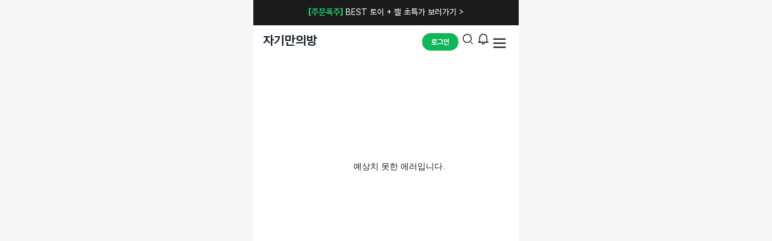

--- FILE ---
content_type: text/html; charset=utf-8
request_url: https://www.arooo.co.kr/circle/post/%EC%83%9D%EB%A6%AC%ED%95%A0%EA%B8%B0%EA%B0%84%EC%9D%B4-%EC%9D%BC%EC%A3%BC%EC%9D%BC%EC%A0%95%EB%8F%84-%EC%A7%80%EB%82%AC%EB%8A%94%EB%8D%B0-%EC%95%84%EB%9E%98-e5a565de
body_size: 31453
content:
<!DOCTYPE html><html lang="ko"><head><meta charSet="utf-8"/><meta name="viewport" content="width=device-width"/><title>생리할기간이 일주일정도 지났는데 아래...</title><link rel="canonical" href="https://www.arooo.co.kr/circle/post/%EC%83%9D%EB%A6%AC%ED%95%A0%EA%B8%B0%EA%B0%84%EC%9D%B4-%EC%9D%BC%EC%A3%BC%EC%9D%BC%EC%A0%95%EB%8F%84-%EC%A7%80%EB%82%AC%EB%8A%94%EB%8D%B0-%EC%95%84%EB%9E%98-e5a565de"/><meta name="altpages" content="ko"/><meta name="description" content="생리할기간이 일주일정도 지났는데 아래중요부위쪽이 얼얼하게 아픈데 곧 생리하려고 그러는거겠지..?"/><meta property="og:type" content="article"/><meta property="og:title" content="자기만의방|생리할기간이 일주일정도 지났는데 아래..."/><meta property="og:description" content="생리할기간이 일주일정도 지났는데 아래중요부위쪽이 얼얼하게 아픈데 곧 생리하려고 그러는거겠지..?"/><meta property="og:url" content="https://www.arooo.co.kr/circle/post/%EC%83%9D%EB%A6%AC%ED%95%A0%EA%B8%B0%EA%B0%84%EC%9D%B4-%EC%9D%BC%EC%A3%BC%EC%9D%BC%EC%A0%95%EB%8F%84-%EC%A7%80%EB%82%AC%EB%8A%94%EB%8D%B0-%EC%95%84%EB%9E%98-e5a565de"/><meta property="og:image" content="https://www.arooo.co.kr/images/meta.png"/><meta property="og:site_name" content="자기만의방"/><meta property="og:locale" content="ko_KR"/><meta name="twitter:card" content="summary_large_image"/><meta name="twitter:title" content="자기만의방|생리할기간이 일주일정도 지났는데 아래..."/><meta name="twitter:description" content="생리할기간이 일주일정도 지났는데 아래중요부위쪽이 얼얼하게 아픈데 곧 생리하려고 그러는거겠지..?"/><meta name="twitter:image:src" content="https://www.arooo.co.kr/images/meta.png"/><script type="application/ld+json">[{"@context":"https://schema.org","@type":"QAPage","mainEntity":{"@type":"Question","name":"생리할기간이 일주일정도 지났...","text":"생리할기간이 일주일정도 지났는데 아래중요부위쪽이 얼얼하게 아픈데 곧 생리하려고 그러는거겠지..?","answerCount":1,"upvoteCount":0,"acceptedAnswer":{"@type":"Answer","text":"웅웅 넘신경쓰면 하려던것도 더 미뤄져 ㅜ 맘편히있어~","upvoteCount":0,"url":"https://www.arooo.co.kr/circle/post/생리할기간이-일주일정도-지났는데-아래-e5a565de#previewcomment"},"suggestedAnswer":[{"@type":"Answer","text":"웅웅 넘신경쓰면 하려던것도 더 미뤄져 ㅜ 맘편히있어~","upvoteCount":0,"url":"https://www.arooo.co.kr/circle/post/생리할기간이-일주일정도-지났는데-아래-e5a565de#comment-65b3aeafe4a0a2001cb02a3b"}]}}]</script><meta name="next-head-count" content="18"/><meta name="naver-site-verification" content="25dccadb9df0c9436755453a4a32a407365a33e4"/><script async="" src="https://www.googletagmanager.com/gtag/js?id=G-LQZ4GMT5WM"></script><script>
                            window.dataLayer = window.dataLayer || [];
                            function gtag(){dataLayer.push(arguments);}
                            gtag('js', new Date());
                            gtag('config', 'G-LQZ4GMT5WM', {
                                page_path: window.location.pathname,
                                server_container_url: 'https://tags.arooo.co.kr',
                                cookie_domain: 'arooo.co.kr',
                                cookie_flags: 'SameSite=None; Secure',
                            });
                            gtag('config', 'undefined', {
                                page_path: window.location.pathname,
                            });
                            gtag('set', 'url_passthrough', true);
                        </script><script async="" src="https://pagead2.googlesyndication.com/pagead/js/adsbygoogle.js?client=ca-pub-9152851807310766" crossorigin="anonymous"></script><script>
                        (function(w,d,s,l,i){w[l]=w[l]||[];w[l].push({'gtm.start':
                        new Date().getTime(),event:'gtm.js'});var f=d.getElementsByTagName(s)[0],
                        j=d.createElement(s),dl=l!='dataLayer'?'&l='+l:'';j.async=true;j.src=
                        'https://tags.arooo.co.kr/gtm.js?id='+i+dl;f.parentNode.insertBefore(j,f);
                        })(window,document,'script','dataLayer','GTM-MTGRFJX');
                        </script><script src="//wcs.naver.net/wcslog.js"></script><script>
                if(!wcs_add) var wcs_add = {};
                wcs_add["wa"] = "1b3ddb327b0e090";
                if(window.wcs) {
                  wcs_do();
                }
            </script><script>
		!function (w, d, t) {
		  w.TiktokAnalyticsObject=t;var ttq=w[t]=w[t]||[];ttq.methods=["page","track","identify","instances","debug","on","off","once","ready","alias","group","enableCookie","disableCookie"],ttq.setAndDefer=function(t,e){t[e]=function(){t.push([e].concat(Array.prototype.slice.call(arguments,0)))}};for(var i=0;i<ttq.methods.length;i++)ttq.setAndDefer(ttq,ttq.methods[i]);ttq.instance=function(t){for(var e=ttq._i[t]||[],n=0;n<ttq.methods.length;n++
)ttq.setAndDefer(e,ttq.methods[n]);return e},ttq.load=function(e,n){var i="https://analytics.tiktok.com/i18n/pixel/events.js";ttq._i=ttq._i||{},ttq._i[e]=[],ttq._i[e]._u=i,ttq._t=ttq._t||{},ttq._t[e]=+new Date,ttq._o=ttq._o||{},ttq._o[e]=n||{};n=document.createElement("script");n.type="text/javascript",n.async=!0,n.src=i+"?sdkid="+e+"&lib="+t;e=document.getElementsByTagName("script")[0];e.parentNode.insertBefore(n,e)};
		
		  ttq.load('CGNVIDJC77U7F650J2T0');
		  ttq.page();
		}(window, document, 'ttq');
              </script><style></style><link rel="preload" href="/_next/static/css/f243274dfa06755c.css" as="style"/><link rel="stylesheet" href="/_next/static/css/f243274dfa06755c.css" data-n-g=""/><noscript data-n-css=""></noscript><script defer="" nomodule="" src="/_next/static/chunks/polyfills-c67a75d1b6f99dc8.js"></script><script src="/_next/static/chunks/webpack-2b6a16c5f3de5b99.js" defer=""></script><script src="/_next/static/chunks/framework-98ef1238587b9545.js" defer=""></script><script src="/_next/static/chunks/main-1029ff4cf1fbd7d4.js" defer=""></script><script src="/_next/static/chunks/pages/_app-ae37f585f5cb5f9f.js" defer=""></script><script src="/_next/static/chunks/7438-01516eb9e18cb174.js" defer=""></script><script src="/_next/static/chunks/pages/circle/post/%5Bid%5D-1b361417d1ff4c20.js" defer=""></script><script src="/_next/static/XvdNa3W75eDHcV7kaMkp_/_buildManifest.js" defer=""></script><script src="/_next/static/XvdNa3W75eDHcV7kaMkp_/_ssgManifest.js" defer=""></script><style data-styled="" data-styled-version="6.1.11">.efILeP{display:flex;flex-direction:column;padding:20px 0;background-color:white;}/*!sc*/
data-styled.g31[id="Footerstyled__Container-sc-11ipnse-0"]{content:"efILeP,"}/*!sc*/
.dazXdc{font-size:1rem;font-weight:700;line-height:22px;text-align:left;color:#202020;margin:14px 24px;}/*!sc*/
data-styled.g32[id="Footerstyled__TitleText-sc-11ipnse-1"]{content:"dazXdc,"}/*!sc*/
.gaZVhX{display:flex;width:100%;padding:11px 14px;background-color:#1b1b1b;justify-content:center;align-items:center;gap:12px;cursor:pointer;z-index:10;}/*!sc*/
data-styled.g68[id="indexstyled__Container-sc-1nnpftw-0"]{content:"gaZVhX,"}/*!sc*/
.bffUWR{display:flex;flex-direction:column;line-height:1.02;justify-content:center;}/*!sc*/
data-styled.g69[id="indexstyled__TextBox-sc-1nnpftw-1"]{content:"bffUWR,"}/*!sc*/
.dAGFrv{font-size:0.875rem;line-height:20px;color:#f7f7f7;}/*!sc*/
data-styled.g70[id="indexstyled__Title-sc-1nnpftw-2"]{content:"dAGFrv,"}/*!sc*/
.dvNYzr{animation:gfbeDT 0.5s infinite;font-weight:700;color:#25d471;margin-right:4px;}/*!sc*/
data-styled.g71[id="indexstyled__GreenText-sc-1nnpftw-3"]{content:"dvNYzr,"}/*!sc*/
.cBXAwt{display:flex;flex-direction:column;flex-grow:1;width:100%;position:relative;padding:0px 20px;}/*!sc*/
data-styled.g74[id="ToastUIstyled__ToastContainer-sc-42nckx-0"]{content:"cBXAwt,"}/*!sc*/
.WcCLw{position:fixed;width:100%;bottom:74px;z-index:10;max-width:440px;width:100%;}/*!sc*/
data-styled.g78[id="ToastUIstyled__ToastWrap-sc-42nckx-4"]{content:"WcCLw,"}/*!sc*/
.gOeYNt{font-size:0.75rem;font-weight:800;color:white;background-color:#10b658;border-radius:20px;padding:8px 15px 7px 15px;display:flex;justify-content:center;align-items:center;line-height:14px;margin-right:2px;cursor:pointer;transition:opacity 0.3s ease;}/*!sc*/
.gOeYNt:hover{opacity:0.7;}/*!sc*/
@media (max-width:426px){.gOeYNt:hover{opacity:1;}.gOeYNt:active{opacity:0.7;}}/*!sc*/
data-styled.g79[id="indexstyled__HeaderBtn-sc-19r31y-0"]{content:"gOeYNt,"}/*!sc*/
.gnODno{position:sticky;top:0;z-index:1000;}/*!sc*/
.gnODno ul{list-style:none;padding:0;}/*!sc*/
.gnODno ul a{text-decoration:none;color:inherit;display:block;}/*!sc*/
.gnODno a{text-decoration:none;color:inherit;}/*!sc*/
data-styled.g80[id="indexstyled__HeaderBox-sc-19r31y-1"]{content:"gnODno,"}/*!sc*/
.vAJQh{display:flex;align-items:center;gap:12px;}/*!sc*/
data-styled.g81[id="indexstyled__MenuButtonContainer-sc-19r31y-2"]{content:"vAJQh,"}/*!sc*/
.hJkzoH{width:30px;height:30px;padding:4px;transition:opacity 0.3s ease;}/*!sc*/
.hJkzoH:hover{opacity:0.5;}/*!sc*/
@media (max-width:426px){.hJkzoH:hover{opacity:1;}.hJkzoH:active{opacity:0.5;}}/*!sc*/
data-styled.g82[id="indexstyled__MenuBox-sc-19r31y-3"]{content:"hJkzoH,"}/*!sc*/
.dexzaA{display:flex;flex-direction:column;background-color:white;padding:10px 16px;}/*!sc*/
data-styled.g83[id="indexstyled__Container-sc-19r31y-4"]{content:"dexzaA,"}/*!sc*/
.joBvsW{display:flex;justify-content:space-between;align-items:center;}/*!sc*/
data-styled.g85[id="indexstyled__UpperContainer-sc-19r31y-6"]{content:"joBvsW,"}/*!sc*/
.bEOtqo{cursor:pointer;display:flex;align-items:center;gap:12px;}/*!sc*/
data-styled.g96[id="indexstyled__NavIconBox-sc-19r31y-17"]{content:"bEOtqo,"}/*!sc*/
.xWGqU{cursor:pointer;transition:opacity 0.3s ease;}/*!sc*/
.xWGqU:hover{opacity:0.5;}/*!sc*/
@media (max-width:426px){.xWGqU:hover{opacity:1;}.xWGqU:active{opacity:0.5;}}/*!sc*/
data-styled.g97[id="indexstyled__IconBox-sc-19r31y-18"]{content:"xWGqU,"}/*!sc*/
.cBGzMg{position:relative;max-width:440px;margin:auto;display:flex;flex-direction:column;background:white;height:100%;}/*!sc*/
data-styled.g110[id="Docstyled__Layout-sc-1vhanxm-0"]{content:"cBGzMg,"}/*!sc*/
.idMLiP{animation:ODYbh 0.5s forwards ease-in-out;fill:#e1e1e1!important;animation-fill-mode:forwards;}/*!sc*/
.idMLiP.selected{animation:ODYbh 0.5s forwards ease-in-out;fill:black!important;animation-fill-mode:forwards;}/*!sc*/
data-styled.g142[id="CircleAlarm__Svg-sc-1je6hb5-0"]{content:"idMLiP,"}/*!sc*/
.fvwRzo{stroke:#e1e1e1;transition:all 0.5s;}/*!sc*/
.fvwRzo.selected{stroke:black!important;}/*!sc*/
data-styled.g143[id="CircleAlarm__Path-sc-1je6hb5-1"]{content:"fvwRzo,"}/*!sc*/
.gvITbO{transition:opacity 0.3s ease;}/*!sc*/
.gvITbO:hover{opacity:0.7;}/*!sc*/
@media (max-width:426px){.gvITbO:hover{opacity:1;}.gvITbO:active{opacity:0.7;}}/*!sc*/
.gvITbO.clicked{animation:ODYbh 0.5s forwards ease-in-out;}/*!sc*/
data-styled.g144[id="CircleBookmark__Svg-sc-18msbdw-0"]{content:"gvITbO,"}/*!sc*/
.fspShG{fill:'#E1E1E1';transition:all 0.5s;}/*!sc*/
.fspShG.selected{fill:black!important;}/*!sc*/
data-styled.g145[id="CircleBookmark__Path-sc-18msbdw-1"]{content:"fspShG,"}/*!sc*/
.fbskrw{transition:opacity 0.3s ease;}/*!sc*/
.fbskrw:hover{opacity:0.7;}/*!sc*/
@media (max-width:426px){.fbskrw:hover{opacity:1;}.fbskrw:active{opacity:0.7;}}/*!sc*/
.fbskrw.clicked{animation:ODYbh 1s forwards ease-in-out;}/*!sc*/
data-styled.g146[id="Thumb__Svg-sc-1xg6jhr-0"]{content:"fbskrw,"}/*!sc*/
.giLgkw{fill:#e1e1e1;transition:all 0.5s;}/*!sc*/
.giLgkw.line{fill:transparent;stroke:black;stroke-width:1px;}/*!sc*/
.giLgkw.line[values='liked']{fill:black!important;}/*!sc*/
.giLgkw[values='liked']{fill:black!important;}/*!sc*/
data-styled.g147[id="Thumb__Path-sc-1xg6jhr-1"]{content:"giLgkw,"}/*!sc*/
.eTDumJ{display:flex;flex-direction:column;background-color:white;padding:0px 28px 0px 28px;}/*!sc*/
data-styled.g156[id="indexstyled__Container-sc-1hcgv1x-0"]{content:"eTDumJ,"}/*!sc*/
.zffer{display:flex;flex-direction:column;gap:20px;padding:16px 0px 19px 0px;font-family:'AroooFont';color:#151515;}/*!sc*/
.zffer .category{background-color:#f7f7f7;padding:7px 10px 6px;font-weight:700;font-size:0.813rem;border-radius:4px;}/*!sc*/
.zffer .row-box{position:relative;display:flex;gap:10px;flex-direction:row;align-items:center;}/*!sc*/
.zffer .row-box .profile{width:36px;height:36px;border-radius:100%;object-fit:cover;}/*!sc*/
.zffer .row-box .col-box{display:flex;flex-direction:column;line-height:18px;}/*!sc*/
.zffer .row-box .col-box .userName{font-size:0.813rem;font-weight:700;}/*!sc*/
.zffer .row-box .col-box .before{font-size:0.688rem;}/*!sc*/
data-styled.g157[id="indexstyled__PostHead-sc-1hcgv1x-1"]{content:"zffer,"}/*!sc*/
.cIqLhO{display:flex;flex-direction:row;align-items:center;gap:6px;font-size:0.875rem;}/*!sc*/
.cIqLhO a{transition:opacity 0.3s ease;}/*!sc*/
.cIqLhO a:hover{opacity:0.5;}/*!sc*/
@media (max-width:426px){.cIqLhO a:hover{opacity:1;}.cIqLhO a:active{opacity:0.5;}}/*!sc*/
data-styled.g159[id="indexstyled__FlexWrap-sc-1hcgv1x-3"]{content:"cIqLhO,"}/*!sc*/
.kPocgG{display:flex;align-items:center;position:relative;justify-content:space-between;gap:8px;}/*!sc*/
.kPocgG button{cursor:pointer;transition:opacity 0.3s ease;}/*!sc*/
.kPocgG button:hover{opacity:0.7;}/*!sc*/
@media (max-width:426px){.kPocgG button:hover{opacity:1;}.kPocgG button:active{opacity:0.7;}}/*!sc*/
data-styled.g160[id="indexstyled__CategoryBox-sc-1hcgv1x-4"]{content:"kPocgG,"}/*!sc*/
.bDrYPI{width:1px;height:14px;background-color:#ccc;}/*!sc*/
data-styled.g161[id="indexstyled__Divider-sc-1hcgv1x-5"]{content:"bDrYPI,"}/*!sc*/
.fcdNPf{display:flex;flex-direction:row;align-items:center;padding:8px 4px 8px 10px;gap:4px;cursor:pointer;transition:background-color 0.3s ease,color 0.3s ease;border-radius:8px;background-color:#f2f2f2;transition:opacity 0.3s ease;}/*!sc*/
.fcdNPf p{line-height:0.8;width:fit-content;font-weight:700;font-size:0.813rem;border-radius:4px;}/*!sc*/
.fcdNPf:hover{opacity:0.5;}/*!sc*/
@media (max-width:426px){.fcdNPf:hover{opacity:1;}.fcdNPf:active{opacity:0.5;}}/*!sc*/
data-styled.g162[id="indexstyled__CategoryMenu-sc-1hcgv1x-6"]{content:"fcdNPf,"}/*!sc*/
.kcZaRM{width:100%;height:1px;background-color:rgba(0,0,0,0.1);}/*!sc*/
data-styled.g168[id="indexstyled__Horizontal-sc-1hcgv1x-12"]{content:"kcZaRM,"}/*!sc*/
.dewzSA{display:flex;flex-direction:column;gap:20px;margin:0px;padding:30px 0px;color:#151515;font-weight:400;font-size:0.875rem;}/*!sc*/
.dewzSA p{margin:0;word-wrap:break-word;white-space:pre-line;word-break:keep-all;}/*!sc*/
.dewzSA p a{text-decoration:underline solid #565454 1px;}/*!sc*/
.dewzSA p span{color:#10b658;font-weight:700;}/*!sc*/
data-styled.g169[id="indexstyled__Article-sc-1hcgv1x-13"]{content:"dewzSA,"}/*!sc*/
.jYMKkC{display:flex;width:100%;justify-content:space-between;padding:10px 0;}/*!sc*/
data-styled.g174[id="indexstyled__DashboardContainer-sc-1hcgv1x-18"]{content:"jYMKkC,"}/*!sc*/
.kzzdqw{display:flex;padding-top:8px;padding-bottom:8px;gap:14px;font-weight:400;color:#909090;}/*!sc*/
.kzzdqw .button-box{display:flex;gap:2px;align-items:center;font-size:0.813rem;}/*!sc*/
.kzzdqw .button-box:first-child .button{padding-bottom:2px;}/*!sc*/
.kzzdqw .button{background-color:transparent;border:none;display:flex;align-items:center;justify-content:center;width:20px;height:20px;}/*!sc*/
data-styled.g175[id="indexstyled__Dashboard-sc-1hcgv1x-19"]{content:"kzzdqw,"}/*!sc*/
.kvUUah{display:flex;gap:12px;}/*!sc*/
data-styled.g177[id="indexstyled__RightDashboard-sc-1hcgv1x-21"]{content:"kvUUah,"}/*!sc*/
.gVfVsr{display:flex;align-items:center;flex-direction:row;}/*!sc*/
data-styled.g179[id="indexstyled__HeadUserBox-sc-1hcgv1x-23"]{content:"gVfVsr,"}/*!sc*/
.ghEzBv{display:flex;justify-content:space-between;}/*!sc*/
data-styled.g181[id="indexstyled__PostUserInfoBox-sc-1hcgv1x-25"]{content:"ghEzBv,"}/*!sc*/
@font-face{font-family:'AroooFont';font-weight:800;src:url('/fonts/AROOOFont-ExtraBold.woff2');}/*!sc*/
@font-face{font-family:'AroooFont';font-weight:700;src:url('/fonts/AROOOFont-Bold.woff2');}/*!sc*/
@font-face{font-family:'AroooFont';font-weight:600;src:url('/fonts/AROOOFont-SemiBold.woff2');}/*!sc*/
@font-face{font-family:'AroooFont';font-weight:500;src:url('/fonts/AROOOFont-Medium.woff2');}/*!sc*/
@font-face{font-family:'GmarketSans';font-weight:700;src:url('/fonts/GmarketSans-Bold.otf');}/*!sc*/
@font-face{font-family:'AroooMoji';font-weight:400;src:url('/fonts/AROOOmojiMac-sbix.ttf');}/*!sc*/
@font-face{font-family:'AroooMojiAndroid';font-weight:400;src:url('/fonts/AROOOmoji-Android.ttf');}/*!sc*/
data-styled.g220[id="sc-global-llMPqk1"]{content:"sc-global-llMPqk1,"}/*!sc*/
.balloon{position:absolute;top:8.7px;right:-50px;margin:50px;width:182px;height:64px;background-color:rgb(16,182,88);border-radius:10px;font-weight:500;font-size:0.813rem;color:white;padding:16px 20px;}/*!sc*/
.balloon:after{border-top:0px solid transparent;border-left:8px solid transparent;border-right:8px solid transparent;border-bottom:8px solid rgb(16,182,88);content:"";position:absolute;top:-5px;right:20px;}/*!sc*/
.ad{background-color:rgb(16,182,88);color:white;font-weight:700;font-size:1rem;text-align:center;padding:20px 40px 20px 55px;}/*!sc*/
.swiper{-ms-overflow-style:none!important;background-color:transparent!important;}/*!sc*/
.swiper::-webkit-scrollbar{display:none!important;background-color:transparent!important;}/*!sc*/
.swiper-wrapper{-ms-overflow-style:none!important;background-color:transparent!important;}/*!sc*/
.swiper-wrapper::-webkit-scrollbar{display:none!important;background-color:transparent!important;}/*!sc*/
.swiper-scrollbar{background-color:transparent!important;}/*!sc*/
.swiper-scrollbar-drag{background-color:transparent!important;}/*!sc*/
.swiper-pagination{position:absolute!important;bottom:26px!important;}/*!sc*/
.swiper-pagination-bullet{width:6px!important;height:6px!important;border-radius:50%!important;background-color:rgb(255,255,255)!important;margin:0px!important;margin-right:3px!important;}/*!sc*/
.swiper-pagination-bullet-active{background-color:rgb(255,255,255)!important;}/*!sc*/
.highlight{color:#329c50;}/*!sc*/
a:hover{text-decoration:none;}/*!sc*/
.anchor-tag-decoration__clear{color:inherit;cursor:default;text-decoration:none;}/*!sc*/
.anchor-tag-decoration__clear:hover{color:inherit;}/*!sc*/
.ir_blind{height:1px;width:1px;position:absolute;overflow:hidden;clip:rect(1px 1px 1px 1px);margin:0;}/*!sc*/
.modal-dialog{height:92%;}/*!sc*/
.modal-content{height:99%;}/*!sc*/
.auto-mt{margin-top:100px;}/*!sc*/
.auto-mt-upper{margin-top:63px;}/*!sc*/
.auto-mb{margin-bottom:20px;}/*!sc*/
.auto-pt{padding-top:20px;}/*!sc*/
.auto-pb{padding-bottom:20px;}/*!sc*/
.mobile-none{display:none;}/*!sc*/
.mobile-show{display:block;}/*!sc*/
.mobile-p-15{padding:15px;}/*!sc*/
.mobile-mb-15{margin-bottom:15px;}/*!sc*/
.mobile-center{display:block;margin-left:auto;margin-right:auto;max-width:60%;}/*!sc*/
.full-width-breakpoint{display:none;}/*!sc*/
.medium-width-breakpoint{display:none;}/*!sc*/
.mobile-width-breakpoint{display:block;}/*!sc*/
.main-mobile-down{display:block;color:#ffffff;font-size:1.125rem;line-height:68px;margin-right:5px;text-align:center;font-weight:700;}/*!sc*/
.fixed{max-width:440px;height:56px;display:flex;align-items:center;justify-content:center;z-index:1000;background-color:#000000;position:fixed;right:0;left:0;margin:auto;bottom:0px;margin-top:100px;}/*!sc*/
.buttom-fixed-bg{max-width:440px;height:231px;z-index:1000;background:linear-gradient( 0deg,rgba(255,255,255,1) 50.65%,rgba(255,255,255,0) 91.52% );position:fixed;right:0;left:0;bottom:0;margin:auto;display:flex;align-items:flex-end;justify-content:center;pointer-events:none;}/*!sc*/
.full-width-breakpoint{display:none;}/*!sc*/
.medium-width-breakpoint{display:block;}/*!sc*/
.mobile-width-breakpoint{display:none;}/*!sc*/
.content{width:375px;}/*!sc*/
.content .content__container{width:300px;margin:auto;}/*!sc*/
.content-input{width:100%;height:48px;border:0;border-bottom:1px solid #bdbdbd;}/*!sc*/
.content-box p{font-size:0.875rem;margin:30px 0px 0px 0px;font-weight:700;}/*!sc*/
.login-button{width:100%;padding:17px 0 16px 0;font-weight:700;font-size:1rem;background-color:#cfcfcf;border-radius:16px;text-align:center;margin-top:25px;height:59px;display:flex;justify-content:center;align-items:center;}/*!sc*/
.inactive{background-color:#cfcfcf;}/*!sc*/
.active{background-color:#000000;}/*!sc*/
.login-button:hover{cursor:pointer;}/*!sc*/
.login-button span{vertical-align:middle;color:#ffffff;}/*!sc*/
.identity-button{width:100%;padding:17px 0 16px 0;font-weight:600;font-size:1rem;border-radius:16px;text-align:center;border:1px solid #000000;margin-top:10px;}/*!sc*/
.identity-button:hover{cursor:pointer;}/*!sc*/
.identity-button span{vertical-align:middle;color:#000000;}/*!sc*/
.signup-button{width:229px;height:58px;border-radius:4px;background-color:#000000;text-align:center;display:inline-block;margin-top:59px;}/*!sc*/
.signup-button span{color:#ffffff;vertical-align:middle;line-height:58px;font-size:1.25rem;}/*!sc*/
.signup-button-hidden{display:inline-block;margin-top:59px;}/*!sc*/
.alert-image img{margin-bottom:2px;}/*!sc*/
.signup-button{margin-bottom:15px;}/*!sc*/
.signup-button-hidden{margin-bottom:15px;}/*!sc*/
.col-lg-9.col-md-12{padding:0;flex:0 1 auto!important;max-width:none!important;-webkit-flex:0 1 auto!important;}/*!sc*/
.col-lg-3.col-md-12{flex:0 1 auto!important;max-width:none!important;-webkit-flex:0 1 auto!important;}/*!sc*/
data-styled.g221[id="sc-global-cpVDSZ1"]{content:"sc-global-cpVDSZ1,"}/*!sc*/
html,body,div,span,applet,object,iframe,h1,h2,h3,h4,h5,h6,p,blockquote,pre,a,abbr,acronym,address,big,cite,code,del,dfn,em,img,ins,kbd,q,s,samp,small,strike,strong,sub,sup,tt,var,b,u,i,center,dl,dt,dd,ol,ul,li,fieldset,form,label,legend,table,caption,tbody,tfoot,thead,tr,th,td,article,aside,canvas,details,embed,figure,figcaption,footer,header,hgroup,menu,nav,output,ruby,section,summary,time,mark,audio,video{margin:0;padding:0;border:0;font-size:1rem;font:inherit;vertical-align:baseline;}/*!sc*/
article,aside,details,figcaption,figure,footer,header,hgroup,menu,nav,section{display:block;}/*!sc*/
body{line-height:1;}/*!sc*/
ol,ul{list-style:none;}/*!sc*/
blockquote,q{quotes:none;}/*!sc*/
blockquote:before,blockquote:after,q:before,q:after{content:'';content:none;}/*!sc*/
table{border-collapse:collapse;border-spacing:0;}/*!sc*/
button{padding:0px;border:none;background:none;cursor:pointer;}/*!sc*/
*{box-sizing:border-box;}/*!sc*/
data-styled.g222[id="sc-global-dJXKlC1"]{content:"sc-global-dJXKlC1,"}/*!sc*/
.kXnmy{background-color:white;padding:20px 0;}/*!sc*/
data-styled.g223[id="indexstyled__Container-sc-g31j-0"]{content:"kXnmy,"}/*!sc*/
.kkylcl{border-radius:16px;overflow:hidden;background-color:#f7f7f7;}/*!sc*/
data-styled.g225[id="indexstyled__BannerBox-sc-g31j-2"]{content:"kkylcl,"}/*!sc*/
.gQggTk{padding:0 24px;}/*!sc*/
data-styled.g226[id="indexstyled__SingleBanner-sc-g31j-3"]{content:"gQggTk,"}/*!sc*/
.gSnNTh{display:flex;justify-content:space-around;padding:18px 28px;background-color:white;}/*!sc*/
.gSnNTh a{transition:opacity 0.3s ease;}/*!sc*/
.gSnNTh a:hover{opacity:0.5;}/*!sc*/
@media (max-width:426px){.gSnNTh a:hover{opacity:1;}.gSnNTh a:active{opacity:0.5;}}/*!sc*/
data-styled.g229[id="PostNavigationstyled__Container-sc-6f0lnk-0"]{content:"gSnNTh,"}/*!sc*/
.FFvpJ{text-decoration:none;font-size:1rem;font-weight:700;line-height:22px;text-align:center;color:#202020;}/*!sc*/
data-styled.g230[id="PostNavigationstyled__LinkText-sc-6f0lnk-1"]{content:"FFvpJ,"}/*!sc*/
.hTORsx{text-decoration:none;font-size:1rem;font-weight:700;line-height:22px;text-align:center;color:#cfcfcf;}/*!sc*/
data-styled.g231[id="PostNavigationstyled__DisableText-sc-6f0lnk-2"]{content:"hTORsx,"}/*!sc*/
.cMwDmj{list-style:disc;color:#151515;padding:0 28px 0 44px;}/*!sc*/
.cMwDmj li:nth-child(1) div a{font-weight:700;}/*!sc*/
.cMwDmj li:nth-child(10) div a{font-weight:700;}/*!sc*/
data-styled.g232[id="RelatedPoststyled__PostList-sc-mc23vt-0"]{content:"cMwDmj,"}/*!sc*/
.fXErCo{letter-spacing:-0.5px;line-height:32px;font-size:14px;color:#cfcfcf;}/*!sc*/
data-styled.g233[id="RelatedPoststyled__PostItem-sc-mc23vt-1"]{content:"fXErCo,"}/*!sc*/
.gMefFT{display:flex;flex-direction:row;gap:2px;}/*!sc*/
data-styled.g234[id="RelatedPoststyled__PostItemBox-sc-mc23vt-2"]{content:"gMefFT,"}/*!sc*/
.iKLtHv{font-size:0.875rem;font-weight:700;word-wrap:break-word;overflow-wrap:break-word;color:#151515;white-space:nowrap;}/*!sc*/
.iKLtHv:hover{color:#909090;}/*!sc*/
@media (max-width:426px){.iKLtHv:hover{color:#151515;}.iKLtHv:active{color:#909090;}}/*!sc*/
data-styled.g235[id="RelatedPoststyled__CategoryLink-sc-mc23vt-3"]{content:"iKLtHv,"}/*!sc*/
.kITUiW{font-size:0.875rem;font-weight:400;text-align:left;text-decoration:none;color:#202020;overflow:hidden;text-overflow:ellipsis;display:block;white-space:pre;}/*!sc*/
.kITUiW:hover{color:#909090;}/*!sc*/
@media (max-width:426px){.kITUiW:hover{color:#151515;}.kITUiW:active{color:#909090;}}/*!sc*/
data-styled.g236[id="RelatedPoststyled__PostTitleLink-sc-mc23vt-4"]{content:"kITUiW,"}/*!sc*/
.igVhOa{font-size:0.813rem;color:#10b658;}/*!sc*/
data-styled.g237[id="RelatedPoststyled__CommentCount-sc-mc23vt-5"]{content:"igVhOa,"}/*!sc*/
.nfWUC{position:relative;flex:1;margin-right:4px;font-size:1rem;line-height:1.2;vertical-align:middle;}/*!sc*/
data-styled.g240[id="Textareastyled__Container-sc-1b2tviu-0"]{content:"nfWUC,"}/*!sc*/
.fvlYTw{width:100%;min-height:42px;border-radius:25px;border:none;outline:none;padding:13px 58px 11px 24px;background-color:#f7f7f7;line-height:20px;resize:none;vertical-align:middle;overflow:hidden;}/*!sc*/
.fvlYTw.empty::before{content:attr(placeholder);font-size:1rem;color:#b7b7b7;}/*!sc*/
.fvlYTw.skeleton{animation:koNeSA 1.8s infinite ease-in-out;}/*!sc*/
.fvlYTw::placeholder{font-size:0.875rem;color:#b7b7b7;}/*!sc*/
data-styled.g242[id="Textareastyled__TextAreaBox-sc-1b2tviu-2"]{content:"fvlYTw,"}/*!sc*/
.hejslV{position:absolute;right:7px;bottom:7px;background-color:#202020;border-radius:17px;width:34px;height:34px;}/*!sc*/
.hejslV:disabled{background-color:#cfcfcf;}/*!sc*/
data-styled.g243[id="Textareastyled__ButtonBox-sc-1b2tviu-3"]{content:"hejslV,"}/*!sc*/
.koExKt{fill:white;stroke:#e1e1e1;stroke-width:1;transition:all 0.5s;}/*!sc*/
.koExKt[values='true']{fill:#202020;stroke:#202020;}/*!sc*/
.koExKt.clicked{animation:ODYbh 1s forwards ease-in-out;}/*!sc*/
data-styled.g244[id="SelectBox__Circle-sc-12a6wmt-0"]{content:"koExKt,"}/*!sc*/
.gEbEWc{stroke:white;stroke-width:1.5;transition:all 0.5s;}/*!sc*/
.gEbEWc[values='true']{stroke:#e1e1e1;}/*!sc*/
data-styled.g245[id="SelectBox__Path-sc-12a6wmt-1"]{content:"gEbEWc,"}/*!sc*/
.OHiPg{display:flex;display:flex;flex-direction:row;justify-content:center;align-items:center;gap:3px;transition:all 0.3s;color:#606060;font-size:0.813rem;line-height:10px;transition:opacity 0.3s ease;}/*!sc*/
.OHiPg:hover{opacity:0.5;}/*!sc*/
@media (max-width:426px){.OHiPg:hover{opacity:1;}.OHiPg:active{opacity:0.5;}}/*!sc*/
.OHiPg:active{color:#909090;}/*!sc*/
data-styled.g246[id="Annonymous__Button-sc-1wjntid-0"]{content:"OHiPg,"}/*!sc*/
.fcDfFm{display:flex;flex-direction:column;align-items:center;padding:20px 0;}/*!sc*/
data-styled.g261[id="indexstyled__EmptyCommentBox-sc-1hkdrwh-0"]{content:"fcDfFm,"}/*!sc*/
.hjjSYe{display:flex;flex-direction:column;font-size:0.875rem;color:#b7b7b7;line-height:20px;text-align:center;}/*!sc*/
data-styled.g262[id="indexstyled__MessageBox-sc-1hkdrwh-1"]{content:"hjjSYe,"}/*!sc*/
.gUqxYt{display:flex;flex-direction:column;padding:20px 0 50px 0;background-color:white;}/*!sc*/
data-styled.g263[id="CommentListstyled__Container-sc-8h4fny-0"]{content:"gUqxYt,"}/*!sc*/
.itytSA{position:absolute;z-index:-1;top:-80px;}/*!sc*/
data-styled.g265[id="indexstyled__Container-sc-1qpn1jf-0"]{content:"itytSA,"}/*!sc*/
.jwMDoc{display:flex;flex-direction:column;z-index:100;position:fixed;bottom:0;background:white;max-width:440px;width:100%;border:1px solid #f7f7f7;}/*!sc*/
.jwMDoc .link-button{display:flex;flex-direction:row;justify-content:center;align-items:center;width:40px;height:44px;transition:opacity 0.3s ease;}/*!sc*/
.jwMDoc .link-button:hover{opacity:0.5;}/*!sc*/
@media (max-width:426px){.jwMDoc .link-button:hover{opacity:1;}.jwMDoc .link-button:active{opacity:0.5;}}/*!sc*/
data-styled.g268[id="indexstyled__Container-sc-8ro9o6-0"]{content:"jwMDoc,"}/*!sc*/
.fYPMth{display:flex;padding-top:9px;padding-bottom:9px;padding-left:10px;padding-right:14px;}/*!sc*/
data-styled.g269[id="indexstyled__InputBox-sc-8ro9o6-1"]{content:"fYPMth,"}/*!sc*/
.cnfnso{display:flex;flex-direction:column;justify-content:flex-end;position:relative;}/*!sc*/
data-styled.g270[id="indexstyled__LinkBox-sc-8ro9o6-2"]{content:"cnfnso,"}/*!sc*/
@keyframes gfbeDT{0%{opacity:1;}50%{opacity:0.5;}100%{opacity:1;}}/*!sc*/
data-styled.g416[id="sc-keyframes-gfbeDT"]{content:"gfbeDT,"}/*!sc*/
@keyframes ODYbh{0%{transform:scale(1);}50%{transform:scale(1.2);}100%{transform:scale(1);}}/*!sc*/
data-styled.g417[id="sc-keyframes-ODYbh"]{content:"ODYbh,"}/*!sc*/
@keyframes koNeSA{0%{background-color:#f7f7f7;}50%{background-color:#f2f2f2;}100%{background-color:#f7f7f7;}}/*!sc*/
data-styled.g418[id="sc-keyframes-koNeSA"]{content:"koNeSA,"}/*!sc*/
</style></head><body style="font-family:AroooFont;margin:0px;max-width:100vw;background-color:#f7f7f7"><noscript><iframe src="https://tags.arooo.co.kr/ns.html?id=GTM-MTGRFJX"
                        height="0" width="0" style="display:none;visibility:hidden"></iframe></noscript><div id="__next"><style data-emotion="css-global 1igz8c">:host,:root,[data-theme]{--chakra-ring-inset:var(--chakra-empty,/*!*/ /*!*/);--chakra-ring-offset-width:0px;--chakra-ring-offset-color:#fff;--chakra-ring-color:rgba(66, 153, 225, 0.6);--chakra-ring-offset-shadow:0 0 #0000;--chakra-ring-shadow:0 0 #0000;--chakra-space-x-reverse:0;--chakra-space-y-reverse:0;--chakra-colors-transparent:transparent;--chakra-colors-current:currentColor;--chakra-colors-black:#000000;--chakra-colors-white:#FFFFFF;--chakra-colors-whiteAlpha-50:rgba(255, 255, 255, 0.04);--chakra-colors-whiteAlpha-100:rgba(255, 255, 255, 0.06);--chakra-colors-whiteAlpha-200:rgba(255, 255, 255, 0.08);--chakra-colors-whiteAlpha-300:rgba(255, 255, 255, 0.16);--chakra-colors-whiteAlpha-400:rgba(255, 255, 255, 0.24);--chakra-colors-whiteAlpha-500:rgba(255, 255, 255, 0.36);--chakra-colors-whiteAlpha-600:rgba(255, 255, 255, 0.48);--chakra-colors-whiteAlpha-700:rgba(255, 255, 255, 0.64);--chakra-colors-whiteAlpha-800:rgba(255, 255, 255, 0.80);--chakra-colors-whiteAlpha-900:rgba(255, 255, 255, 0.92);--chakra-colors-blackAlpha-50:rgba(0, 0, 0, 0.04);--chakra-colors-blackAlpha-100:rgba(0, 0, 0, 0.06);--chakra-colors-blackAlpha-200:rgba(0, 0, 0, 0.08);--chakra-colors-blackAlpha-300:rgba(0, 0, 0, 0.16);--chakra-colors-blackAlpha-400:rgba(0, 0, 0, 0.24);--chakra-colors-blackAlpha-500:rgba(0, 0, 0, 0.36);--chakra-colors-blackAlpha-600:rgba(0, 0, 0, 0.48);--chakra-colors-blackAlpha-700:rgba(0, 0, 0, 0.64);--chakra-colors-blackAlpha-800:rgba(0, 0, 0, 0.80);--chakra-colors-blackAlpha-900:rgba(0, 0, 0, 0.92);--chakra-colors-gray-50:#F7FAFC;--chakra-colors-gray-100:#EDF2F7;--chakra-colors-gray-200:#E2E8F0;--chakra-colors-gray-300:#CBD5E0;--chakra-colors-gray-400:#A0AEC0;--chakra-colors-gray-500:#718096;--chakra-colors-gray-600:#4A5568;--chakra-colors-gray-700:#2D3748;--chakra-colors-gray-800:#1A202C;--chakra-colors-gray-900:#171923;--chakra-colors-red-50:#FFF5F5;--chakra-colors-red-100:#FED7D7;--chakra-colors-red-200:#FEB2B2;--chakra-colors-red-300:#FC8181;--chakra-colors-red-400:#F56565;--chakra-colors-red-500:#E53E3E;--chakra-colors-red-600:#C53030;--chakra-colors-red-700:#9B2C2C;--chakra-colors-red-800:#822727;--chakra-colors-red-900:#63171B;--chakra-colors-orange-50:#FFFAF0;--chakra-colors-orange-100:#FEEBC8;--chakra-colors-orange-200:#FBD38D;--chakra-colors-orange-300:#F6AD55;--chakra-colors-orange-400:#ED8936;--chakra-colors-orange-500:#DD6B20;--chakra-colors-orange-600:#C05621;--chakra-colors-orange-700:#9C4221;--chakra-colors-orange-800:#7B341E;--chakra-colors-orange-900:#652B19;--chakra-colors-yellow-50:#FFFFF0;--chakra-colors-yellow-100:#FEFCBF;--chakra-colors-yellow-200:#FAF089;--chakra-colors-yellow-300:#F6E05E;--chakra-colors-yellow-400:#ECC94B;--chakra-colors-yellow-500:#D69E2E;--chakra-colors-yellow-600:#B7791F;--chakra-colors-yellow-700:#975A16;--chakra-colors-yellow-800:#744210;--chakra-colors-yellow-900:#5F370E;--chakra-colors-green-50:#F0FFF4;--chakra-colors-green-100:#C6F6D5;--chakra-colors-green-200:#9AE6B4;--chakra-colors-green-300:#68D391;--chakra-colors-green-400:#48BB78;--chakra-colors-green-500:#38A169;--chakra-colors-green-600:#2F855A;--chakra-colors-green-700:#276749;--chakra-colors-green-800:#22543D;--chakra-colors-green-900:#1C4532;--chakra-colors-teal-50:#E6FFFA;--chakra-colors-teal-100:#B2F5EA;--chakra-colors-teal-200:#81E6D9;--chakra-colors-teal-300:#4FD1C5;--chakra-colors-teal-400:#38B2AC;--chakra-colors-teal-500:#319795;--chakra-colors-teal-600:#2C7A7B;--chakra-colors-teal-700:#285E61;--chakra-colors-teal-800:#234E52;--chakra-colors-teal-900:#1D4044;--chakra-colors-blue-50:#ebf8ff;--chakra-colors-blue-100:#bee3f8;--chakra-colors-blue-200:#90cdf4;--chakra-colors-blue-300:#63b3ed;--chakra-colors-blue-400:#4299e1;--chakra-colors-blue-500:#3182ce;--chakra-colors-blue-600:#2b6cb0;--chakra-colors-blue-700:#2c5282;--chakra-colors-blue-800:#2a4365;--chakra-colors-blue-900:#1A365D;--chakra-colors-cyan-50:#EDFDFD;--chakra-colors-cyan-100:#C4F1F9;--chakra-colors-cyan-200:#9DECF9;--chakra-colors-cyan-300:#76E4F7;--chakra-colors-cyan-400:#0BC5EA;--chakra-colors-cyan-500:#00B5D8;--chakra-colors-cyan-600:#00A3C4;--chakra-colors-cyan-700:#0987A0;--chakra-colors-cyan-800:#086F83;--chakra-colors-cyan-900:#065666;--chakra-colors-purple-50:#FAF5FF;--chakra-colors-purple-100:#E9D8FD;--chakra-colors-purple-200:#D6BCFA;--chakra-colors-purple-300:#B794F4;--chakra-colors-purple-400:#9F7AEA;--chakra-colors-purple-500:#805AD5;--chakra-colors-purple-600:#6B46C1;--chakra-colors-purple-700:#553C9A;--chakra-colors-purple-800:#44337A;--chakra-colors-purple-900:#322659;--chakra-colors-pink-50:#FFF5F7;--chakra-colors-pink-100:#FED7E2;--chakra-colors-pink-200:#FBB6CE;--chakra-colors-pink-300:#F687B3;--chakra-colors-pink-400:#ED64A6;--chakra-colors-pink-500:#D53F8C;--chakra-colors-pink-600:#B83280;--chakra-colors-pink-700:#97266D;--chakra-colors-pink-800:#702459;--chakra-colors-pink-900:#521B41;--chakra-colors-linkedin-50:#E8F4F9;--chakra-colors-linkedin-100:#CFEDFB;--chakra-colors-linkedin-200:#9BDAF3;--chakra-colors-linkedin-300:#68C7EC;--chakra-colors-linkedin-400:#34B3E4;--chakra-colors-linkedin-500:#00A0DC;--chakra-colors-linkedin-600:#008CC9;--chakra-colors-linkedin-700:#0077B5;--chakra-colors-linkedin-800:#005E93;--chakra-colors-linkedin-900:#004471;--chakra-colors-facebook-50:#E8F4F9;--chakra-colors-facebook-100:#D9DEE9;--chakra-colors-facebook-200:#B7C2DA;--chakra-colors-facebook-300:#6482C0;--chakra-colors-facebook-400:#4267B2;--chakra-colors-facebook-500:#385898;--chakra-colors-facebook-600:#314E89;--chakra-colors-facebook-700:#29487D;--chakra-colors-facebook-800:#223B67;--chakra-colors-facebook-900:#1E355B;--chakra-colors-messenger-50:#D0E6FF;--chakra-colors-messenger-100:#B9DAFF;--chakra-colors-messenger-200:#A2CDFF;--chakra-colors-messenger-300:#7AB8FF;--chakra-colors-messenger-400:#2E90FF;--chakra-colors-messenger-500:#0078FF;--chakra-colors-messenger-600:#0063D1;--chakra-colors-messenger-700:#0052AC;--chakra-colors-messenger-800:#003C7E;--chakra-colors-messenger-900:#002C5C;--chakra-colors-whatsapp-50:#dffeec;--chakra-colors-whatsapp-100:#b9f5d0;--chakra-colors-whatsapp-200:#90edb3;--chakra-colors-whatsapp-300:#65e495;--chakra-colors-whatsapp-400:#3cdd78;--chakra-colors-whatsapp-500:#22c35e;--chakra-colors-whatsapp-600:#179848;--chakra-colors-whatsapp-700:#0c6c33;--chakra-colors-whatsapp-800:#01421c;--chakra-colors-whatsapp-900:#001803;--chakra-colors-twitter-50:#E5F4FD;--chakra-colors-twitter-100:#C8E9FB;--chakra-colors-twitter-200:#A8DCFA;--chakra-colors-twitter-300:#83CDF7;--chakra-colors-twitter-400:#57BBF5;--chakra-colors-twitter-500:#1DA1F2;--chakra-colors-twitter-600:#1A94DA;--chakra-colors-twitter-700:#1681BF;--chakra-colors-twitter-800:#136B9E;--chakra-colors-twitter-900:#0D4D71;--chakra-colors-telegram-50:#E3F2F9;--chakra-colors-telegram-100:#C5E4F3;--chakra-colors-telegram-200:#A2D4EC;--chakra-colors-telegram-300:#7AC1E4;--chakra-colors-telegram-400:#47A9DA;--chakra-colors-telegram-500:#0088CC;--chakra-colors-telegram-600:#007AB8;--chakra-colors-telegram-700:#006BA1;--chakra-colors-telegram-800:#005885;--chakra-colors-telegram-900:#003F5E;--chakra-colors-aroooGray-100:#f7f7f7;--chakra-colors-aroooGray-200:#f2f2f2;--chakra-colors-aroooGray-300:#e8e8e8;--chakra-colors-aroooGray-400:#cfcfcf;--chakra-colors-aroooGray-500:#b7b7b7;--chakra-colors-aroooGray-600:#909090;--chakra-colors-aroooGray-700:#565454;--chakra-colors-aroooGray-800:#262626;--chakra-colors-aroooGray-900:#202020;--chakra-borders-none:0;--chakra-borders-1px:1px solid;--chakra-borders-2px:2px solid;--chakra-borders-4px:4px solid;--chakra-borders-8px:8px solid;--chakra-fonts-heading:-apple-system,BlinkMacSystemFont,"Segoe UI",Helvetica,Arial,sans-serif,"Apple Color Emoji","Segoe UI Emoji","Segoe UI Symbol";--chakra-fonts-body:-apple-system,BlinkMacSystemFont,"Segoe UI",Helvetica,Arial,sans-serif,"Apple Color Emoji","Segoe UI Emoji","Segoe UI Symbol";--chakra-fonts-mono:SFMono-Regular,Menlo,Monaco,Consolas,"Liberation Mono","Courier New",monospace;--chakra-fontSizes-3xs:0.45rem;--chakra-fontSizes-2xs:0.625rem;--chakra-fontSizes-xs:0.75rem;--chakra-fontSizes-sm:0.875rem;--chakra-fontSizes-md:1rem;--chakra-fontSizes-lg:1.125rem;--chakra-fontSizes-xl:1.25rem;--chakra-fontSizes-2xl:1.5rem;--chakra-fontSizes-3xl:1.875rem;--chakra-fontSizes-4xl:2.25rem;--chakra-fontSizes-5xl:3rem;--chakra-fontSizes-6xl:3.75rem;--chakra-fontSizes-7xl:4.5rem;--chakra-fontSizes-8xl:6rem;--chakra-fontSizes-9xl:8rem;--chakra-fontWeights-hairline:100;--chakra-fontWeights-thin:200;--chakra-fontWeights-light:300;--chakra-fontWeights-normal:400;--chakra-fontWeights-medium:500;--chakra-fontWeights-semibold:600;--chakra-fontWeights-bold:700;--chakra-fontWeights-extrabold:800;--chakra-fontWeights-black:900;--chakra-letterSpacings-tighter:-0.05em;--chakra-letterSpacings-tight:-0.025em;--chakra-letterSpacings-normal:0;--chakra-letterSpacings-wide:0.025em;--chakra-letterSpacings-wider:0.05em;--chakra-letterSpacings-widest:0.1em;--chakra-lineHeights-3:.75rem;--chakra-lineHeights-4:1rem;--chakra-lineHeights-5:1.25rem;--chakra-lineHeights-6:1.5rem;--chakra-lineHeights-7:1.75rem;--chakra-lineHeights-8:2rem;--chakra-lineHeights-9:2.25rem;--chakra-lineHeights-10:2.5rem;--chakra-lineHeights-normal:normal;--chakra-lineHeights-none:1;--chakra-lineHeights-shorter:1.25;--chakra-lineHeights-short:1.375;--chakra-lineHeights-base:1.5;--chakra-lineHeights-tall:1.625;--chakra-lineHeights-taller:2;--chakra-radii-none:0;--chakra-radii-sm:0.125rem;--chakra-radii-base:0.25rem;--chakra-radii-md:0.375rem;--chakra-radii-lg:0.5rem;--chakra-radii-xl:0.75rem;--chakra-radii-2xl:1rem;--chakra-radii-3xl:1.5rem;--chakra-radii-full:9999px;--chakra-space-1:0.25rem;--chakra-space-2:0.5rem;--chakra-space-3:0.75rem;--chakra-space-4:1rem;--chakra-space-5:1.25rem;--chakra-space-6:1.5rem;--chakra-space-7:1.75rem;--chakra-space-8:2rem;--chakra-space-9:2.25rem;--chakra-space-10:2.5rem;--chakra-space-12:3rem;--chakra-space-14:3.5rem;--chakra-space-16:4rem;--chakra-space-20:5rem;--chakra-space-24:6rem;--chakra-space-28:7rem;--chakra-space-32:8rem;--chakra-space-36:9rem;--chakra-space-40:10rem;--chakra-space-44:11rem;--chakra-space-48:12rem;--chakra-space-52:13rem;--chakra-space-56:14rem;--chakra-space-60:15rem;--chakra-space-64:16rem;--chakra-space-72:18rem;--chakra-space-80:20rem;--chakra-space-96:24rem;--chakra-space-px:1px;--chakra-space-0-5:0.125rem;--chakra-space-1-5:0.375rem;--chakra-space-2-5:0.625rem;--chakra-space-3-5:0.875rem;--chakra-shadows-xs:0 0 0 1px rgba(0, 0, 0, 0.05);--chakra-shadows-sm:0 1px 2px 0 rgba(0, 0, 0, 0.05);--chakra-shadows-base:0 1px 3px 0 rgba(0, 0, 0, 0.1),0 1px 2px 0 rgba(0, 0, 0, 0.06);--chakra-shadows-md:0 4px 6px -1px rgba(0, 0, 0, 0.1),0 2px 4px -1px rgba(0, 0, 0, 0.06);--chakra-shadows-lg:0 10px 15px -3px rgba(0, 0, 0, 0.1),0 4px 6px -2px rgba(0, 0, 0, 0.05);--chakra-shadows-xl:0 20px 25px -5px rgba(0, 0, 0, 0.1),0 10px 10px -5px rgba(0, 0, 0, 0.04);--chakra-shadows-2xl:0 25px 50px -12px rgba(0, 0, 0, 0.25);--chakra-shadows-outline:0 0 0 3px rgba(66, 153, 225, 0.6);--chakra-shadows-inner:inset 0 2px 4px 0 rgba(0,0,0,0.06);--chakra-shadows-none:none;--chakra-shadows-dark-lg:rgba(0, 0, 0, 0.1) 0px 0px 0px 1px,rgba(0, 0, 0, 0.2) 0px 5px 10px,rgba(0, 0, 0, 0.4) 0px 15px 40px;--chakra-sizes-1:0.25rem;--chakra-sizes-2:0.5rem;--chakra-sizes-3:0.75rem;--chakra-sizes-4:1rem;--chakra-sizes-5:1.25rem;--chakra-sizes-6:1.5rem;--chakra-sizes-7:1.75rem;--chakra-sizes-8:2rem;--chakra-sizes-9:2.25rem;--chakra-sizes-10:2.5rem;--chakra-sizes-12:3rem;--chakra-sizes-14:3.5rem;--chakra-sizes-16:4rem;--chakra-sizes-20:5rem;--chakra-sizes-24:6rem;--chakra-sizes-28:7rem;--chakra-sizes-32:8rem;--chakra-sizes-36:9rem;--chakra-sizes-40:10rem;--chakra-sizes-44:11rem;--chakra-sizes-48:12rem;--chakra-sizes-52:13rem;--chakra-sizes-56:14rem;--chakra-sizes-60:15rem;--chakra-sizes-64:16rem;--chakra-sizes-72:18rem;--chakra-sizes-80:20rem;--chakra-sizes-96:24rem;--chakra-sizes-px:1px;--chakra-sizes-0-5:0.125rem;--chakra-sizes-1-5:0.375rem;--chakra-sizes-2-5:0.625rem;--chakra-sizes-3-5:0.875rem;--chakra-sizes-max:max-content;--chakra-sizes-min:min-content;--chakra-sizes-full:100%;--chakra-sizes-3xs:14rem;--chakra-sizes-2xs:16rem;--chakra-sizes-xs:20rem;--chakra-sizes-sm:24rem;--chakra-sizes-md:28rem;--chakra-sizes-lg:32rem;--chakra-sizes-xl:36rem;--chakra-sizes-2xl:42rem;--chakra-sizes-3xl:48rem;--chakra-sizes-4xl:56rem;--chakra-sizes-5xl:64rem;--chakra-sizes-6xl:72rem;--chakra-sizes-7xl:80rem;--chakra-sizes-8xl:90rem;--chakra-sizes-prose:60ch;--chakra-sizes-container-sm:640px;--chakra-sizes-container-md:768px;--chakra-sizes-container-lg:1024px;--chakra-sizes-container-xl:1280px;--chakra-zIndices-hide:-1;--chakra-zIndices-auto:auto;--chakra-zIndices-base:0;--chakra-zIndices-docked:10;--chakra-zIndices-dropdown:1000;--chakra-zIndices-sticky:1100;--chakra-zIndices-banner:1200;--chakra-zIndices-overlay:1300;--chakra-zIndices-modal:1400;--chakra-zIndices-popover:1500;--chakra-zIndices-skipLink:1600;--chakra-zIndices-toast:1700;--chakra-zIndices-tooltip:1800;--chakra-transition-property-common:background-color,border-color,color,fill,stroke,opacity,box-shadow,transform;--chakra-transition-property-colors:background-color,border-color,color,fill,stroke;--chakra-transition-property-dimensions:width,height;--chakra-transition-property-position:left,right,top,bottom;--chakra-transition-property-background:background-color,background-image,background-position;--chakra-transition-easing-ease-in:cubic-bezier(0.4, 0, 1, 1);--chakra-transition-easing-ease-out:cubic-bezier(0, 0, 0.2, 1);--chakra-transition-easing-ease-in-out:cubic-bezier(0.4, 0, 0.2, 1);--chakra-transition-duration-ultra-fast:50ms;--chakra-transition-duration-faster:100ms;--chakra-transition-duration-fast:150ms;--chakra-transition-duration-normal:200ms;--chakra-transition-duration-slow:300ms;--chakra-transition-duration-slower:400ms;--chakra-transition-duration-ultra-slow:500ms;--chakra-blur-none:0;--chakra-blur-sm:4px;--chakra-blur-base:8px;--chakra-blur-md:12px;--chakra-blur-lg:16px;--chakra-blur-xl:24px;--chakra-blur-2xl:40px;--chakra-blur-3xl:64px;--chakra-breakpoints-base:0em;--chakra-breakpoints-sm:30em;--chakra-breakpoints-md:48em;--chakra-breakpoints-lg:62em;--chakra-breakpoints-xl:80em;--chakra-breakpoints-2xl:96em;}.chakra-ui-light :host:not([data-theme]),.chakra-ui-light :root:not([data-theme]),.chakra-ui-light [data-theme]:not([data-theme]),[data-theme=light] :host:not([data-theme]),[data-theme=light] :root:not([data-theme]),[data-theme=light] [data-theme]:not([data-theme]),:host[data-theme=light],:root[data-theme=light],[data-theme][data-theme=light]{--chakra-colors-chakra-body-text:var(--chakra-colors-gray-800);--chakra-colors-chakra-body-bg:var(--chakra-colors-white);--chakra-colors-chakra-border-color:var(--chakra-colors-gray-200);--chakra-colors-chakra-inverse-text:var(--chakra-colors-white);--chakra-colors-chakra-subtle-bg:var(--chakra-colors-gray-100);--chakra-colors-chakra-subtle-text:var(--chakra-colors-gray-600);--chakra-colors-chakra-placeholder-color:var(--chakra-colors-gray-500);}.chakra-ui-dark :host:not([data-theme]),.chakra-ui-dark :root:not([data-theme]),.chakra-ui-dark [data-theme]:not([data-theme]),[data-theme=dark] :host:not([data-theme]),[data-theme=dark] :root:not([data-theme]),[data-theme=dark] [data-theme]:not([data-theme]),:host[data-theme=dark],:root[data-theme=dark],[data-theme][data-theme=dark]{--chakra-colors-chakra-body-text:var(--chakra-colors-whiteAlpha-900);--chakra-colors-chakra-body-bg:var(--chakra-colors-gray-800);--chakra-colors-chakra-border-color:var(--chakra-colors-whiteAlpha-300);--chakra-colors-chakra-inverse-text:var(--chakra-colors-gray-800);--chakra-colors-chakra-subtle-bg:var(--chakra-colors-gray-700);--chakra-colors-chakra-subtle-text:var(--chakra-colors-gray-400);--chakra-colors-chakra-placeholder-color:var(--chakra-colors-whiteAlpha-400);}</style><style data-emotion="css-global fubdgu">html{line-height:1.5;-webkit-text-size-adjust:100%;font-family:system-ui,sans-serif;-webkit-font-smoothing:antialiased;text-rendering:optimizeLegibility;-moz-osx-font-smoothing:grayscale;touch-action:manipulation;}body{position:relative;min-height:100%;margin:0;font-feature-settings:"kern";}:where(*, *::before, *::after){border-width:0;border-style:solid;box-sizing:border-box;word-wrap:break-word;}main{display:block;}hr{border-top-width:1px;box-sizing:content-box;height:0;overflow:visible;}:where(pre, code, kbd,samp){font-family:SFMono-Regular,Menlo,Monaco,Consolas,monospace;font-size:1em;}a{background-color:transparent;color:inherit;-webkit-text-decoration:inherit;text-decoration:inherit;}abbr[title]{border-bottom:none;-webkit-text-decoration:underline;text-decoration:underline;-webkit-text-decoration:underline dotted;-webkit-text-decoration:underline dotted;text-decoration:underline dotted;}:where(b, strong){font-weight:bold;}small{font-size:80%;}:where(sub,sup){font-size:75%;line-height:0;position:relative;vertical-align:baseline;}sub{bottom:-0.25em;}sup{top:-0.5em;}img{border-style:none;}:where(button, input, optgroup, select, textarea){font-family:inherit;font-size:100%;line-height:1.15;margin:0;}:where(button, input){overflow:visible;}:where(button, select){text-transform:none;}:where(
          button::-moz-focus-inner,
          [type="button"]::-moz-focus-inner,
          [type="reset"]::-moz-focus-inner,
          [type="submit"]::-moz-focus-inner
        ){border-style:none;padding:0;}fieldset{padding:0.35em 0.75em 0.625em;}legend{box-sizing:border-box;color:inherit;display:table;max-width:100%;padding:0;white-space:normal;}progress{vertical-align:baseline;}textarea{overflow:auto;}:where([type="checkbox"], [type="radio"]){box-sizing:border-box;padding:0;}input[type="number"]::-webkit-inner-spin-button,input[type="number"]::-webkit-outer-spin-button{-webkit-appearance:none!important;}input[type="number"]{-moz-appearance:textfield;}input[type="search"]{-webkit-appearance:textfield;outline-offset:-2px;}input[type="search"]::-webkit-search-decoration{-webkit-appearance:none!important;}::-webkit-file-upload-button{-webkit-appearance:button;font:inherit;}details{display:block;}summary{display:-webkit-box;display:-webkit-list-item;display:-ms-list-itembox;display:list-item;}template{display:none;}[hidden]{display:none!important;}:where(
          blockquote,
          dl,
          dd,
          h1,
          h2,
          h3,
          h4,
          h5,
          h6,
          hr,
          figure,
          p,
          pre
        ){margin:0;}button{background:transparent;padding:0;}fieldset{margin:0;padding:0;}:where(ol, ul){margin:0;padding:0;}textarea{resize:vertical;}:where(button, [role="button"]){cursor:pointer;}button::-moz-focus-inner{border:0!important;}table{border-collapse:collapse;}:where(h1, h2, h3, h4, h5, h6){font-size:inherit;font-weight:inherit;}:where(button, input, optgroup, select, textarea){padding:0;line-height:inherit;color:inherit;}:where(img, svg, video, canvas, audio, iframe, embed, object){display:block;}:where(img, video){max-width:100%;height:auto;}[data-js-focus-visible] :focus:not([data-focus-visible-added]):not(
          [data-focus-visible-disabled]
        ){outline:none;box-shadow:none;}select::-ms-expand{display:none;}:root,:host{--chakra-vh:100vh;}@supports (height: -webkit-fill-available){:root,:host{--chakra-vh:-webkit-fill-available;}}@supports (height: -moz-fill-available){:root,:host{--chakra-vh:-moz-fill-available;}}@supports (height: 100dvh){:root,:host{--chakra-vh:100dvh;}}</style><style data-emotion="css-global 1cgn62j">body{font-family:var(--chakra-fonts-body);color:var(--chakra-colors-chakra-body-text);background:var(--chakra-colors-chakra-body-bg);transition-property:background-color;transition-duration:var(--chakra-transition-duration-normal);line-height:var(--chakra-lineHeights-base);}*::-webkit-input-placeholder{color:var(--chakra-colors-chakra-placeholder-color);}*::-moz-placeholder{color:var(--chakra-colors-chakra-placeholder-color);}*:-ms-input-placeholder{color:var(--chakra-colors-chakra-placeholder-color);}*::placeholder{color:var(--chakra-colors-chakra-placeholder-color);}*,*::before,::after{border-color:var(--chakra-colors-chakra-border-color);}</style><div class="Docstyled__Layout-sc-1vhanxm-0 cBGzMg"><div class="indexstyled__Container-sc-1nnpftw-0 gaZVhX"><div class="indexstyled__TextBox-sc-1nnpftw-1 bffUWR"><span class="indexstyled__Title-sc-1nnpftw-2 dAGFrv"><span class="indexstyled__Title-sc-1nnpftw-2 indexstyled__GreenText-sc-1nnpftw-3 dAGFrv dvNYzr">[주문폭주]</span>BEST 토이 + 젤 초특가 보러가기  &gt;</span></div></div><div class="indexstyled__HeaderBox-sc-19r31y-1 gnODno"><div class="indexstyled__Container-sc-19r31y-4 dexzaA"><div class="indexstyled__UpperContainer-sc-19r31y-6 joBvsW"><div class="indexstyled__NavIconBox-sc-19r31y-17 bEOtqo"><div class="indexstyled__IconBox-sc-19r31y-18 xWGqU"><img src="/_next/static/media/BackIcon.725fc097.svg" width="24" height="24" alt="back icon"/></div><a href="/"><div class="indexstyled__IconBox-sc-19r31y-18 xWGqU"><img src="/_next/static/media/headerHome.106653c6.svg" width="26" alt="홈 버튼" height="26"/></div></a></div><div class="indexstyled__MenuButtonContainer-sc-19r31y-2 vAJQh"><button class="indexstyled__HeaderBtn-sc-19r31y-0 gOeYNt">로그인</button><a href="/menu/search"><div class="indexstyled__IconBox-sc-19r31y-18 xWGqU"><img src="/_next/static/media/searchIcon.fd8541f9.svg" width="27" alt="검색 버튼" height="27"/></div></a><a style="position:relative" href="/menu/inbox"><div class="indexstyled__IconBox-sc-19r31y-18 xWGqU"><img src="/_next/static/media/iconAlarm.59934090.svg" width="25" height="25" alt="알림 버튼"/></div></a><div class="indexstyled__MenuBox-sc-19r31y-3 hJkzoH"><img src="/_next/static/media/iconHamburgerMenu.5b155d2c.svg" width="25" style="cursor:pointer" height="25" alt="menu button"/></div></div></div></div></div><div style="display:flex;flex-direction:column;gap:10px;background:#f7f7f7;padding-bottom:64px"><div class="indexstyled__Container-sc-1qpn1jf-0 itytSA"><img alt="PTR Img" fetchPriority="low" loading="lazy" width="1125" height="210" decoding="async" data-nimg="1" style="color:transparent" srcSet="/_next/image?url=%2F_next%2Fstatic%2Fmedia%2Fpull_to_refresh.5b09b969.png&amp;w=1200&amp;q=75 1x, /_next/image?url=%2F_next%2Fstatic%2Fmedia%2Fpull_to_refresh.5b09b969.png&amp;w=3840&amp;q=75 2x" src="/_next/image?url=%2F_next%2Fstatic%2Fmedia%2Fpull_to_refresh.5b09b969.png&amp;w=3840&amp;q=75"/></div><div class="indexstyled__Container-sc-1hcgv1x-0 eTDumJ"><div class="indexstyled__PostHead-sc-1hcgv1x-1 zffer"><div class="indexstyled__CategoryBox-sc-1hcgv1x-4 kPocgG"><div class="indexstyled__FlexWrap-sc-1hcgv1x-3 cIqLhO"><div><div class="indexstyled__CategoryMenu-sc-1hcgv1x-6 fcdNPf"><img src="https://public-content.pro.arooo.co.kr/community/category/icon_comm_sex_love_.svg?f=webp&amp;w=100" width="26" alt="category" height="26"/><p>성·연애</p><img src="/_next/static/media/iconDownArrowBlack.c10b9e61.svg" width="26" alt="input" height="26" style="transform:rotate(0deg);transition:transform 0.3s ease-in-out"/></div></div></div><div class="indexstyled__FlexWrap-sc-1hcgv1x-3 cIqLhO"><a href="/circle/all">전체</a><div class="indexstyled__Divider-sc-1hcgv1x-5 bDrYPI"></div><a href="/circle/popular">HOT</a></div></div><div class="indexstyled__PostUserInfoBox-sc-1hcgv1x-25 ghEzBv"><div class="row-box"><img src="/_next/static/media/annonymouse_profile_image.3bb95785.png" width="36" alt="profile image" class="profile" height="36"/><div class="col-box"><span class="userName">숨어있는 자기</span><span class="before">2024.01.26</span></div></div><div class="indexstyled__HeadUserBox-sc-1hcgv1x-23 indexstyled__HeadRightBox-sc-1hcgv1x-24 gVfVsr fhyZMd"><div class="indexstyled__IconBox-sc-19r31y-18 xWGqU"><img src="/_next/static/media/iconShareBtn.77cf27a6.svg" width="27" height="27" style="cursor:pointer" alt="share button"/></div></div></div></div><div class="indexstyled__Horizontal-sc-1hcgv1x-12 kcZaRM"></div><div class="indexstyled__Article-sc-1hcgv1x-13 dewzSA"><p style="word-break:break-all;line-height:20px"><span>Q. </span>생리할기간이 일주일정도 지났는데 <br>아래중요부위쪽이 얼얼하게 아픈데<br> 곧 생리하려고 그러는거겠지..?</p><br/></div><div class="indexstyled__Horizontal-sc-1hcgv1x-12 kcZaRM"></div><div class="indexstyled__DashboardContainer-sc-1hcgv1x-18 jYMKkC"><div class="indexstyled__Dashboard-sc-1hcgv1x-19 kzzdqw"><div class="button-box"><button class="button" style="padding-bottom:1px"><svg width="18" height="17" viewBox="0 0 18 17" fill="none" xmlns="http://www.w3.org/2000/svg" class="Thumb__Svg-sc-1xg6jhr-0 fbskrw"><path values="" fill-rule="evenodd" clip-rule="evenodd" d="M6.0808 16.4609H12.7726C13.3857 16.4609 13.9372 16.0878 14.1651 15.5185L16.943 8.58131C16.9903 8.4631 17.0146 8.33692 17.0146 8.20958V6.62031C17.0146 5.79188 16.343 5.12031 15.5146 5.12031H8.9883L9.44149 2.99933C9.76023 1.5076 8.62289 0.101562 7.09748 0.101562C6.87499 0.101562 6.67077 0.225446 6.56568 0.421555C6.51779 0.510921 6.47229 0.595297 6.42778 0.677837C5.94464 1.57374 5.57813 2.25337 3.54365 6.75H2.48438C1.65595 6.75 0.984375 7.42157 0.984375 8.25V14.9496C0.984375 15.778 1.65595 16.4496 2.48437 16.4496H5.81686C5.90443 16.4571 5.99248 16.4609 6.0808 16.4609Z" class="Thumb__Path-sc-1xg6jhr-1 giLgkw"></path></svg></button>0</div><div class="button-box"><div class="indexstyled__IconBox-sc-19r31y-18 xWGqU"><button class="button"><svg width="18" height="16" viewBox="0 0 18 16" fill="none" xmlns="http://www.w3.org/2000/svg"><path fill-rule="evenodd" clip-rule="evenodd" d="M2.145 0C0.960349 0 0 0.960348 0 2.145V10.0967C0 11.2814 0.960349 12.2417 2.145 12.2417H15.855C17.0396 12.2417 18 11.2814 18 10.0967V2.145C18 0.960349 17.0396 0 15.855 0H2.145ZM10.1644 14.4565L11.7426 12.2426H6.25736L7.83559 14.4565C8.40582 15.2564 9.59418 15.2564 10.1644 14.4565Z" fill="#E1E1E1"></path></svg></button></div>0</div></div><div class="indexstyled__RightDashboard-sc-1hcgv1x-21 kvUUah"><button><svg width="21" height="21" viewBox="0 0 33 33" xmlns="http://www.w3.org/2000/svg" class="CircleAlarm__Svg-sc-1je6hb5-0 idMLiP"><path fill-rule="evenodd" clip-rule="evenodd" d="M8.08203 24.7515V13.5391C8.08203 8.72278 11.9864 4.81836 16.8028 4.81836C21.6191 4.81836 25.5235 8.72278 25.5235 13.5391V24.7515" class="CircleAlarm__Path-sc-1je6hb5-1 fvwRzo"></path><path d="M8.08203 24.7515V13.5391C8.08203 8.72278 11.9864 4.81836 16.8028 4.81836C21.6191 4.81836 25.5235 8.72278 25.5235 13.5391V24.7515" stroke-width="2.90692" class="CircleAlarm__Path-sc-1je6hb5-1 fvwRzo"></path><path d="M5 24.1299H28.6051" stroke-width="2.90692" stroke-linecap="round" class="CircleAlarm__Path-sc-1je6hb5-1 fvwRzo"></path><path d="M13.7969 26.9756C14.4777 27.895 15.5705 28.491 16.8024 28.491C18.0343 28.491 19.127 27.895 19.8079 26.9756" stroke-width="2.90692" stroke-linecap="round" class="CircleAlarm__Path-sc-1je6hb5-1 fvwRzo"></path></svg></button><button><svg width="23" height="23" viewBox="0 0 24 24" xmlns="http://www.w3.org/2000/svg" class="CircleBookmark__Svg-sc-18msbdw-0 gvITbO"><path fill="#E1E1E1" d="M5 6.625C5 5.17525 6.17525 4 7.625 4H16.375C17.8247 4 19 5.17525 19 6.625V19.422C19 20.4948 17.7828 21.1145 16.9153 20.4833L12.5148 17.2817C12.2079 17.0584 11.7921 17.0584 11.4852 17.2817L7.08467 20.4833C6.21717 21.1145 5 20.4948 5 19.422V6.625Z" class="CircleBookmark__Path-sc-18msbdw-1 fspShG"></path></svg></button></div></div></div><div><div class="indexstyled__Container-sc-g31j-0 kXnmy"><div class="indexstyled__SingleBanner-sc-g31j-3 gQggTk"><div class="indexstyled__BannerBox-sc-g31j-2 kkylcl"></div></div></div><div class="CommentListstyled__Container-sc-8h4fny-0 gUqxYt"><div class="indexstyled__EmptyCommentBox-sc-1hkdrwh-0 fcDfFm"><img src="/_next/static/media/iconEmptyComment.a05e2799.svg" width="60" alt="아직 댓글이 없어요.
가장 먼저 댓글을 남겨보세요:)" height="60"/><div class="indexstyled__MessageBox-sc-1hkdrwh-1 hjjSYe"><span>아직 댓글이 없어요.<br/></span><span>가장 먼저 댓글을 남겨보세요:)<br/></span></div></div></div></div><div class="PostNavigationstyled__Container-sc-6f0lnk-0 gSnNTh"><div class="PostNavigationstyled__DisableText-sc-6f0lnk-2 hTORsx">이전글</div><a class="PostNavigationstyled__LinkText-sc-6f0lnk-1 FFvpJ" href="/circle/all">전체글</a><div class="PostNavigationstyled__DisableText-sc-6f0lnk-2 hTORsx">다음글</div></div><div class="Footerstyled__Container-sc-11ipnse-0 efILeP"><h2 class="Footerstyled__TitleText-sc-11ipnse-1 dazXdc">솔직한 리얼 후기 모음</h2><ul class="RelatedPoststyled__PostList-sc-mc23vt-0 cMwDmj"><li class="RelatedPoststyled__PostItem-sc-mc23vt-1 fXErCo"><div class="RelatedPoststyled__PostItemBox-sc-mc23vt-2 gMefFT"><a class="RelatedPoststyled__CategoryLink-sc-mc23vt-3 iKLtHv" href="/library/h/164">[<!-- -->젤<!-- -->]</a><a class="RelatedPoststyled__PostTitleLink-sc-mc23vt-4 kITUiW" href="/circle/post/be9da068">극락젤로 섹스 갈긴 썰 💧</a><span class="RelatedPoststyled__CommentCount-sc-mc23vt-5 igVhOa">(<!-- -->46<!-- -->)</span></div></li><li class="RelatedPoststyled__PostItem-sc-mc23vt-1 fXErCo"><div class="RelatedPoststyled__PostItemBox-sc-mc23vt-2 gMefFT"><a class="RelatedPoststyled__CategoryLink-sc-mc23vt-3 iKLtHv" href="/library/h/175">[<!-- -->토이<!-- -->]</a><a class="RelatedPoststyled__PostTitleLink-sc-mc23vt-4 kITUiW" href="/circle/post/70e60618">삽입형토이지만 진동토이로도 너무좋다..</a><span class="RelatedPoststyled__CommentCount-sc-mc23vt-5 igVhOa">(<!-- -->12<!-- -->)</span></div></li><li class="RelatedPoststyled__PostItem-sc-mc23vt-1 fXErCo"><div class="RelatedPoststyled__PostItemBox-sc-mc23vt-2 gMefFT"><a class="RelatedPoststyled__CategoryLink-sc-mc23vt-3 iKLtHv" href="/library/h/214">[<!-- -->토이<!-- -->]</a><a class="RelatedPoststyled__PostTitleLink-sc-mc23vt-4 kITUiW" href="/circle/post/2b12ca5a">스위트티 에어 vs 데임 에어 비교 후기</a><span class="RelatedPoststyled__CommentCount-sc-mc23vt-5 igVhOa">(<!-- -->5<!-- -->)</span></div></li><li class="RelatedPoststyled__PostItem-sc-mc23vt-1 fXErCo"><div class="RelatedPoststyled__PostItemBox-sc-mc23vt-2 gMefFT"><a class="RelatedPoststyled__CategoryLink-sc-mc23vt-3 iKLtHv" href="/library/h/214">[<!-- -->토이<!-- -->]</a><a class="RelatedPoststyled__PostTitleLink-sc-mc23vt-4 kITUiW" href="/circle/post/cbf17bdc">이 토이 사고 압박자위 고쳤어</a><span class="RelatedPoststyled__CommentCount-sc-mc23vt-5 igVhOa">(<!-- -->3<!-- -->)</span></div></li><li class="RelatedPoststyled__PostItem-sc-mc23vt-1 fXErCo"><div class="RelatedPoststyled__PostItemBox-sc-mc23vt-2 gMefFT"><a class="RelatedPoststyled__CategoryLink-sc-mc23vt-3 iKLtHv" href="/library/h/70">[<!-- -->토이<!-- -->]</a><a class="RelatedPoststyled__PostTitleLink-sc-mc23vt-4 kITUiW" href="/circle/post/9d97faa">미칠 것 같아도 안 멈추는 게 포인트</a><span class="RelatedPoststyled__CommentCount-sc-mc23vt-5 igVhOa">(<!-- -->11<!-- -->)</span></div></li><li class="RelatedPoststyled__PostItem-sc-mc23vt-1 fXErCo"><div class="RelatedPoststyled__PostItemBox-sc-mc23vt-2 gMefFT"><a class="RelatedPoststyled__CategoryLink-sc-mc23vt-3 iKLtHv" href="/library/h/215">[<!-- -->토이<!-- -->]</a><a class="RelatedPoststyled__PostTitleLink-sc-mc23vt-4 kITUiW" href="/circle/post/d639a0cf">✨첫 토이!!! 아크 구매 후기✨</a><span class="RelatedPoststyled__CommentCount-sc-mc23vt-5 igVhOa">(<!-- -->9<!-- -->)</span></div></li><li class="RelatedPoststyled__PostItem-sc-mc23vt-1 fXErCo"><div class="RelatedPoststyled__PostItemBox-sc-mc23vt-2 gMefFT"><a class="RelatedPoststyled__CategoryLink-sc-mc23vt-3 iKLtHv" href="/library/h/335">[<!-- -->토이<!-- -->]</a><a class="RelatedPoststyled__PostTitleLink-sc-mc23vt-4 kITUiW" href="/circle/post/6f15babc">혀 낼롱이 3번 극락 갔다...</a><span class="RelatedPoststyled__CommentCount-sc-mc23vt-5 igVhOa">(<!-- -->34<!-- -->)</span></div></li><li class="RelatedPoststyled__PostItem-sc-mc23vt-1 fXErCo"><div class="RelatedPoststyled__PostItemBox-sc-mc23vt-2 gMefFT"><a class="RelatedPoststyled__CategoryLink-sc-mc23vt-3 iKLtHv" href="/library/h/140">[<!-- -->토이<!-- -->]</a><a class="RelatedPoststyled__PostTitleLink-sc-mc23vt-4 kITUiW" href="/circle/post/%F0%9F%92%97%EC%95%84%ED%81%AC%EA%B0%80-%EB%8F%84%EC%B0%A9%ED%95%B4%EC%84%9C-%EC%9E%91%EC%84%B1%ED%95%98%EB%8A%94-%EA%B5%AC%EB%A7%A4%ED%9B%84%EA%B8%B0%F0%9F%92%97-cc731055">소리 참으면서 하고있었는데 소리가 막.. 자동으로 나오더라..</a><span class="RelatedPoststyled__CommentCount-sc-mc23vt-5 igVhOa">(<!-- -->9<!-- -->)</span></div></li><li class="RelatedPoststyled__PostItem-sc-mc23vt-1 fXErCo"><div class="RelatedPoststyled__PostItemBox-sc-mc23vt-2 gMefFT"><a class="RelatedPoststyled__CategoryLink-sc-mc23vt-3 iKLtHv" href="/library/h/214">[<!-- -->토이<!-- -->]</a><a class="RelatedPoststyled__PostTitleLink-sc-mc23vt-4 kITUiW" href="/circle/post/7a45ef69">최소 30번 이상 사용하고 쓰는 Aer 찐 후기!</a><span class="RelatedPoststyled__CommentCount-sc-mc23vt-5 igVhOa">(<!-- -->13<!-- -->)</span></div></li></ul></div><div class="Footerstyled__Container-sc-11ipnse-0 efILeP"><h2 class="Footerstyled__TitleText-sc-11ipnse-1 dazXdc">지금 많이 보는 게시글</h2><ul class="RelatedPoststyled__PostList-sc-mc23vt-0 cMwDmj"><li class="RelatedPoststyled__PostItem-sc-mc23vt-1 fXErCo"><div class="RelatedPoststyled__PostItemBox-sc-mc23vt-2 gMefFT"><a class="RelatedPoststyled__CategoryLink-sc-mc23vt-3 iKLtHv" href="/circle/tips">[<!-- -->팁・정보<!-- -->]</a><a class="RelatedPoststyled__PostTitleLink-sc-mc23vt-4 kITUiW" href="/circle/post/d02cfe79">펠라치오 잘 하고 싶은 사람 들어왕 ~🩷</a><span class="RelatedPoststyled__CommentCount-sc-mc23vt-5 igVhOa">(<!-- -->37<!-- -->)</span></div></li><li class="RelatedPoststyled__PostItem-sc-mc23vt-1 fXErCo"><div class="RelatedPoststyled__PostItemBox-sc-mc23vt-2 gMefFT"><a class="RelatedPoststyled__CategoryLink-sc-mc23vt-3 iKLtHv" href="/circle/review">[<!-- -->제품후기<!-- -->]</a><a class="RelatedPoststyled__PostTitleLink-sc-mc23vt-4 kITUiW" href="/circle/post/a1650b0">새로운 체위를 찾는 자기들 &lt;아마존 체위편&gt;</a><span class="RelatedPoststyled__CommentCount-sc-mc23vt-5 igVhOa">(<!-- -->34<!-- -->)</span></div></li><li class="RelatedPoststyled__PostItem-sc-mc23vt-1 fXErCo"><div class="RelatedPoststyled__PostItemBox-sc-mc23vt-2 gMefFT"><a class="RelatedPoststyled__CategoryLink-sc-mc23vt-3 iKLtHv" href="/circle/tips">[<!-- -->팁・정보<!-- -->]</a><a class="RelatedPoststyled__PostTitleLink-sc-mc23vt-4 kITUiW" href="/circle/post/e8ee2529">키스마크 빨리 없애는 법💋👍</a><span class="RelatedPoststyled__CommentCount-sc-mc23vt-5 igVhOa">(<!-- -->71<!-- -->)</span></div></li><li class="RelatedPoststyled__PostItem-sc-mc23vt-1 fXErCo"><div class="RelatedPoststyled__PostItemBox-sc-mc23vt-2 gMefFT"><a class="RelatedPoststyled__CategoryLink-sc-mc23vt-3 iKLtHv" href="/circle/tips">[<!-- -->팁・정보<!-- -->]</a><a class="RelatedPoststyled__PostTitleLink-sc-mc23vt-4 kITUiW" href="/circle/post/99977070">💉관계할 때 주의+걱정거리💉</a><span class="RelatedPoststyled__CommentCount-sc-mc23vt-5 igVhOa">(<!-- -->67<!-- -->)</span></div></li><li class="RelatedPoststyled__PostItem-sc-mc23vt-1 fXErCo"><div class="RelatedPoststyled__PostItemBox-sc-mc23vt-2 gMefFT"><a class="RelatedPoststyled__CategoryLink-sc-mc23vt-3 iKLtHv" href="/circle/tips">[<!-- -->팁・정보<!-- -->]</a><a class="RelatedPoststyled__PostTitleLink-sc-mc23vt-4 kITUiW" href="/circle/post/9af3a128">특강 잘 Joy는 법🕺🏻🕺🏻</a><span class="RelatedPoststyled__CommentCount-sc-mc23vt-5 igVhOa">(<!-- -->28<!-- -->)</span></div></li><li class="RelatedPoststyled__PostItem-sc-mc23vt-1 fXErCo"><div class="RelatedPoststyled__PostItemBox-sc-mc23vt-2 gMefFT"><a class="RelatedPoststyled__CategoryLink-sc-mc23vt-3 iKLtHv" href="/circle/review">[<!-- -->제품후기<!-- -->]</a><a class="RelatedPoststyled__PostTitleLink-sc-mc23vt-4 kITUiW" href="/circle/post/60ce1c22">현실적인 소음순 수술 4년차 후기</a><span class="RelatedPoststyled__CommentCount-sc-mc23vt-5 igVhOa">(<!-- -->601<!-- -->)</span></div></li><li class="RelatedPoststyled__PostItem-sc-mc23vt-1 fXErCo"><div class="RelatedPoststyled__PostItemBox-sc-mc23vt-2 gMefFT"><a class="RelatedPoststyled__CategoryLink-sc-mc23vt-3 iKLtHv" href="/circle/ssul">[<!-- -->썰<!-- -->]</a><a class="RelatedPoststyled__PostTitleLink-sc-mc23vt-4 kITUiW" href="/circle/post/71c8b7ec">🔥도구플 방치플 수치플 SM플레이 썰🔥</a><span class="RelatedPoststyled__CommentCount-sc-mc23vt-5 igVhOa">(<!-- -->27<!-- -->)</span></div></li><li class="RelatedPoststyled__PostItem-sc-mc23vt-1 fXErCo"><div class="RelatedPoststyled__PostItemBox-sc-mc23vt-2 gMefFT"><a class="RelatedPoststyled__CategoryLink-sc-mc23vt-3 iKLtHv" href="/circle/tips">[<!-- -->팁・정보<!-- -->]</a><a class="RelatedPoststyled__PostTitleLink-sc-mc23vt-4 kITUiW" href="/circle/post/2a90a5c9">💞여자도 뜨거운 섹스를 즐기는 법 3💞</a><span class="RelatedPoststyled__CommentCount-sc-mc23vt-5 igVhOa">(<!-- -->22<!-- -->)</span></div></li><li class="RelatedPoststyled__PostItem-sc-mc23vt-1 fXErCo"><div class="RelatedPoststyled__PostItemBox-sc-mc23vt-2 gMefFT"><a class="RelatedPoststyled__CategoryLink-sc-mc23vt-3 iKLtHv" href="/circle/review">[<!-- -->제품후기<!-- -->]</a><a class="RelatedPoststyled__PostTitleLink-sc-mc23vt-4 kITUiW" href="/circle/post/be9da068">극락젤로 섹스 갈긴 썰 💧</a><span class="RelatedPoststyled__CommentCount-sc-mc23vt-5 igVhOa">(<!-- -->46<!-- -->)</span></div></li><li class="RelatedPoststyled__PostItem-sc-mc23vt-1 fXErCo"><div class="RelatedPoststyled__PostItemBox-sc-mc23vt-2 gMefFT"><a class="RelatedPoststyled__CategoryLink-sc-mc23vt-3 iKLtHv" href="/circle/tips">[<!-- -->팁・정보<!-- -->]</a><a class="RelatedPoststyled__PostTitleLink-sc-mc23vt-4 kITUiW" href="/circle/post/7bdf4f38">토이 (반려가전) 분리배출하는 후기</a><span class="RelatedPoststyled__CommentCount-sc-mc23vt-5 igVhOa">(<!-- -->33<!-- -->)</span></div></li><li class="RelatedPoststyled__PostItem-sc-mc23vt-1 fXErCo"><div class="RelatedPoststyled__PostItemBox-sc-mc23vt-2 gMefFT"><a class="RelatedPoststyled__CategoryLink-sc-mc23vt-3 iKLtHv" href="/circle/review">[<!-- -->제품후기<!-- -->]</a><a class="RelatedPoststyled__PostTitleLink-sc-mc23vt-4 kITUiW" href="/circle/post/b232ec81">푸이상떼 코코vs데임 에어 석션 비교후기</a><span class="RelatedPoststyled__CommentCount-sc-mc23vt-5 igVhOa">(<!-- -->15<!-- -->)</span></div></li></ul></div></div><div bottom="74" class="ToastUIstyled__ToastWrap-sc-42nckx-4 WcCLw"><div class="ToastUIstyled__ToastContainer-sc-42nckx-0 cBXAwt"></div></div><div type="post" class="indexstyled__Container-sc-8ro9o6-0 jwMDoc"><div class="indexstyled__InputBox-sc-8ro9o6-1 fYPMth"><div class="indexstyled__LinkBox-sc-8ro9o6-2 cnfnso"><button class="link-button"><svg width="18" height="18" viewBox="0 0 20 20" fill="none" xmlns="http://www.w3.org/2000/svg"><path d="M15.6553 8.19623C15.3624 7.90334 14.8876 7.90334 14.5947 8.19623C14.3018 8.48913 14.3018 8.964 14.5947 9.25689L15.6553 8.19623ZM10.1753 17.5654C10.4681 17.8583 10.943 17.8583 11.2359 17.5654C11.5288 17.2725 11.5288 16.7976 11.2359 16.5047L10.1753 17.5654ZM9.29137 14.5602C8.99848 14.2673 8.5236 14.2673 8.23071 14.5602C7.93782 14.8531 7.93782 15.328 8.23071 15.6209L9.29137 14.5602ZM4.34168 11.7279C4.63458 12.0208 5.10945 12.0208 5.40234 11.7279C5.69524 11.435 5.69524 10.9602 5.40234 10.6673L4.34168 11.7279ZM9.82176 2.35876C9.52887 2.06586 9.05399 2.06586 8.7611 2.35876C8.46821 2.65165 8.46821 3.12652 8.7611 3.41942L9.82176 2.35876ZM10.7056 5.36396C10.9985 5.65685 11.4734 5.65685 11.7663 5.36396C12.0592 5.07107 12.0592 4.59619 11.7663 4.3033L10.7056 5.36396ZM14.5947 9.25689L16.5392 11.2014L17.5999 10.1408L15.6553 8.19623L14.5947 9.25689ZM16.5392 11.2014L17.2463 11.9085L18.307 10.8479L17.5999 10.1408L16.5392 11.2014ZM17.2463 11.9085C18.7108 13.373 18.7108 15.7474 17.2463 17.2118L18.307 18.2725C20.3572 16.2223 20.3572 12.8981 18.307 10.8479L17.2463 11.9085ZM17.2463 17.2118C15.7819 18.6763 13.4075 18.6763 11.943 17.2118L10.8824 18.2725C12.9326 20.3228 16.2567 20.3228 18.307 18.2725L17.2463 17.2118ZM11.943 17.2118L11.2359 16.5047L10.1753 17.5654L10.8824 18.2725L11.943 17.2118ZM11.2359 16.5047L9.29137 14.5602L8.23071 15.6209L10.1753 17.5654L11.2359 16.5047ZM5.40234 10.6673L3.4578 8.72272L2.39714 9.78338L4.34168 11.7279L5.40234 10.6673ZM3.4578 8.72272L2.75069 8.01561L1.69003 9.07627L2.39714 9.78338L3.4578 8.72272ZM2.75069 8.01561C1.28623 6.55115 1.28623 4.17678 2.75069 2.71231L1.69003 1.65165C-0.360219 3.7019 -0.360219 7.02602 1.69003 9.07627L2.75069 8.01561ZM2.75069 2.71231C4.21516 1.24784 6.58953 1.24784 8.05399 2.71231L9.11465 1.65165C7.0644 -0.398602 3.74029 -0.398602 1.69003 1.65165L2.75069 2.71231ZM8.05399 2.71231L8.7611 3.41942L9.82176 2.35876L9.11465 1.65165L8.05399 2.71231ZM8.7611 3.41942L10.7056 5.36396L11.7663 4.3033L9.82176 2.35876L8.7611 3.41942Z" fill="black"></path><rect x="10" y="-0.203125" width="10" height="1.5" rx="0.75" transform="rotate(45 0.996094 -0.203125)" fill="black"></rect></svg></button></div><div class="Textareastyled__Container-sc-1b2tviu-0 nfWUC"><textarea placeholder="따뜻한 댓글을 남겨주세요!" rows="1" class="Textareastyled__TextAreaBox-sc-1b2tviu-2 fvlYTw"></textarea><button disabled="" class="Textareastyled__ButtonBox-sc-1b2tviu-3 hejslV"><style data-emotion="css gmuwbf">.css-gmuwbf{display:-webkit-box;display:-webkit-flex;display:-ms-flexbox;display:flex;-webkit-align-items:center;-webkit-box-align:center;-ms-flex-align:center;align-items:center;-webkit-box-pack:center;-ms-flex-pack:center;-webkit-justify-content:center;justify-content:center;}</style><div class="css-gmuwbf"><img src="/_next/static/media/miniRightArrow.42756071.svg" alt="rightArrow"/></div></button></div><button class="Annonymous__Button-sc-1wjntid-0 OHiPg"><svg width="20" height="20" viewBox="0 0 22 22" fill="none" xmlns="http://www.w3.org/2000/svg" class=""><circle cx="11" cy="11" r="10" values="false" class="SelectBox__Circle-sc-12a6wmt-0 koExKt"></circle><path d="M16.1924 7.53553L9.53554 14.1924L6.00001 10.6569" values="false" class="SelectBox__Path-sc-12a6wmt-1 gEbEWc"></path></svg><span>익명</span></button></div></div></div><span></span><span id="__chakra_env" hidden=""></span></div><script id="__NEXT_DATA__" type="application/json">{"props":{"pageProps":{"isOneVisit":false,"isMobile":false,"categoryList":[{"_id":"6385f6a4d299d4ba8aebba3f","name_en":"all","name_kr":"전체","order":1,"isUserUsable":false,"category":"all","isHidden":false,"updatedAt":"2022-12-21T01:10:40.238Z","imageUrl":"https://public-content.pro.arooo.co.kr/community/category/icon_comm_all.svg?f=webp\u0026w=100"},{"credit":{"commentWrite":1,"write":1},"_id":"6772bdfacb91b8671e2af29b","createdAt":"2024-12-30T15:36:26.536Z","updatedAt":"2024-12-30T15:36:26.536Z","isHidden":false,"category":"legend","name_en":"legend","name_kr":"베스트","order":2,"isUserUsable":false,"imageUrl":"https://public-content.pro.arooo.co.kr/community/category/icon_comm_legend_.svg?f=webp\u0026w=100"},{"_id":"6385f6a4d299d4ba8aebba3e","name_en":"popular","name_kr":"HOT","order":3,"isUserUsable":false,"category":"popular","isHidden":false,"updatedAt":"2022-12-21T01:10:40.329Z","imageUrl":"https://public-content.pro.arooo.co.kr/community/category/icon_comm_popular_.svg?f=webp\u0026w=100"},{"credit":{"commentWrite":1,"write":1},"_id":"6773898bcb91b8671e2af2a1","createdAt":"2024-12-31T06:04:59.187Z","updatedAt":"2024-12-31T06:04:59.187Z","isHidden":false,"category":"life","name_en":"life","name_kr":"일상","order":4,"isUserUsable":true,"imageUrl":"https://public-content.pro.arooo.co.kr/community/category/icon_comm_life.svg?f=webp\u0026w=100"},{"credit":{"commentWrite":1,"write":50},"_id":"6772bdfacb91b8671e2af29c","createdAt":"2024-12-30T15:36:26.536Z","updatedAt":"2024-12-30T15:36:26.536Z","isHidden":false,"category":"news","name_en":"news","name_kr":"기사/뉴스","order":5,"isUserUsable":true,"imageUrl":"https://public-content.pro.arooo.co.kr/community/category/icon_comm_news_.svg?f=webp\u0026w=100","notices":{"list":"게시글을 작성하면 50C이 적립돼요!"}},{"credit":{"write":50,"commentWrite":1},"_id":"65fd761c02075c4f9e98ba0e","name_en":"issue","category":"issue","createdAt":"2024-03-22T12:14:20.287Z","updatedAt":"2024-03-22T12:14:20.287Z","isHidden":false,"name_kr":"이슈","order":6,"isUserUsable":true,"imageUrl":"https://public-content.pro.arooo.co.kr/community/category/icon_comm_issue_.svg?f=webp\u0026w=100","notices":{"list":"실시간 이슈와 흥미로운 이야기를 나누세요. 게시글을 작성하면 50C이 적립돼요!"}},{"credit":{"commentWrite":1,"write":50},"_id":"6772bdfacb91b8671e2af29d","createdAt":"2024-12-30T15:36:26.536Z","updatedAt":"2024-12-30T15:36:26.536Z","isHidden":false,"category":"humor","name_en":"humor","name_kr":"유머","order":7,"isUserUsable":true,"imageUrl":"https://public-content.pro.arooo.co.kr/community/category/icon_comm_humor_.svg?f=webp\u0026w=100","notices":{"list":"게시글을 작성하면 50C이 적립돼요!"}},{"credit":{"commentWrite":1,"write":50},"_id":"6772bdfacb91b8671e2af29e","createdAt":"2024-12-30T15:36:26.536Z","updatedAt":"2024-12-30T15:36:26.536Z","isHidden":false,"category":"politics","name_en":"politics","name_kr":"정치","order":8,"isUserUsable":true,"imageUrl":"https://public-content.pro.arooo.co.kr/community/category/icon_comm_politics_.svg?f=webp\u0026w=100","notices":{"list":"게시글을 작성하면 50C이 적립돼요!"}},{"credit":{"commentWrite":1,"write":50},"_id":"6772bdfacb91b8671e2af29f","createdAt":"2024-12-30T15:36:26.536Z","updatedAt":"2024-12-30T15:36:26.536Z","isHidden":false,"category":"economy","name_en":"economy","name_kr":"경제","order":9,"isUserUsable":true,"imageUrl":"https://public-content.pro.arooo.co.kr/community/category/icon_comm_economy_.svg?f=webp\u0026w=100","notices":{"list":"게시글을 작성하면 50C이 적립돼요!"}},{"credit":{"commentWrite":1,"write":1},"_id":"63a25d104ff77ea95a086c81","name_en":"20","category":"20","createdAt":"2022-12-21T01:10:39.958Z","isHidden":false,"name_kr":"성·연애","order":10,"updatedAt":"2022-12-21T01:10:39.958Z","isUserUsable":true,"imageUrl":"https://public-content.pro.arooo.co.kr/community/category/icon_comm_sex_love_.svg?f=webp\u0026w=100"},{"credit":{"commentWrite":1,"write":1},"_id":"63a25d104ff77ea95a086cd6","name_en":"tips","category":"tips","createdAt":"2022-12-21T01:10:40.220Z","isHidden":false,"name_kr":"팁・정보","order":11,"updatedAt":"2023-02-14T01:44:01.844Z","notices":{"write":"잠깐! 질문 혹은 일상적인 글이라면 다른 카테고리를 이용해 주세요.","list":"혼자 알기 아까운 팁과 정보를 나누세요. 자기님의 북마크를 받으면 100C이 적립돼요!"},"isUserUsable":true,"imageUrl":"https://public-content.pro.arooo.co.kr/community/category/icon_comm_tips.svg?f=webp\u0026w=100"},{"credit":{"commentWrite":1,"write":1},"_id":"65fd761c02075c4f9e98ba0d","name_en":"ssul","category":"ssul","createdAt":"2024-03-22T12:14:20.287Z","updatedAt":"2024-03-22T12:14:20.287Z","isHidden":false,"name_kr":"썰","order":12,"notices":{"list":"재미난 썰을 풀어주세요. 자기님의 북마크를 받으면 100C이 적립됩니다!"},"isUserUsable":true,"imageUrl":"https://public-content.pro.arooo.co.kr/community/category/icon_comm_ssul.svg?f=webp\u0026w=100"},{"credit":{"commentWrite":1,"write":1},"_id":"65fd761c02075c4f9e98ba0c","name_en":"askanything","category":"askanything","createdAt":"2024-03-22T12:14:20.287Z","updatedAt":"2024-03-22T12:14:20.287Z","isHidden":false,"name_kr":"무물","order":13,"notices":{"list":"무엇이든 물어보세요. 무조건 답변이 달립니다!"},"isUserUsable":true,"imageUrl":"https://public-content.pro.arooo.co.kr/community/category/icon_comm_askanything.svg?f=webp\u0026w=100"},{"credit":{"commentWrite":1,"write":1},"_id":"60b4d27e60680b37a7fb14a2","name_en":"secret","name_kr":"비밀","order":14,"isUserUsable":true,"category":"secret","isHidden":false,"updatedAt":"2023-02-14T01:44:01.864Z","notices":{"list":"비밀 카테고리는 자기님만의 대화를 위한 공간. **외부 사이트 및 채팅방 공유는 하지 않기로 약속해요!**"},"imageUrl":"https://public-content.pro.arooo.co.kr/community/category/icon_comm_secret.svg?f=webp\u0026w=100"},{"credit":{"write":100,"commentWrite":1},"_id":"6417c4030e326d8a458aee6a","name_en":"review","category":"review","createdAt":"2023-03-20T02:25:07.004Z","isHidden":false,"name_kr":"제품후기","order":15,"updatedAt":"2023-03-20T02:25:07.004Z","isUserUsable":true,"notices":{"list":"제품 후기 공간입니다. 게시글을 작성하면 100C이 적립돼요! *셀렉트샵 제품 후기는 별도 적립"},"imageUrl":"https://public-content.pro.arooo.co.kr/community/category/icon_comm_review.svg?f=webp\u0026w=100"},{"credit":{"commentWrite":1,"write":1},"_id":"663ce0a0f0caf053380d282c","category":"event","name_en":"event","name_kr":"이벤트","createdAt":"2024-05-09T14:41:36.390Z","updatedAt":"2024-05-09T14:41:36.390Z","isHidden":false,"order":16,"isUserUsable":false,"notices":{"list":"자기만의방의 이벤트들이 모여있어요. 지금 진행하는 이벤트에 참여하고 크레딧을 적립하세요!"},"imageUrl":"https://public-content.pro.arooo.co.kr/community/category/icon_comm_event_.svg?f=webp\u0026w=100"},{"credit":{"commentWrite":1,"write":1},"_id":"6772bdfacb91b8671e2af2a0","createdAt":"2024-12-30T15:36:26.536Z","updatedAt":"2024-12-30T15:36:26.536Z","isHidden":false,"category":"ama","name_en":"ama","name_kr":"질문받는다","order":17,"isUserUsable":false,"imageUrl":"https://public-content.pro.arooo.co.kr/community/category/icon_comm_ama_.svg?f=webp\u0026w=100"},{"credit":{"write":0,"commentWrite":0,"expireDay":1},"_id":"670c83a1147e5b91b2aae78c","name_en":"live","category":"live","createdAt":"2024-10-14T02:36:17.990Z","isHidden":false,"name_kr":"⚪️LIVE","order":18,"updatedAt":"2024-11-29T15:00:00.657Z","isUserUsable":true,"imageUrl":"https://public-content.pro.arooo.co.kr/community/category/icon_comm_live_.svg?f=webp\u0026w=100","notices":{"list":"연애, 일상, 취미 모든 질문이 모여있는 곳. 빨간 불(:빨간색_원:)이 들어오는 날을 기다려 주세요!"}}],"circlePost":{"_id":"65b39adbe4a0a2001cb02854","likes":0,"bookmarks":0,"ips":["106.102.0.162"],"reports":[],"views":47,"userId":"62bf13b853472600119cc1e9","isAnonymous":true,"category":"20","contents":"생리할기간이 일주일정도 지났는데 \n아래중요부위쪽이 얼얼하게 아픈데\n 곧 생리하려고 그러는거겠지..?","mediaContents":[],"links":[],"createdAt_ms":1706269403733,"userName":"숨어있는 자기","isQuestion":true,"crc32":"e5a565de","createdAt":"2024-01-26T11:43:23.735Z","updatedAt":"2025-11-16T15:18:20.046Z","evaluatedAt":"2024-01-26T11:43:25.480Z","evaluation":{"profanity":[{"text":"생리할기간이 일주일정도 지났는데","level":0},{"text":"아래중요부위쪽이 얼얼하게 아픈데","level":0},{"text":"곧 생리하려고 그러는거겠지..?","level":0}],"controversy":[{"text":"생리할기간이 일주일정도 지났는데","level":0},{"text":"아래중요부위쪽이 얼얼하게 아픈데","level":0},{"text":"곧 생리하려고 그러는거겠지..?","level":0}],"emotion":[{"text":"생리할기간이 일주일정도 지났는데","degree":{"happy":0.132,"depressed":0.587}},{"text":"아래중요부위쪽이 얼얼하게 아픈데","degree":{"happy":0.159,"depressed":0.634}},{"text":"곧 생리하려고 그러는거겠지..?","degree":{"happy":0.084,"depressed":0.492}}],"commerce":{"text":"생리할기간이 일주일정도 지났는데 \n아래중요부위쪽이 얼얼하게 아픈데\n 곧 생리하려고 그러는거겠지..?","result":false},"information":{"text":"생리할기간이 일주일정도 지났는데 \n아래중요부위쪽이 얼얼하게 아픈데\n 곧 생리하려고 그러는거겠지..?","result":false}},"nextPostId":"65b39b72e4a0a2001cb02859","prevPostId":"65b39832e4a0a2001cb0283c","commentCount":0,"staticCategoryData":{"_id":"63a25d104ff77ea95a086c81","category":"20","name_en":"20","name_kr":"성·연애","isHidden":false,"order":10,"isUserUsable":true,"imageUrl":"https://public-content.pro.arooo.co.kr/community/category/icon_comm_sex_love_.svg?f=webp\u0026w=100"}},"session":null,"ldObjArr":[{"@context":"https://schema.org","@type":"QAPage","mainEntity":{"@type":"Question","name":"생리할기간이 일주일정도 지났...","text":"생리할기간이 일주일정도 지났는데 아래중요부위쪽이 얼얼하게 아픈데 곧 생리하려고 그러는거겠지..?","answerCount":1,"upvoteCount":0,"acceptedAnswer":{"@type":"Answer","text":"웅웅 넘신경쓰면 하려던것도 더 미뤄져 ㅜ 맘편히있어~","upvoteCount":0,"url":"https://www.arooo.co.kr/circle/post/생리할기간이-일주일정도-지났는데-아래-e5a565de#previewcomment"},"suggestedAnswer":[{"@type":"Answer","text":"웅웅 넘신경쓰면 하려던것도 더 미뤄져 ㅜ 맘편히있어~","upvoteCount":0,"url":"https://www.arooo.co.kr/circle/post/생리할기간이-일주일정도-지났는데-아래-e5a565de#comment-65b3aeafe4a0a2001cb02a3b"}]}}],"metaData":{"title":"생리할기간이 일주일정도 지났는데 아래...","description":"생리할기간이 일주일정도 지났는데 아래중요부위쪽이 얼얼하게 아픈데 곧 생리하려고 그러는거겠지..?"},"pageType":"circle-post"},"__lang":"ko","__namespaces":{"common":{"login":"로그인","do-login":"로그인하기","logout":"로그아웃","signup":"회원가입","see-more-section":"더보기","download-app-btn":"어플 다운로드","download-app-btn-2":"무료로 지식 누리기","see-more-btn":"더보기","sale":"200개의 콘텐츠를 한 번에! 연간 구독권 50% 기간 할인 (~11.30)","comment":"댓글","enter-comment":"따뜻한 댓글을 남겨주세요!","available-action-after-login":"로그인 후 더 많은 서비스를 이용할 수 있어요","available-in-app":"앱에서 더 많은 서비스를 이용할 수 있어요.","go-to-app-download":"앱 설치하러 가기","go-direct":"바로가기","download":"다운로드","app-download":"앱 다운로드","prefix":{"og-title":"자기만의방|"},"fallback":{"site-title":"자기만의방 - AROOO","og-site-title":"성인 여성을 위한 공간","description":"월경 다이어리, 지식 나눔 공간 그리고 성에 관한 모든 것!"},"download-texts":"앱에서 더 편하게 보기","cancel":"취소","ok":"확인","complete":"완료","inquire":"1:1 문의","promo-banner":{"title1":"[주문폭주]","title2":"BEST 토이 + 젤 초특가 보러가기  \u003e"},"notice":"알림","dialog":{"login":{"title":"이 기능은 가입이 필요합니다","message":"로그인하고 모든 기능을 둘러보세요"},"loginWithoutFunction":{"title":"자기만의방 회원만 이용 가능합니다","message":"로그인하고 모든 페이지를 열어보세요"},"app-download":{"title":"현재 앱에서만 확인 가능합니다","message":"다운로드를 통해 혜택 모두 누리기"},"open":{"title":"현재 앱에서만 확인 가능합니다","message":"다운로드하고 콘텐츠 예약 알림을 받아보세요."}},"inbox":{"title-1":"지금 가입하고","title-2":"모든 실시간 알림 받기"},"downlaod":{"title":"앱에서 더 많은 서비스를 이용할 수 있어요","message":"자기만의방 앱에서 모든 혜택을 누려보세요.","go-app":"앱에서 보기","view-on-web":"웹에서 보기"}},"header":{"premium-subscription":"프리미엄 구독","mypage":"마이페이지","alarm":"알림","order-list":"구매 내역","cart":"장바구니","coupon":"쿠폰","credit":"크레딧","invite":"친구 초대","frequently-asked-question-link":"자주 묻는 질문","one-on-one inquiry":"1:1 문의","get-affiliate-introduction":"제휴 소개서 받기","recruitment-link":"인재 채용","media-link":"미디어","copied":"링크가 복사되었습니다.","arooomoji-link":"AROOOmoji 다운로드","coupon-download":"10% 쿠폰 다운로드","get-1000-credit":"10,000 C 받기","get-3000-credit":"3,000 C","my-coupon-count":"{{count}} 장","no-copy-feature-in-browser":"복사하기가 지원되지 않는 브라우저입니다.","share-with-friends":"내용이 유익했다면 친구에게 공유해주세요"},"footer":{"footer-title":"여성에게 필요한 성지식, 자기만의방","personal-info-rule":"개인정보처리방침","service-manual":"서비스 이용약관","corp-official-name":"\u0026#40;주\u0026#41;아루 \u0026#40;AROOO Co,. Ltd.\u0026#41;","arooo":"아루","ceo":"대표이사","ceo-name":"이명진","corp-number-title":"사업등록번호","corp-number":"869-81-02371","check-corp-info":"사업자정보확인","sale-registraion":"통신판매업 신고번호","sale-registraion-number":"제 2021-성남분당A-0546호","address-title":"주소","address":"서울시 강남구 역삼로 175 (역삼동 747-29), 현승빌딩 4층 (주)아루","cs-title":"고객 문의","cs-mail":"help@arooo.co.kr","phone-title":"대표번호","phone-number":"070-8766-8990","hosting-provider-title":"호스팅 제공자","hosting-provider":"아마존웹서비스","cowork-link":"협업 문의","employment":"인재 채용","copyright-notice":"자기만의방 서비스 내에 있는 콘텐츠, 유저 게시글, UI, 상세 페이지 정보 등에 대한 무단복제, 전송, 배포, 크롤링, 스크래핑 등의 행위는 저작권법, 정보통신망법, 개인정보 보호법, 콘텐츠산업 진흥법 등 관련 법령에 의하여 엄격히 금지됩니다.","recommend":{"content":"추천 콘텐츠","product":"추천 제품","welcome-coupon":"신규 회원 웰컴 쿠폰팩","go-signup":"가입하고 할인 쿠폰받기 \u003e"}},"error":{"400":"잘못된 요청입니다.","404":"페이지를 찾을 수 없습니다.","405":"잘못된 접근입니다.","500":"내부 서버 에러입니다.","unknwon-error":"알수 없는 에러가 발생하였습니다.","not-correct-email":"올바른 이메일을 입력해주세요","Not Found User":"유저를 찾지 못했습니다.","Exceed Request Rest Password":"비밀번호 찾기 요청 횟수를 초과하였습니다. 잠시 후 다시 시도해주세요.","required":"필수 정보입니다.","choose-registration-method":"가입경로를 선택해주세요.","enter-registration-method":"가입경로를 입력해주세요.","choose-referral":" 추천 코드를 사용하실 경우 경로 선택이 필수입니다","enter-referral":" 추천 코드를 사용하실 경우 경로 입력이 필수입니다","not-correct-pw":"8~16자 영문 대 소문자, 숫자, 특수문자를 사용하세요","not-match-pw":"비밀번호가 일치하지 않습니다.","unauthorized":"이메일 혹은 비밀번호가 일치하지 않습니다.","email":"계정정보를 확인해주세요.","agree-to-all":"서비스 이용약관, 개인정보 수집 및 이용에 모두 동의해주세요.","authentication-error":"본인 인증시 오류가 발생 했습니다.","adult-female-only":"성인 여성만 가입이 가능 합니다.","not-male":"남성은 가입이 불가능 합니다.","set-email":"이미 사용중이거나 탈퇴한 이메일입니다.","unknown-email-error":"이메일 조회중 에러가 발생했습니다.","Duplicate CI":"이미 가입된 사용자정보입니다.","Duplicate Email":"이미 가입된 이메일입니다.","unknown":"알 수 없는 에러가 발생하였습니다.","Is Not Woman":"남성은 가입이 불가능 합니다.","Not Found Password Link":"비밀번호 재설정 시간이 존재하지 않거나 만료되었습니다.","unexpected-err":"예상치 못한 에러입니다.","exception":{"1251":"이메일 전송에 실패하였습니다. 메일 주소를 확인해 주세요.","1253":"이메일 전송에 실패하였습니다. 메일 주소를 확인해 주세요.","1254":"이메일 전송에 실패하였습니다. 메일 주소를 확인해 주세요.","1255":"비밀번호 찾기 요청 횟수를 초과하였습니다. 잠시 후 다시 시도해 주세요.","1256":"이미 신고 접수되었습니다.","1275":"유효하지 않은 초대코드입니다.","1276":"이미 사용한 초대코드입니다.","1277":"내 초대코드는 사용할 수 없습니다.","1802":"상품을 찾을 수 없습니다.","1805":"자기님을 위해 준비했던 상품의\n주문 가능 시간이 지났습니다.\n다시 주문해주세요.","1807":"주문취소에 실패했어요","1808":"주문취소에 실패했어요","1809":"주문취소에 실패했어요","1810":"결제에 실패했어요","1811":"결제에 실패했어요","1812":"결제에 실패했어요","1813":"결제에 실패했어요","1822":"유효하지 않는 쿠폰 코드입니다.","1823":"존재하지 않는 쿠폰 코드입니다.","1824":"이미 만료된 쿠폰 코드입니다.","1825":"모두 발급된 쿠폰 코드입니다.","1826":"유효하지 않은 쿠폰입니다.","1827":"이미 발급된 쿠폰 코드입니다","1828":"쿠폰 사용에 실패하였습니다.","1829":"쿠폰 사용 취소에 실패하였습니다.","1830":"보유한 쿠폰이 없습니다.","1831":"이미 만료된 쿠폰입니다.","1832":"이미 사용된 쿠폰입니다.","1833":"1인당 구매 가능 수량을 초과하였습니다.","1835":"구매일이 올바르지 않습니다.","4603":"이미 구독 중 입니다. 구독 기간 종료 후 적용해 주세요","5004":"한 게시물에서는 익명 또는 닉네임 중 하나로만 댓글 작성이 가능합니다.","5051":"댓글을 연속해서 입력할 경우 사용이 제한됩니다.","5405":"이미 신고 접수되었습니다."}},"libraryContentBtn":{"meet-in-app":"앱에서 만나요!"},"newmain":{"intro-text":" 자기만의방 \u003cbr /\u003e사랑하는 법을 알 수 있는 공간","search-section-placeholder":"1000개가 넘는 성지식과 콘텐츠 검색","content-by-categories":"카테고리별 콘텐츠","review-section-title1":"앱스토어 잡지/신문 분야 1위\u003cbr /\u003eEO 스타트업 오디션 3위","review-section-title2":"EO 스타트업 오디션 3위","review-section-sub-title":"아루(AROOO) 자기만의방","review1":"기존에는 없던 멋진 앱. \u003cbr /\u003e 여성에게 꼭 필요한 성지식을 시원하게 \u003cbr /\u003e 알려주는 콘텐츠들 보면 답답했던 \u003cbr /\u003e 속이 편안해져요🌝","review2":"정말이지 왜 이제야 이런 어플이 나왔을까\u003cbr/\u003e아쉽다가도 이제라도 나와줘서\u003cbr/\u003e 고마운 어플입니다.","review3":"여성에게 유익한 어플. \u003cbr/\u003e유익한 정보가 너무 많고 커뮤니티에서 \u003cbr/\u003e자기들과 나누는 이야기도 재미있어요!!","review4":"콘텐츠, 일러, UX 다 좋아요 \u003cbr/\u003e 그냥….. 계속 존재해주세요","review5":"다양한 지식은 물론 여성들의 커뮤니티에서 자유롭게 수다를 떨 수 있는데 안전하게 고민을 나누고 서로를 돕고자하는 마음이 느껴져서 좋다."},"navigationBar":{"circle":"커뮤니티","hot":"HOT","shop":"스토어","library":"콘텐츠","room":"MY"},"about":{"intro1":"여성에 필요한 모든 것\u003cbr /\u003e바로 찾아보세요\u003cbr /\u003e\u003cspan style='color: #10B658'\u003e자기만의방\u003c/span\u003e에서","intro2_1":"오로지 나만을 위한","intro2_2":"한계 없는 지식의 공간에서","intro2_3":"마침내 자유롭게","intro_circle_title":"성인 여성만\u003cbr /\u003e가입할 수 있어요","intro_circle_desc":"고양이부터 섹스까지.\u003cbr /\u003e무엇이든 편안하게 얘기하고 정보를 나눠요.\u003cbr /\u003e간편한 인증을 통해 더 자유로워져요.","intro_circle_download":"멋진 커뮤니티 시작하기","intro_content_1_title":"어디서도 찾기 힘든\u003cbr /\u003e성 지식","intro_content_1_desc":"오르가슴. 자위. 더 즐거운 섹스 테크닉.\u003cbr /\u003e여성에게 필요하지만 찾기 어려웠던 모든 것.\u003cbr /\u003e1000개 이상의 성지식을 한계없이 누리세요.","intro_content_1_download":"앱에서 더 많은 콘텐츠 즐겨보기","intro_content_2_title":"사랑하는 방법을\u003cbr/\u003e실제로 연습해봐요","intro_content_2_desc":"섹슈얼 오디오 팁, ASMR, 게임.\u003cbr/\u003e잠 못 드는 밤을 위한 사운드스케이프.\u003cbr/\u003e나와 타인을 사랑하는 방법에 대한\u003cbr/\u003e놀라운 콘텐츠가 매주 업데이트됩니다.","intro_content_2_download":"매주 새로운 콘텐츠 확인하기","content_heart_title":"자기만의방 앱에서 하트를 받고\u003cbr/\u003e이 모든 콘텐츠를 무료로 즐기세요","content_heart_download":"자기만의방 앱 다운로드","intro_store_title":"스토어 오픈!\u003cbr/\u003e나의 첫 섹스토이\u003cbr/\u003eDame 제품 구매하기","intro_store_desc":"여성을 위한 섹슈얼 웰니스 제품.\u003cbr/\u003e자기만의방이 엄선해서 골랐어요.\u003cbr/\u003eMIT 여성 과학자가 여성을 위해 만든 Dame.\u003cbr/\u003e오직 \u0026lt;자기만의방\u0026gt; 어플에서 만나세요.","intro_store_download":"Dame Zee 구경하기","intro_diary_title":"월경 체크부터\u003cbr/\u003e무드 트래킹까지\u003cbr/\u003e특별하고, 나답게!","intro_diary_desc":"왜 월경앱은 다 분홍색이지? 무드 트래킹과\u003cbr/\u003e월경 체크를 한 번에 할 순 없을까?\u003cbr/\u003e\u0026lt;자기만의방\u0026gt; 다이어리가 답이에요.","intro_diary_download":"월경 다이어리 힙하게 쓰기","emoji_open_title":"2023 여성의 날 에디션\u003cbr/\u003e아루 이모지 오픈!","emoji_open_download":"아루 이모지로 다꾸하기","intro_room_title":"진짜 자기만의방을\u003cbr/\u003e완성하는 특별한 경험","intro_room_desc":"자기님이 성장할 때마다\u003cbr/\u003e차곡차곡 채워지는 방의 비밀을 풀어보세요.\u003cbr/\u003e할로윈, 크리스마스, 특별한 날에는\u003cbr/\u003e더 기대해도 좋아요!","intro_room_download":"자기만의방 앱 다운로드","last_court_title":"고양이 아루가\u003cbr/\u003e자기를 기다리고 있어요","last_court_desc":"무엇을 망설이고 있나요?","last_court_download":"아루 따라서 들어가기"},"search":{"no-result":" 검색 결과가 없습니다.","check-search-input":"검색어를 정확하게 입력하셨는지 확인해보세요.","reduce-words":"검색어의 단어 수를 줄여보세요.","input-more-generic-words":"더 일반적인 단어를 입력해보세요.","input-placeholder":"키워드를 입력하세요","cancel-btn":"취소","hot-keyword":"인기 키워드","want-more-feature":"더 특별한 기능에 닿고 싶다면","want-more-information":"더 많은 성지식에 닿고 싶다면","signup-arooo":"자기만의방 가입하고","recent-search":"최근 검색","reset-search-input":"전체삭제","library":"콘텐츠","store":"스토어","circle":"커뮤니티"},"circle":{"pinned":{"popular":"HOT","qna":"질문","review":"후기"},"login-and-more":"지금 로그인하면\n더 많은 게시글을 볼 수 있어요","go-login-for-circle":"로그인하고 게시글 보기","category-views-require-login":"{{categoryName}} 카테고리 보기는 로그인이 필요합니다","signup-and-get-all-the-benefits":"가입하고 가입 혜택을 모두 누리세요!","related-post":"연관 게시글","highlighted-post":"지금 많이 보는 게시글","review-post":"솔직한 리얼 후기 모음","write":"글쓰기","edit":"수정하기","choose-category":"카테고리를 선택해주세요.","write-placeholder":"이야기를 입력해주세요. (써클 정책에 맞지 않을 경우 자동으로 숨김 처리 될 수 있습니다)","question":"질문","bubble":"버블","anonymous":"익명","error":"업로드에 실패하였습니다.","selected-link":"이미 선택한 링크입니다.","duplicate-link":"같은 글을 링크로 사용할 수 없습니다.","loading-image":"이미지 불러오는 중...","optional-image-description":"(선택) 사진에 대한 설명을 적을 수 있어요","upload-error":{"img":"이미지 업로드에 실패하였습니다.","limit":"이미지는 최대 10개까지만 가능합니다","max-file-size":"최대 파일 크기 제한을 초과했습니다. 10MB 까지 업로드 가능합니다."},"anonymity-locked":"익명 여부는 수정할 수 없습니다","bubble-locked":"버블 여부는 수정할 수 없습니다.","auto-bubble":"[자동 댓글] 버블이 생성됐어요! 작성자는 자동 댓글과 함께 'Bubble In'됩니다🥳","delete-post-message":"정말 삭제하시겠어요?","report":"신고가 접수되었습니다.","hide":"게시글이 숨겨졌습니다. 홈으로 이동합니다.","tip":{"title":"자기만의방 꿀팁","my-credit":"내 크레딧 확인","for-write":"글을 적어볼까요? \u003cstrong\u003e크레딧 보상을 받을 수 있어요\u003c/strong\u003e. 가장 많은 보상을 받은 분은 100만C 이상을 받으셨어요","for-comment":"도움이 되는 댓글을 달아보세요. 글쓴이가 좋아요를 누르면 \u003cstrong\u003e셀렉트샵에서 구매 가능한 크레딧을 드려요!\u003c/strong\u003e"}},"order":{"upcoming-sale":"판매 예정","complete-sale":"판매 완료","buy-product":"구매하기","buy-now":"바로 구매하기","add-cart":"장바구니 담기","temp-out-of-stock":"일시 품절","upcoming-sale-tag":"판매예정","temp-out-of-stock-tag":"일시품절","complete-sale-tag":"판매완료","select-option":"옵션 선택","order-price":"주문금액","order-product-info":"주문상품 정보","order-cancel-item-info":"취소상품 정보","input-address":"배송정보","payment-method":"결제방식","payment-price":"결제금액","payment-use-credit":"크레딧사용","address-list":"배송지 목록","receiver":"받는 분","contact":"연락처","address":"배송지","search-address":"주소검색","zip-code":"우편번호","please-search-for-address":"주소를 검색해주세요","enter-your-detailed-address":"상세 주소를 입력하세요","payment-with":"결제수단","depositor":"입금자명","deposit-without-bankbook":"무통장입금","enter-your-bank-account-name":"은행 입금자명을 입력하세요","deposit-confirmation-hours":"입금 확인은 운영 시간(평일 10-19시)에만 가능합니다.","deposit-confirmation-delay":"입금 확인까지 최대 24시간 소요될 수 있습니다.","credit-card":"신용/체크카드","product-price":"상품금액","product-discount":"상품할인금액","shipping-cost":"배송비","shipping-cost-discount-for-premium-user":"프리미엄 구독자 배송할인","final-payment":"최종결제금액","50-characters-or-less":"50자 이내 입력","do-pay":"결제하기","see-more-brand":"브랜드 더보기","term":{"accept_required_payment":"주문 내용을 확인했으며, 아래 필수항목에 동의합니다","use_term_title":"서비스 이용약관 동의","privacy_term_title":"개인정보 수집 및 이용 동의","marketing_term_title":"혜택 ・ 마케팅 알림 수신 동의","required":"(필수)","not_required":"(선택)","agree":"동의하기"},"exist_recent_order":"진행 중인 주문이 있습니다.\n이전 주문은 취소 후\n새로운 주문으로 진행됩니다.","complete-order":"주문이 성공적으로\n완료되었습니다","fail-order":"주문에 실패하였습니다","download-app":"앱 다운로드","go-home":"홈으로 가기","go-back":"돌아가기","complete-order-description-1":"자세한 구매내역(주문상태, 배송현황) 확인과\n취소/환불은 자기만의방 APP에서\n진행하실 수 있습니다.","complete-order-description-2":"아래 자기만의방 앱 다운로드 후\n[로그인] - [설정] - [구매내역]","complete-order-description-3":"주문 취소는 자기만의방 앱에서\n진행하실 수 있습니다.","contact-us":"문의","expired-order":"주문 시간 만료","expired-order-discription":"자기님을 위해 준비했던 상품의\n주문 가능 시간이 지났습니다.\n다시 주문해주세요.","user-add-on-discounts":"일반 회원","subscription-add-on-discounts":"프리미엄 회원","get-discount-coupon":"추가 할인 쿠폰 받기","order":"주문하기","order-step":{"payment-state-0":"입금대기","payment-state-1":"입금실패","payment-state-2":"입금확인","payment-state-3":"배송중","payment-state-4":"배송완료","payment-state-5":"주문취소","cancel-complete":"취소완료","payment-state-warranty":"등록완료"},"can-be-viewed-again-in-settings":"해당 페이지는 구매내역에서 다시 볼 수 있습니다.","order-item-info":"주문상품정보","order-number":"주문번호","payment-info":"결제정보","shipping-info":"배송정보","payment":{"pay-method":"결제방법","pay-status":"결제상태","bank-name":"은행명","account-name":"예금주명","deposit-account":"입금계좌","sheduled-depositor-name":"입금예정자","depositor-name":"입금자","deposit-due-date":"입금기한","deposit-state":"입금상태"},"phonenumber":"휴대폰번호","warranty":{"register-warranty":"워런티 등록","go-register-warranty-desc":"외부에서 구매한 제품을 가지고 계신가요?","go-register-warranty":"워런티 등록하기","register-warranty-info":"셀렉트샵 구매 제품의 경우 자동으로 워런티 등록이 완료되어 별도 절차가 필요 없습니다.","enroll":"등록하기","select-product":"제품 선택","select-product-purchased":"구매하신 제품을 선택해 주세요.","sku":"제품 번호","enter-sku":"12자리의 바코드를 입력 해주세요.","purchased-date":"구매 일자","select-purchased-date":"구매 일자를 선택해 주세요","vendor":"구입처","enter-vendor":"구입처를 입력해 주세요 (예: 텀블벅)","not-found-product":"상품을 찾을 수 없습니다."},"not-exist-address-list":"배송지 목록이 없습니다.","add-shipping":"새 배송지 추가","save-shipping":"저장하기","default":"기본","set-default-shipping":"기본 배송지로 설정","delete":"삭제","edit":"수정","select":"선택하기","coupon-and-credit":"쿠폰 / 크레딧","coupon":"쿠폰","credit":"크레딧","use-all":"모두 사용","my-credit":"보유 크레딧","no-coupons-are-available":"적용 가능한 쿠폰이 없어요","product-coupon-not-applicable":"적용이 불가능한 상품이에요","product-credit-not-applicable":"적용이 불가능한 상품이에요","available-and-on-hand-coupons":"사용가능 쿠폰 {{available}}장 / 보유 {{onhand}}장","select-all":"전체 선택 ({{count}}/{{all}})","delete-selected-item":"선택 상품 삭제","add-cart-complete":"장바구니에 추가되었습니다.","go-direct":"바로가기","see-more-products":"다른 제품 구경하기","not-exist-cart-item":"장바구니에 담긴 상품이 없습니다.","order-cancel-message-title":"{{step}} 중 주문취소는\n전체취소만 가능합니다.","order-cancel-message-desc":"구매를 원하는 상품만 재주문해주세요.","submit-cancel-order":"주문취소 접수하기","order-cancel-received":"주문취소가 접수되었습니다","order-cancel":"주문취소","order-cancel-detail":"취소내역 확인","order-cancel-info":"취소정보","write-review":"후기작성","order-cancel-payment-info":"취소/환불 정보","order_cancel_payment_policy":"취소/환불 정책","order-cancel-payment-info-desc":"취소/교환/반품 시 무료배송 헤택 조건이 해지되거나 수거 배송비가 생기는 경우, 배송비가 추가되거나 차감될 수 있습니다.","order-cancel-faild":"주문취소에 실패했어요","pay-status":"결제상태","cancel-price":"취소금액","cancel-credit":"크레딧 취소","cancel-direct":"무통장입금 취소","order-cancel-payment-policy":{"1-title":"카드주문 승인취소","1-message":"접수일로부터 5일 (영업일 기준) 이내 카드사 홈페이지에서 취소내역이 확인됩니다.","2-title":"무통장입금 환불","2-message":"환불계좌로 5일 (영업일 기준) 이내 입금됩니다.","3-title":"크레딧 환불","3-message":"계정으로 5일 (영업일 기준) 이내 재적립 됩니다.","4-1":"결제 및 계좌 안내 시 상호명이 ","4-2":"주식회사아루(Arooo)","4-3":"로 표기되니 참고 부탁드립니다."},"comment":"후기/댓글({{count}})","photo-review":"사진 후기","copied":"복사되었습니다","url-navigation-failed":"URL로 이동하는 데 실패했습니다. 잠시 후 다시 시도해주세요."},"vote":{"poll-is-multiple":{"true":"여러 개를 선택할 수 있습니다.","false":"하나만 선택 할 수 있습니다."},"vote":"투표하고 결과보기"},"invite":{"invite":"친구 초대","get-3000-credit":"3,000 C 받기","invite-title":"자기만의방에 친구를 초대하면\n친구도 나도 3,000크레딧!","my-invite-code":"내 초대코드","copy-my-invite-code":"내 초대코드 복사하기📑","people-you-invited":"내가 초대한 자기","send-invitation":"초대장 공유하기 📤 ","input-invitation-code":"초대코드 입력","invitation-code":"초대코드","input":"입력","invitation-code-desc-1":"자기님과 초대해 준 친구에게 3,000C을 드려요.","invitation-code-desc-2":"초대 코드 입력은 한 번! 변경할 수 없어요.","invitation-code-desc-3":"친구 초대코드는 입장하기 후에도 입력할 수 있어요.","please-note":"참고해주세요","invite-note-1":"초대코드를 정확하게 전달/입력해 주세요. 초대코드 입력은 한 번만 가능하며 잘못 입력하였을 경우 복구가 불가합니다.","invite-note-2":"초대받은 친구가 가입 후 바로 탈퇴하는 경우 적립금이 미지급 또는 회수될 수 있습니다.","invite-note-3":"초대코드 입력은 가입 후 최대 1회 가능하며, 탈퇴 후 재가입하여도 크레딧은 적립되지 않습니다.","invite-note-4":"적립 크레딧 유효기간","invite-note-4-1":"초대한 자기 : 지급일로부터 1개월","invite-note-4-2":"초대받은 자기 : 지급일로부터 7일","invite-note-5":"초대할 수 있는 친구 수에는 제한이 없습니다.","invite-note-6":"타 웹사이트, 커뮤니티, SNS 등에 공유한 친구 초대 링크로 발생한 일에 대해 당사는 책임지지 않습니다.","invite-note-7":"다음 비정상적인 방법으로 참여할 경우 사전 경고 없이 이용정지, 크레딧 회수 등 제재가 이루어질 수 있습니다.","invite-note-7-1":"이벤트 초대 인원을 모집하는 과정에서 허위 사실 및 서비스 취지와 어긋난 콘텐츠를 게재하는 행위","invite-note-7-2":"명의 도용 및 보이스피싱 등 불법적인 행위","invite-note-7-3":"현금을 주겠다며 추천인을 모집하는 행위","invite-note-7-4":"기타 정상적인 친구 추천 방법이 아니라고 판단되는 행위","invite-note-8":"본 제도 및 혜택은 당사 사정에 의해 사전 고지 없이 변경 또는 중단될 수 있습니다.","invite-note-9":"관련 문의 help@arooo.co.kr","send-invitation-subject":"초대 코드 : {{code}}","send-invitation-text":"🚪똑똑, 자기만의방 초대장이 도착했어요.지금 친구의 초대코드를 입력하고 가입하면 3,000크레딧을 드려요.\n\n초대 코드 : {{code}}\n\n크레딧으로는 이너웨어, 월경용품, 토이 등 여성을 위해 셀렉한 특별한 제품을 구매할 수 있어요.\n\n자기만의방 들어가기\n\n{{url}}","copied":"복사되었습니다","input_invite_dialog_title":"입력한 초대코드를 확인해 주세요!","input_invite_dialog_message":"초대코드는 입력 후 변경할 수 없어요.","input_invite_dialog_code":"친구의 초대코드","enter":"입장하기"},"library":{"can-not-find-page":"페이지를 찾을 수 없습니다","comming-soon":"웹에서 콘텐츠 보기가\u003cbr /\u003e곧 오픈됩니다!","want-early-read":"더 빨리 성지식을 \u003cbr class='mobile-width-breakpoint' /\u003e읽고 싶다면?","signup-arooo":"자기만의방 \u003cbr class='mobile-width-breakpoint' /\u003e가입하고","download-app":"자기만의방 앱 다운로드","preparation":"준비물","subtrahend":"검수","expandList":"참고문헌","other-features-are-only-available-on-app":"투표와 댓글은 \u003cbr/\u003e 앱에서만 확인이 가능해요!","arooo":"자기만의방","app-download":"앱 다운로드","related-content":"연관 컨텐츠","available-after-validation":"이 콘텐츠는 성인 여성 인증 후,\u003cbr/\u003e 누리실 수 있습니다!","curious-next-information":"내용이 궁금하다면?","go-to-signup":"자기만의방 가입하러 가기","some-contents-available-only-app":"현재 일부 콘텐츠는,\u003cbr/\u003e 앱에서만 이용이 가능합니다!","enjoy-contents-deeply":"더 깊게 서비스를 누리세요","enjoy-after-subscription":"이 콘텐츠는 유료 구독 이후\u003cbr/\u003e누리실 수 있습니다","subscription-only-available-in-app":"현재 구독신청은 \u003cbr/\u003e앱에서만 가능합니다.","paywallcard":{"not-available":{"title":"앱에서만 이용 가능한 콘텐츠 입니다","desc":"현재 일부 콘텐츠는 앱에서만 이용이 가능합니다. 더욱 풍부한 콘텐츠를 경험해보세요.","buttonvalue":"앱에서 콘텐츠 이용하기"},"login":{"title":"비회원은 이용할 수 없는 콘텐츠 입니다","desc":"이어지는 내용이 궁금하다면 로그인 후 더 많은 콘텐츠를 관람해보세요.","buttonvalue":"로그인하고 콘텐츠 관람하기"},"unauthorized-adult":{"title":"성인 인증 후 이용할 수 있는 콘텐츠 입니다.","desc":"간단히 인증하고 편안하게 확인하세요!","buttonvalue":"성인 인증하기"},"sub":{"title":"구독 후 이용할 수 있는 콘텐츠 입니다","desc":"이어지는 내용이 궁금하다면 앱에서 구독 후 관람해보세요. 현재 구독은 앱에서만 가능해요.","buttonvalue":"구독하고 콘텐츠 관람하기"},"sub-in-app":{"title":"구독 후 이용할 수 있는 콘텐츠 입니다","desc":"이어지는 내용이 궁금하다면 구독 후 더 많은 콘텐츠를 관란해보세요","buttonvalue":"구독하고 콘텐츠 관람하기"}},"un-signed-comment":{"title":"로그인 후 댓글을 이용할 수 있어요","desc":"콘텐츠에 대해 요견을 나눠보세요","buttonValue":"로그인하고 댓글 확인하기"},"expert-advice":"전문가의 조언","free":"무료","open":"공개","diff-day":"{{day}}일 후"},"comment":{"deleted":{"1":"작성자가 삭제한 댓글입니다","2":"내부 정책으로 인해 가려진 댓글입니다"},"blind":"24시간 이내의 댓글은 로그인 후 바로 열람할 수 있어요!","empty":"아직 댓글이 없어요.\n가장 먼저 댓글을 남겨보세요:)","writer":"글쓴이","delete":"삭제하기","block_user":"사용자 차단하기","report":"신고하기","reported":"신고된 댓글입니다.","placeholder":"따뜻한 댓글을 남겨주세요!"}},"__N_SSP":true},"page":"/circle/post/[id]","query":{"id":"생리할기간이-일주일정도-지났는데-아래-e5a565de"},"buildId":"XvdNa3W75eDHcV7kaMkp_","isFallback":false,"isExperimentalCompile":false,"gssp":true,"appGip":true,"locale":"ko","locales":["ko","en"],"defaultLocale":"ko","scriptLoader":[]}</script><script type="text/javascript">
          (function(w, d, a){
            w.__beusablerumclient__ = {
              load : function(src){
                var b = d.createElement("script");
                b.src = src; b.async=true; b.type = "text/javascript";
                d.getElementsByTagName("head")[0].appendChild(b);
              }
            };
            w.__beusablerumclient__.load(a + "?url=" + encodeURIComponent(d.URL));
          })(window, document, "//rum.beusable.net/load/b250107e210100u824");
        </script></body></html>

--- FILE ---
content_type: text/html; charset=utf-8
request_url: https://www.google.com/recaptcha/api2/aframe
body_size: 143
content:
<!DOCTYPE HTML><html><head><meta http-equiv="content-type" content="text/html; charset=UTF-8"></head><body><script nonce="Z-TNpZwrGALZYuzIEDJajw">/** Anti-fraud and anti-abuse applications only. See google.com/recaptcha */ try{var clients={'sodar':'https://pagead2.googlesyndication.com/pagead/sodar?'};window.addEventListener("message",function(a){try{if(a.source===window.parent){var b=JSON.parse(a.data);var c=clients[b['id']];if(c){var d=document.createElement('img');d.src=c+b['params']+'&rc='+(localStorage.getItem("rc::a")?sessionStorage.getItem("rc::b"):"");window.document.body.appendChild(d);sessionStorage.setItem("rc::e",parseInt(sessionStorage.getItem("rc::e")||0)+1);localStorage.setItem("rc::h",'1764092596243');}}}catch(b){}});window.parent.postMessage("_grecaptcha_ready", "*");}catch(b){}</script></body></html>

--- FILE ---
content_type: application/javascript; charset=UTF-8
request_url: https://www.arooo.co.kr/_next/static/chunks/5552.a2f210999bd2f6fe.js
body_size: 786
content:
"use strict";(self.webpackChunk_N_E=self.webpackChunk_N_E||[]).push([[5552],{65552:function(e){e.exports=JSON.parse('{"intro-text":" 자기만의방 <br />사랑하는 법을 알 수 있는 공간","search-section-placeholder":"1000개가 넘는 성지식과 콘텐츠 검색","content-by-categories":"카테고리별 콘텐츠","review-section-title1":"앱스토어 잡지/신문 분야 1위<br />EO 스타트업 오디션 3위","review-section-title2":"EO 스타트업 오디션 3위","review-section-sub-title":"아루(AROOO) 자기만의방","review1":"기존에는 없던 멋진 앱. <br /> 여성에게 꼭 필요한 성지식을 시원하게 <br /> 알려주는 콘텐츠들 보면 답답했던 <br /> 속이 편안해져요\uD83C\uDF1D","review2":"정말이지 왜 이제야 이런 어플이 나왔을까<br/>아쉽다가도 이제라도 나와줘서<br/> 고마운 어플입니다.","review3":"여성에게 유익한 어플. <br/>유익한 정보가 너무 많고 커뮤니티에서 <br/>자기들과 나누는 이야기도 재미있어요!!","review4":"콘텐츠, 일러, UX 다 좋아요 <br/> 그냥….. 계속 존재해주세요","review5":"다양한 지식은 물론 여성들의 커뮤니티에서 자유롭게 수다를 떨 수 있는데 안전하게 고민을 나누고 서로를 돕고자하는 마음이 느껴져서 좋다."}')}}]);

--- FILE ---
content_type: application/javascript; charset=UTF-8
request_url: https://www.arooo.co.kr/_next/static/chunks/9014.2adbce693245a3e0.js
body_size: 1436
content:
"use strict";(self.webpackChunk_N_E=self.webpackChunk_N_E||[]).push([[9014],{79014:function(e){e.exports=JSON.parse('{"400":"잘못된 요청입니다.","404":"페이지를 찾을 수 없습니다.","405":"잘못된 접근입니다.","500":"내부 서버 에러입니다.","unknwon-error":"알수 없는 에러가 발생하였습니다.","not-correct-email":"올바른 이메일을 입력해주세요","Not Found User":"유저를 찾지 못했습니다.","Exceed Request Rest Password":"비밀번호 찾기 요청 횟수를 초과하였습니다. 잠시 후 다시 시도해주세요.","required":"필수 정보입니다.","choose-registration-method":"가입경로를 선택해주세요.","enter-registration-method":"가입경로를 입력해주세요.","choose-referral":" 추천 코드를 사용하실 경우 경로 선택이 필수입니다","enter-referral":" 추천 코드를 사용하실 경우 경로 입력이 필수입니다","not-correct-pw":"8~16자 영문 대 소문자, 숫자, 특수문자를 사용하세요","not-match-pw":"비밀번호가 일치하지 않습니다.","unauthorized":"이메일 혹은 비밀번호가 일치하지 않습니다.","email":"계정정보를 확인해주세요.","agree-to-all":"서비스 이용약관, 개인정보 수집 및 이용에 모두 동의해주세요.","authentication-error":"본인 인증시 오류가 발생 했습니다.","adult-female-only":"성인 여성만 가입이 가능 합니다.","not-male":"남성은 가입이 불가능 합니다.","set-email":"이미 사용중이거나 탈퇴한 이메일입니다.","unknown-email-error":"이메일 조회중 에러가 발생했습니다.","Duplicate CI":"이미 가입된 사용자정보입니다.","Duplicate Email":"이미 가입된 이메일입니다.","unknown":"알 수 없는 에러가 발생하였습니다.","Is Not Woman":"남성은 가입이 불가능 합니다.","Not Found Password Link":"비밀번호 재설정 시간이 존재하지 않거나 만료되었습니다.","unexpected-err":"예상치 못한 에러입니다.","exception":{"1251":"이메일 전송에 실패하였습니다. 메일 주소를 확인해 주세요.","1253":"이메일 전송에 실패하였습니다. 메일 주소를 확인해 주세요.","1254":"이메일 전송에 실패하였습니다. 메일 주소를 확인해 주세요.","1255":"비밀번호 찾기 요청 횟수를 초과하였습니다. 잠시 후 다시 시도해 주세요.","1256":"이미 신고 접수되었습니다.","1275":"유효하지 않은 초대코드입니다.","1276":"이미 사용한 초대코드입니다.","1277":"내 초대코드는 사용할 수 없습니다.","1802":"상품을 찾을 수 없습니다.","1805":"자기님을 위해 준비했던 상품의\\n주문 가능 시간이 지났습니다.\\n다시 주문해주세요.","1807":"주문취소에 실패했어요","1808":"주문취소에 실패했어요","1809":"주문취소에 실패했어요","1810":"결제에 실패했어요","1811":"결제에 실패했어요","1812":"결제에 실패했어요","1813":"결제에 실패했어요","1822":"유효하지 않는 쿠폰 코드입니다.","1823":"존재하지 않는 쿠폰 코드입니다.","1824":"이미 만료된 쿠폰 코드입니다.","1825":"모두 발급된 쿠폰 코드입니다.","1826":"유효하지 않은 쿠폰입니다.","1827":"이미 발급된 쿠폰 코드입니다","1828":"쿠폰 사용에 실패하였습니다.","1829":"쿠폰 사용 취소에 실패하였습니다.","1830":"보유한 쿠폰이 없습니다.","1831":"이미 만료된 쿠폰입니다.","1832":"이미 사용된 쿠폰입니다.","1833":"1인당 구매 가능 수량을 초과하였습니다.","1835":"구매일이 올바르지 않습니다.","4603":"이미 구독 중 입니다. 구독 기간 종료 후 적용해 주세요","5004":"한 게시물에서는 익명 또는 닉네임 중 하나로만 댓글 작성이 가능합니다.","5051":"댓글을 연속해서 입력할 경우 사용이 제한됩니다.","5405":"이미 신고 접수되었습니다."}}')}}]);

--- FILE ---
content_type: image/svg+xml
request_url: https://www.arooo.co.kr/_next/static/media/miniRightArrow.42756071.svg
body_size: 196
content:
<svg width="12" height="10" viewBox="0 0 12 10" fill="none" xmlns="http://www.w3.org/2000/svg">
<path d="M1 5H9" stroke="white" stroke-width="1.5" stroke-linecap="round"/>
<path d="M6 0.928955L10.0711 5.00002L6 9.07109" stroke="white" stroke-width="1.5" stroke-linecap="round"/>
</svg>


--- FILE ---
content_type: image/svg+xml
request_url: https://www.arooo.co.kr/_next/static/media/searchIcon.fd8541f9.svg
body_size: 449
content:
<svg width="32" height="32" viewBox="0 0 32 32" fill="none" xmlns="http://www.w3.org/2000/svg">
<g clip-path="url(#clip0_1011_924)">
<path fill-rule="evenodd" clip-rule="evenodd" d="M23 14C23 18.4182 19.4182 22 15 22C10.5818 22 7 18.4182 7 14C7 9.58029 10.5818 6 15 6C19.4182 6 23 9.58029 23 14Z" stroke="#202020" stroke-width="1.75"/>
<path d="M22.5 21.5L25 24" stroke="#202020" stroke-width="1.75" stroke-linecap="round"/>
</g>
<defs>
<clipPath id="clip0_1011_924">
<rect width="32" height="32" fill="white"/>
</clipPath>
</defs>
</svg>


--- FILE ---
content_type: application/javascript; charset=UTF-8
request_url: https://www.arooo.co.kr/_next/static/chunks/3991.383ba29438b26187.js
body_size: 1012
content:
"use strict";(self.webpackChunk_N_E=self.webpackChunk_N_E||[]).push([[3991],{13991:function(e){e.exports=JSON.parse('{"login":"로그인","do-login":"로그인하기","logout":"로그아웃","signup":"회원가입","see-more-section":"더보기","download-app-btn":"어플 다운로드","download-app-btn-2":"무료로 지식 누리기","see-more-btn":"더보기","sale":"200개의 콘텐츠를 한 번에! 연간 구독권 50% 기간 할인 (~11.30)","comment":"댓글","enter-comment":"따뜻한 댓글을 남겨주세요!","available-action-after-login":"로그인 후 더 많은 서비스를 이용할 수 있어요","available-in-app":"앱에서 더 많은 서비스를 이용할 수 있어요.","go-to-app-download":"앱 설치하러 가기","go-direct":"바로가기","download":"다운로드","app-download":"앱 다운로드","prefix":{"og-title":"자기만의방|"},"fallback":{"site-title":"자기만의방 - AROOO","og-site-title":"성인 여성을 위한 공간","description":"월경 다이어리, 지식 나눔 공간 그리고 성에 관한 모든 것!"},"download-texts":"앱에서 더 편하게 보기","cancel":"취소","ok":"확인","complete":"완료","inquire":"1:1 문의","promo-banner":{"title1":"[주문폭주]","title2":"BEST 토이 + 젤 초특가 보러가기  >"},"notice":"알림","dialog":{"login":{"title":"이 기능은 가입이 필요합니다","message":"로그인하고 모든 기능을 둘러보세요"},"loginWithoutFunction":{"title":"자기만의방 회원만 이용 가능합니다","message":"로그인하고 모든 페이지를 열어보세요"},"app-download":{"title":"현재 앱에서만 확인 가능합니다","message":"다운로드를 통해 혜택 모두 누리기"},"open":{"title":"현재 앱에서만 확인 가능합니다","message":"다운로드하고 콘텐츠 예약 알림을 받아보세요."}},"inbox":{"title-1":"지금 가입하고","title-2":"모든 실시간 알림 받기"},"downlaod":{"title":"앱에서 더 많은 서비스를 이용할 수 있어요","message":"자기만의방 앱에서 모든 혜택을 누려보세요.","go-app":"앱에서 보기","view-on-web":"웹에서 보기"}}')}}]);

--- FILE ---
content_type: application/javascript; charset=UTF-8
request_url: https://www.arooo.co.kr/_next/static/chunks/4334.c5f73f90f46f4ec9.js
body_size: 941
content:
"use strict";(self.webpackChunk_N_E=self.webpackChunk_N_E||[]).push([[4334],{44334:function(e){e.exports=JSON.parse('{"footer-title":"여성에게 필요한 성지식, 자기만의방","personal-info-rule":"개인정보처리방침","service-manual":"서비스 이용약관","corp-official-name":"&#40;주&#41;아루 &#40;AROOO Co,. Ltd.&#41;","arooo":"아루","ceo":"대표이사","ceo-name":"이명진","corp-number-title":"사업등록번호","corp-number":"869-81-02371","check-corp-info":"사업자정보확인","sale-registraion":"통신판매업 신고번호","sale-registraion-number":"제 2021-성남분당A-0546호","address-title":"주소","address":"서울시 강남구 역삼로 175 (역삼동 747-29), 현승빌딩 4층 (주)아루","cs-title":"고객 문의","cs-mail":"help@arooo.co.kr","phone-title":"대표번호","phone-number":"070-8766-8990","hosting-provider-title":"호스팅 제공자","hosting-provider":"아마존웹서비스","cowork-link":"협업 문의","employment":"인재 채용","copyright-notice":"자기만의방 서비스 내에 있는 콘텐츠, 유저 게시글, UI, 상세 페이지 정보 등에 대한 무단복제, 전송, 배포, 크롤링, 스크래핑 등의 행위는 저작권법, 정보통신망법, 개인정보 보호법, 콘텐츠산업 진흥법 등 관련 법령에 의하여 엄격히 금지됩니다.","recommend":{"content":"추천 콘텐츠","product":"추천 제품","welcome-coupon":"신규 회원 웰컴 쿠폰팩","go-signup":"가입하고 할인 쿠폰받기 >"}}')}}]);

--- FILE ---
content_type: application/javascript; charset=UTF-8
request_url: https://www.arooo.co.kr/_next/static/chunks/pages/circle/post/%5Bid%5D-1b361417d1ff4c20.js
body_size: 7975
content:
(self.webpackChunk_N_E=self.webpackChunk_N_E||[]).push([[8079],{88493:function(e,t,o){var n=o(66943),r=/^\s+/;e.exports=function(e){return e?e.slice(0,n(e)+1).replace(r,""):e}},66943:function(e){var t=/\s/;e.exports=function(e){for(var o=e.length;o--&&t.test(e.charAt(o)););return o}},81665:function(e,t,o){var n=o(16934),r=o(85392),i=o(24539),c=Math.max,a=Math.min;e.exports=function(e,t,o){var s,u,l,d,m,p,h=0,f=!1,g=!1,y=!0;if("function"!=typeof e)throw TypeError("Expected a function");function invokeFunc(t){var o=s,n=u;return s=u=void 0,h=t,d=e.apply(n,o)}function shouldInvoke(e){var o=e-p,n=e-h;return void 0===p||o>=t||o<0||g&&n>=l}function timerExpired(){var e,o,n,i=r();if(shouldInvoke(i))return trailingEdge(i);m=setTimeout(timerExpired,(e=i-p,o=i-h,n=t-e,g?a(n,l-o):n))}function trailingEdge(e){return(m=void 0,y&&s)?invokeFunc(e):(s=u=void 0,d)}function debounced(){var e,o=r(),n=shouldInvoke(o);if(s=arguments,u=this,p=o,n){if(void 0===m)return h=e=p,m=setTimeout(timerExpired,t),f?invokeFunc(e):d;if(g)return clearTimeout(m),m=setTimeout(timerExpired,t),invokeFunc(p)}return void 0===m&&(m=setTimeout(timerExpired,t)),d}return t=i(t)||0,n(o)&&(f=!!o.leading,l=(g="maxWait"in o)?c(i(o.maxWait)||0,t):l,y="trailing"in o?!!o.trailing:y),debounced.cancel=function(){void 0!==m&&clearTimeout(m),h=0,s=p=u=m=void 0},debounced.flush=function(){return void 0===m?d:trailingEdge(r())},debounced}},86348:function(e,t,o){var n=o(57135),r=o(65728);e.exports=function(e){return"symbol"==typeof e||r(e)&&"[object Symbol]"==n(e)}},85392:function(e,t,o){var n=o(65126);e.exports=function(){return n.Date.now()}},24539:function(e,t,o){var n=o(88493),r=o(16934),i=o(86348),c=0/0,a=/^[-+]0x[0-9a-f]+$/i,s=/^0b[01]+$/i,u=/^0o[0-7]+$/i,l=parseInt;e.exports=function(e){if("number"==typeof e)return e;if(i(e))return c;if(r(e)){var t="function"==typeof e.valueOf?e.valueOf():e;e=r(t)?t+"":t}if("string"!=typeof e)return 0===e?e:+e;e=n(e);var o=s.test(e);return o||u.test(e)?l(e.slice(2),o?2:8):a.test(e)?c:+e}},61767:function(e,t,o){"use strict";o.d(t,{Z:function(){return component_PullToRefresh}});var n=o(41485),r=o.n(n),i=o(78448),c=o(86575),a={src:"/_next/static/media/pull_to_refresh.5b09b969.png",height:210,width:1125,blurDataURL:"[data-uri]",blurWidth:8,blurHeight:1},s=o(23369).ZP.div.withConfig({displayName:"indexstyled__Container",componentId:"sc-1qpn1jf-0"})(["position:absolute;z-index:-1;top:-80px;"]),u=o(28171),component_PullToRefresh=function(e){var t=e.el,o=e.refetch,n=(0,i.useState)(!1),l=n[0],d=n[1],m=(0,i.useState)(0),p=m[0],h=m[1],f=(0,c.Z)().isOpen;return(0,i.useEffect)(function(){if(!f){var handleTouchStart=function(e){0===window.scrollY&&h(e.touches[0].clientY)},handleTouchMove=function(e){var o=e.touches[0].clientY-p;o>0&&0===window.scrollY&&(e.preventDefault(),o>80&&(t.current.style.transform="translate(0, 80px)",t.current.style.transition="0.2s",d(!0)))},handleTouchEnd=function(){l?(o(),setTimeout(function(){d(!1),t.current.style.transform="translate(0,0)"},500)):t.current.style.transform="translate(0,0)"},preventDefaultScroll=function(e){0===window.scrollY&&e.touches[0].clientY>p&&e.preventDefault()};return document.addEventListener("touchstart",handleTouchStart,{passive:!1}),document.addEventListener("touchmove",handleTouchMove,{passive:!1}),document.addEventListener("touchend",handleTouchEnd,{passive:!1}),document.addEventListener("touchmove",preventDefaultScroll,{passive:!1}),function(){document.removeEventListener("touchstart",handleTouchStart),document.removeEventListener("touchmove",handleTouchMove),document.removeEventListener("touchend",handleTouchEnd),document.removeEventListener("touchmove",preventDefaultScroll)}}},[l,p,o,t]),(0,u.jsx)(s,{children:(0,u.jsx)(r(),{src:a,alt:"PTR Img",fetchPriority:"low"})})}},75363:function(e,t,o){"use strict";o.r(t),o.d(t,{__N_SSP:function(){return ec},default:function(){return index_page}});var n=o(3948),r=o(33331),i=o(41485),c=o.n(i);o(87677);var a=o(94137),s=o(78448),u=o(97873),l=o(89951),d=o.n(l),m=o(23369),p=o(92172),h=m.ZP.div.withConfig({displayName:"PostNavigationstyled__Container",componentId:"sc-6f0lnk-0"})(["display:flex;justify-content:space-around;padding:18px 28px;background-color:white;a{transition:opacity 0.3s ease;&:hover{opacity:0.5;}@media (max-width:426px){&:hover{opacity:1;}&:active{opacity:0.5;}}}"]),f=(0,m.iv)(["text-decoration:none;font-size:1rem;font-weight:700;line-height:22px;text-align:center;"]),g=(0,m.ZP)(d()).withConfig({displayName:"PostNavigationstyled__LinkText",componentId:"sc-6f0lnk-1"})(["",";color:",";"],f,p.Z.color.black),y=m.ZP.div.withConfig({displayName:"PostNavigationstyled__DisableText",componentId:"sc-6f0lnk-2"})(["",";color:",";"],f,p.Z.color.gray400),v=o(28171),PostLink=function(e){var t=e.isEnabled,o=e.to,n=e.text;return t?(0,v.jsx)(g,{href:o,children:n}):(0,v.jsx)(y,{children:n})},Footer_PostNavigation=function(e){var t=e.prev,o=e.next,n=(0,s.useMemo)(function(){return t?new URL(t).pathname:"#"},[t]),r=(0,s.useMemo)(function(){return o?new URL(o).pathname:"#"},[o]);return(0,v.jsxs)(h,{children:[(0,v.jsx)(PostLink,{isEnabled:"#"!==n,to:n,text:"이전글"}),(0,v.jsx)(g,{href:"/circle/all",children:"전체글"}),(0,v.jsx)(PostLink,{isEnabled:"#"!==r,to:r,text:"다음글"})]})},b=o(50014),x=o(14445),P=o(62197),C=o(9319),w=o(60002),k=o(2309),_=m.ZP.ul.withConfig({displayName:"RelatedPoststyled__PostList",componentId:"sc-mc23vt-0"})(["list-style:disc;color:",";padding:0 28px 0 44px;li:nth-child(1) div a{font-weight:700;}li:nth-child(10) div a{font-weight:700;}"],p.Z.color.black151515),Z=m.ZP.li.withConfig({displayName:"RelatedPoststyled__PostItem",componentId:"sc-mc23vt-1"})(["letter-spacing:-0.5px;line-height:32px;font-size:14px;color:",";"],p.Z.color.gray400),j=m.ZP.div.withConfig({displayName:"RelatedPoststyled__PostItemBox",componentId:"sc-mc23vt-2"})(["display:flex;flex-direction:row;gap:2px;"]),N=(0,m.ZP)(d()).withConfig({displayName:"RelatedPoststyled__CategoryLink",componentId:"sc-mc23vt-3"})(["font-size:0.875rem;font-weight:700;word-wrap:break-word;overflow-wrap:break-word;color:",";white-space:nowrap;&:hover{color:",";}@media (max-width:426px){&:hover{color:",";}&:active{color:",";}}"],p.Z.color.black151515,p.Z.color.gray600,p.Z.color.black151515,p.Z.color.gray600),A=(0,m.ZP)(d()).withConfig({displayName:"RelatedPoststyled__PostTitleLink",componentId:"sc-mc23vt-4"})(["font-size:0.875rem;font-weight:400;text-align:left;text-decoration:none;color:",";overflow:hidden;text-overflow:ellipsis;display:block;white-space:pre;&:hover{color:",";}@media (max-width:426px){&:hover{color:",";}&:active{color:",";}}"],p.Z.color.black,p.Z.color.gray600,p.Z.color.black151515,p.Z.color.gray600),I=m.ZP.span.withConfig({displayName:"RelatedPoststyled__CommentCount",componentId:"sc-mc23vt-5"})(["font-size:0.813rem;color:",";"],p.Z.color.green400),S=m.ZP.div.withConfig({displayName:"RelatedPoststyled__ViewMore",componentId:"sc-mc23vt-6"})(["display:flex;align-items:center;justify-content:center;background-color:",";margin:12px 28px;height:48px;border-radius:10px;font-weight:700;color:",";cursor:pointer;font-size:0.938rem;transition:opacity 0.3s ease;&:hover{opacity:0.8;color:",";img{opacity:0.4;}}@media (max-width:426px){&:hover{opacity:1;color:",";img{opacity:1;}}&:active{opacity:0.8;color:",";img{opacity:0.4;}}}"],p.Z.color.gray100,p.Z.color.black151515,p.Z.color.gray600,p.Z.color.black151515,p.Z.color.gray600);m.ZP.div.withConfig({displayName:"RelatedPoststyled__RelatedProductsWithReview",componentId:"sc-mc23vt-7"})(["background-color:white;a{transition:opacity 0.3s ease;&:hover{opacity:0.5;}@media (max-width:426px){&:hover{opacity:1;}&:active{opacity:0.5;}}}img{padding:4px 24px;padding-bottom:14px;}"]);var getCharLength=function(e){return Array.from(e.replace(/\s/g,"")).length},processContent=function(e){var t=e.split("\n"),o=t[0];if(getCharLength(o)>=7)return o;for(var n=o,r=1;r<t.length;r++){var i=t[r],c="".concat(n," ").concat(i);if(!(7>=getCharLength(c)))return c;n=c}return n},Footer_RelatedPost=function(e){var t=e.title,o=e.list,n=e.isLogin,r=e.isViewMoreDisabled,i=e.showNum,a=(0,b.Z)("circle").t,u=(0,s.useState)(!1),l=u[0],d=u[1],m=(0,C.Z)().openDialog,p=l?o:o.slice(0,void 0===i?11:i),h=(0,P.R)(N),f=(0,P.R)(A);return(0,v.jsxs)(x.W,{children:[(0,v.jsx)(x.e,{children:a(t)}),(0,v.jsx)(_,{children:p&&p.map(function(e){return(0,v.jsx)(Z,{children:(0,v.jsxs)(j,{children:[(0,v.jsxs)(h,{href:e.contentPath?e.contentPath:e.categoryPath,eventName:w.s.clickRelatedPost,properties:{sectionName:a(t),categoryName:e.categoryName},children:["[",e.categoryName,"]"]}),(0,v.jsx)(f,{href:e.href,eventName:w.s.clickRelatedPost,properties:{sectionName:a(t),postTitle:processContent(e.contents)},children:processContent(e.contents)}),(0,v.jsxs)(I,{children:["(",e.commentCount,")"]})]})},e.href)})}),!l&&!(void 0!==r&&r)&&(0,v.jsxs)(S,{onClick:function(){n?d(!0):m(C.f.Login())},children:[(0,v.jsx)("span",{children:"더보기"}),(0,v.jsx)(c(),{src:k.Z,alt:"input",width:26,height:26})]})]})},E=o(48355),T=o(71718),L=o(54588),D=o(15263),R=o(37486),M=o(61767),O=o(3383),F=o(60133),B=o(42790);o(50235);var z=o(10220),q=o(88677),K=o(30444),Y=o(53973),U=o(41091),V=o(49906),W=o(81665),Q=o.n(W),H=o(55200),X=o(65370),$=o(6161),G=o(13964),J=o(5520),ee=o(25161),et=o(43422),eo=o(87942),en=o(90868),er=[{contents:"펠라치오 잘 하고 싶은 사람 들어왕 ~\uD83E\uDE77",href:"d02cfe79",category:"tips",commentCount:37,categoryPath:"/circle/tips",categoryName:"팁・정보"},{contents:"새로운 체위를 찾는 자기들 <아마존 체위편>",href:"a1650b0",category:"review",commentCount:34,categoryPath:"/circle/review",categoryName:"제품후기"},{contents:"키스마크 빨리 없애는 법\uD83D\uDC8B\uD83D\uDC4D",href:"e8ee2529",category:"tips",commentCount:71,categoryPath:"/circle/tips",categoryName:"팁・정보"},{contents:"\uD83D\uDC89관계할 때 주의+걱정거리\uD83D\uDC89",href:"99977070",category:"tips",commentCount:67,categoryPath:"/circle/tips",categoryName:"팁・정보"},{contents:"특강 잘 Joy는 법\uD83D\uDD7A\uD83C\uDFFB\uD83D\uDD7A\uD83C\uDFFB",href:"9af3a128",category:"tips",commentCount:28,categoryPath:"/circle/tips",categoryName:"팁・정보"},{contents:"현실적인 소음순 수술 4년차 후기",href:"60ce1c22",category:"review",commentCount:601,categoryPath:"/circle/review",categoryName:"제품후기"},{contents:"\uD83D\uDD25도구플 방치플 수치플 SM플레이 썰\uD83D\uDD25",href:"71c8b7ec",category:"ssul",commentCount:27,categoryPath:"/circle/ssul",categoryName:"썰"},{contents:"\uD83D\uDC9E여자도 뜨거운 섹스를 즐기는 법 3\uD83D\uDC9E",href:"2a90a5c9",category:"tips",commentCount:22,categoryPath:"/circle/tips",categoryName:"팁・정보"},{contents:"극락젤로 섹스 갈긴 썰 \uD83D\uDCA7",href:"be9da068",category:"review",commentCount:46,categoryPath:"/circle/review",categoryName:"제품후기"},{contents:"토이 (반려가전) 분리배출하는 후기",href:"7bdf4f38",category:"tips",commentCount:33,categoryPath:"/circle/tips",categoryName:"팁・정보"},{contents:"푸이상떼 코코vs데임 에어 석션 비교후기",href:"b232ec81",category:"review",commentCount:15,categoryPath:"/circle/review",categoryName:"제품후기"}],ei=[{contents:"극락젤로 섹스 갈긴 썰 \uD83D\uDCA7",href:"be9da068",category:"gel",commentCount:46,categoryPath:"/circle/post",categoryName:"젤",contentPath:"/library/h/164"},{contents:"삽입형토이지만 진동토이로도 너무좋다..",href:"70e60618",category:"toy",commentCount:12,categoryPath:"/circle/post",categoryName:"토이",contentPath:"/library/h/175"},{contents:"스위트티 에어 vs 데임 에어 비교 후기",href:"2b12ca5a",category:"toy",commentCount:5,categoryPath:"/circle/post",categoryName:"토이",contentPath:"/library/h/214"},{contents:"이 토이 사고 압박자위 고쳤어",href:"cbf17bdc",category:"toy",commentCount:3,categoryPath:"/circle/post",categoryName:"토이",contentPath:"/library/h/214"},{contents:"미칠 것 같아도 안 멈추는 게 포인트",href:"9d97faa",category:"toy",commentCount:11,categoryPath:"/circle/post",categoryName:"토이",contentPath:"/library/h/70"},{contents:"✨첫 토이!!! 아크 구매 후기✨",href:"d639a0cf",category:"toy",commentCount:9,categoryPath:"/circle/post",categoryName:"토이",contentPath:"/library/h/215"},{contents:"혀 낼롱이 3번 극락 갔다...",href:"6f15babc",category:"toy",commentCount:34,categoryPath:"/circle/post",categoryName:"토이",contentPath:"/library/h/335"},{contents:"소리 참으면서 하고있었는데 소리가 막.. 자동으로 나오더라..",href:"\uD83D\uDC97아크가-도착해서-작성하는-구매후기\uD83D\uDC97-cc731055",category:"toy",commentCount:9,categoryPath:"/circle/post",categoryName:"토이",contentPath:"/library/h/140"},{contents:"최소 30번 이상 사용하고 쓰는 Aer 찐 후기!",href:"7a45ef69",category:"toy",commentCount:13,categoryPath:"/circle/post",categoryName:"토이",contentPath:"/library/h/214"}];function ownKeys(e,t){var o=Object.keys(e);if(Object.getOwnPropertySymbols){var n=Object.getOwnPropertySymbols(e);t&&(n=n.filter(function(t){return Object.getOwnPropertyDescriptor(e,t).enumerable})),o.push.apply(o,n)}return o}function _objectSpread(e){for(var t=1;t<arguments.length;t++){var o=null!=arguments[t]?arguments[t]:{};t%2?ownKeys(Object(o),!0).forEach(function(t){(0,n.Z)(e,t,o[t])}):Object.getOwnPropertyDescriptors?Object.defineProperties(e,Object.getOwnPropertyDescriptors(o)):ownKeys(Object(o)).forEach(function(t){Object.defineProperty(e,t,Object.getOwnPropertyDescriptor(o,t))})}return e}function PostCustomError(e){var t=e.errorCode,o=(0,a.useRouter)(),n=(0,B.Z)().setToast,r=(0,s.useMemo)(function(){return O.r.SimpleSet({desc:"글이 삭제되거나 존재하지 않습니다."})},[]);return(0,s.useEffect)(function(){n(r);var e=document.referrer,t=window.location.origin;e.startsWith(t)?o.back():o.push("/")},[]),(0,v.jsx)(v.Fragment,{children:(0,v.jsxs)("div",{children:[(0,v.jsx)("p",{children:"글이 삭제되거나 존재하지 않습니다."}),(0,v.jsx)("p",{children:t})]})})}function Index(e){var t,o,n,i,c,l,d,m,p,h,f,g,y,x,P,k,_,Z,j,N,A,I,S,D,W,ec,ea,es,eu,el,ed,em,ep,eh,ef,eg,ey,ev,eb,ex,eP,eC,ew,ek,e_,eZ,ej,eN,eA,eI,eS,eE,eT,eL,eD=e.categoryList,eR=e.circlePost,eM=(0,r.useSession)().status,eO=(0,C.Z)().openDialog,eF=(0,s.useMemo)(function(){return"authenticated"===eM},[eM]),eB=(0,q.z)();(0,s.useEffect)(function(){eB.sendEvent(w.s.readPost,eB.properties.post(eR)),eB.incrementUserProperty(w.s.readPost)},[]);var ez=(o=(t=(0,r.useSession)()).status,i=(n=t.data||{}).accessToken,c=n.user,l=(0,C.Z)().openDialog,d=(0,a.useRouter)(),m=(0,s.useMemo)(function(){return"authenticated"===o},[o]),(0,eo.ZP)().appDownload,p=(0,b.Z)("circle").t,h=(0,B.Z)().setToast,f=(0,s.useMemo)(function(){return O.r.SimpleSet({desc:p("report")})},[p]),g=(0,s.useMemo)(function(){return O.r.SimpleSet({desc:p("hide")})},[p]),y=(0,s.useCallback)(function(){d.push("/circle/post/".concat((0,$.Lx)(eR.contents,eR.crc32),"/edit"))},[eR.contents,eR.crc32]),x=(0,s.useCallback)(function(){return(0,H.fR)(X.Z,{accessToken:i,pathParams:{postId:eR._id}})},[eR,i]),k=(P=(0,V.D)({mutationFn:x,onSuccess:function(){d.replace("/circle/all")},onError:function(){}})).mutate,P.isLoading,_=(0,s.useCallback)(function(){return l({message:p("delete-post-message"),rightButton:p("common:ok"),onRightButton:k})},[eR,i]),Z=(0,s.useCallback)(function(){return(0,et.sv)(X.Z,{accessToken:i,body:{hiddenPostId:eR._id}}).then(function(){h(g),setTimeout(function(){h(null),d.replace("/")},2500)}).catch(function(e){console.error("Hide Post Error:",e)})},[i,eR._id]),j=(0,s.useCallback)(function(){return(0,H.$)(X.Z,{accessToken:i,pathParams:{postId:eR._id},body:{reporter:{username:eR.userName}}}).then(function(){h(f)}).catch(function(){})},[i,eR._id,eR.userName]),N=[{title:"수정하기",onClick:y},{title:"삭제하기",onClick:_}],A=[{title:"신고하기",onClick:j},{title:"숨기기",onClick:Z}],{menu:(0,s.useMemo)(function(){return m?eR.userId===c.id?N:A:[]},[m,c,eR])}).menu,eq=(ea=(0,Y.NL)(),es=(0,C.Z)().openDialog,el=null==(eu=(0,r.useSession)().data)?void 0:eu.accessToken,ed=null==eu?void 0:null===(I=eu.user)||void 0===I?void 0:I.id,em=(0,a.useRouter)(),ep=(0,B.Z)().setToast,ef=(eh=(0,s.useState)({isSubscribed:!!ed&&null!==(S=null===(D=eR.subscribers)||void 0===D?void 0:D.includes(ed))&&void 0!==S&&S,subscriberCount:null!==(W=null===(ec=eR.subscribers)||void 0===ec?void 0:ec.length)&&void 0!==W?W:0}))[0],eg=eh[1],ey=(0,J.Z)({userId:eR.userId,userName:eR.userName}).data.thumbnail,ev=(0,s.useMemo)(function(){return(eR.mediaContents||[]).filter(G.y8).map(function(e){return{contents:e.contents,url:e.data.url}})},[eR.mediaContents]),eb=(0,s.useCallback)(function(){return O.r.SimpleSet({desc:"이 글의 댓글 업데이트 알림을 받습니다.",buttonValue:"알림함 가기",onClick:function(){return em.push("/menu/inbox")}})},[em]),ex=(0,s.useMemo)(function(){return(eR.mediaContents||[]).filter(G.e7).map(function(e){return{contents:e.contents,data:e.data}}).at(0)},[eR.mediaContents]),eP=(0,s.useCallback)(function(){return eR.prevPostId?(0,H.uR)(X.Z,{pathParams:{postId:eR.prevPostId}}).then(function(e){return e.url}):null},[eR.prevPostId]),eC=(0,s.useCallback)(function(){return eR.nextPostId?(0,H.uR)(X.Z,{pathParams:{postId:eR.nextPostId}}).then(function(e){return e.url}):null},[eR.nextPostId]),ew=(0,s.useCallback)(function(){return(0,H.MK)(X.Z,{pathParams:{postId:eR._id},queryParams:{limit:25,skip:0}}).then(function(e){return e.map(function(e){var t=e.contents,o=e.crc32,n=e.category,r=e.commentCount;return{contents:t,href:(0,$.Lx)(t,o),category:n,commentCount:r,categoryPath:"/circle/".concat(n),categoryName:(0,$.pQ)(n).name_kr}})})},[eR._id]),ek=(0,U.h)({queries:[{placeholderData:null,queryKey:["community","post",eR.prevPostId,"url"],queryFn:eP},{placeholderData:null,queryKey:["community","post",eR.nextPostId,"url"],queryFn:eC},{placeholderData:[],queryKey:["community","post",eR._id,"relation"],queryFn:ew}]}),eZ=(e_=(0,K.Z)(ek,3))[0],ej=e_[1],eN=e_[2],eA=["community","post",eR._id,"subscribe"],eI=function(e){eg(e),ea.setQueryData(eA,e)},eS=(0,V.D)({mutationFn:function(){return(0,H.Lb)(X.Z,{pathParams:{postId:eR._id},accessToken:el})},onMutate:function(){return eI({isSubscribed:!0,subscriberCount:ef.subscriberCount+1}),{previousState:ef}},onError:function(e,t,o){null!=o&&o.previousState&&eI(o.previousState)},onSettled:function(){ea.invalidateQueries({queryKey:eA})}}).mutate,eE=(0,V.D)({mutationFn:function(){return(0,H.xY)(X.Z,{pathParams:{postId:eR._id},accessToken:el})},onMutate:function(){return eI({isSubscribed:!1,subscriberCount:Math.max(0,ef.subscriberCount-1)}),{previousState:ef}},onError:function(e,t,o){null!=o&&o.previousState&&eI(o.previousState)},onSettled:function(){ea.invalidateQueries({queryKey:eA})}}).mutate,eT=(0,s.useMemo)(function(){return Q()(function(e){e?eE():eS()},300,{leading:!0,trailing:!1})},[eS,eE]),eL=(0,s.useCallback)(function(){eu?(ef.isSubscribed||(ep(eb()),eT(ef.isSubscribed)),eT(ef.isSubscribed)):es(C.f.Login())},[eT,ef.isSubscribed,es,eu,ep,eb]),{imageMediaList:ev,poll:ex,adjacentPost:{prev:eZ.data,next:ej.data},relatedList:eN.data,refetch:eN.refetch,subscribe:{isSubscribed:ef.isSubscribed,subscriberCount:ef.subscriberCount,toggle:eL},thumbnail:ey}),eK=eq.imageMediaList,eY=eq.poll,eU=eq.relatedList,eV=eq.adjacentPost,eW=eq.subscribe,eQ=eq.refetch,eH=eq.thumbnail,eX=(0,z.Z)({section:"circleDetailAboveComment",placeholderData:[null]}).data,e$=(0,s.useState)(en.L.LATEST),eG=e$[0];e$[1];var eJ=(0,ee.Z)({contentId:eR._id,sortOrder:eG,initialData:{comments:[],hasPrevious:!1}}),e0=eJ.comments,e1=eJ.hasPrevious,e2=(eJ.fetchPrevious,eJ.updateComment),e3=eJ.commentCount,e4=(0,s.useRef)();return(0,v.jsxs)(v.Fragment,{children:[(0,v.jsxs)("div",{style:{display:"flex",flexDirection:"column",gap:"10px",background:"#f7f7f7",paddingBottom:"64px"},ref:e4,children:[(0,v.jsx)(M.Z,{el:e4,refetch:eQ}),(0,v.jsxs)(E.Z,{children:[(0,v.jsx)(E.Z.Head,{createdAt:new Date(eR.createdAt),thumbnail:eH,userName:eR.userName,category:eR.staticCategoryData,categoryList:eD,isBubble:eR.isBubble,crc32:eR.crc32,contents:eR.contents,menu:ez,isAnnoymous:eR.isAnonymous}),(0,v.jsx)(E.Z.HorizontalBar,{}),(0,v.jsxs)(E.Z.Article,{article:eR.contents,isQuestion:eR.isQuestion,crc32:eR.crc32,children:[eK.map(function(e,t){return(0,s.createElement)(E.Z.ImageMediaContent,_objectSpread(_objectSpread({},e),{},{key:e.url+"_image_"+"".concat(t)}))}),eY&&(0,v.jsx)(E.Z.Poll,{poll:eY.data,content:eY.contents})]}),eR.links&&eR.links.length>0&&(0,v.jsx)(R.Z,{link:eR.links,where:"post"}),(0,v.jsx)(E.Z.HorizontalBar,{}),(0,v.jsx)(E.Z.Dashboard,{_id:eR._id,likes:eR.likes,commentCount:e3,liked:eR.isLike,bookmarked:eR.isBookmark,commentClick:eF?function(){}:function(){return eO(C.f.Login())},isBubble:eR.isBubble,bubbleIn:eR.isBubbling,subscribe:eW})]}),(0,v.jsxs)("div",{children:[(0,v.jsx)(u.Z,{section:"circleDetailAboveComment",list:eX}),(0,v.jsx)(T.Z,{contentId:eR._id,contentWriterId:eR.userId,isAnonymous:eR.isAnonymous,type:"post",comments:e0,hasPrevious:e1})]}),(0,v.jsx)(Footer_PostNavigation,_objectSpread({},eV)),eU&&eU.length>0&&(0,v.jsx)(Footer_RelatedPost,{title:"related-post",isLogin:eF,list:eU,showNum:8}),(0,v.jsx)(Footer_RelatedPost,{title:"review-post",isLogin:eF,list:ei,isViewMoreDisabled:!0,showNum:9}),(0,v.jsx)(Footer_RelatedPost,{title:"highlighted-post",isLogin:eF,list:er,isViewMoreDisabled:!0})]}),(0,v.jsx)(F.Q6,{bottom:74,children:(0,v.jsx)(O.Z,{})}),(0,v.jsx)(L.Z,{parentId:eR._id,type:"post",updateComment:e2,contentWriterId:eR.userId,isAnonymousContent:eR.isAnonymous,isFixedToBottom:!0})]})}m.ZP.h2.withConfig({displayName:"indexstyled__TitleText",componentId:"sc-1yjso44-0"})(["font-size:1rem;font-weight:700;line-height:22px;text-align:left;color:",";margin:14px 24px 0 24px;"],p.Z.color.black),m.ZP.p.withConfig({displayName:"indexstyled__SubText",componentId:"sc-1yjso44-1"})(["font-size:0.75rem;line-height:26px;text-align:left;color:",";margin:0 24px;"],p.Z.color.gray500);var ec=!0,index_page=function(e){return e.hasError?(0,v.jsx)(PostCustomError,{errorCode:e.errorCode}):(0,D.Z)(Index)(e)}},31373:function(e,t,o){(window.__NEXT_P=window.__NEXT_P||[]).push(["/circle/post/[id]",function(){return o(75363)}])}},function(e){e.O(0,[7438,9774,2888,179],function(){return e(e.s=31373)}),_N_E=e.O()}]);

--- FILE ---
content_type: application/javascript; charset=UTF-8
request_url: https://www.arooo.co.kr/_next/static/chunks/pages/index-bbb83c4dd6796d1c.js
body_size: 1733
content:
(self.webpackChunk_N_E=self.webpackChunk_N_E||[]).push([[5405],{77837:function(t,e,n){t.exports=n(84582)},15263:function(t,e,n){"use strict";n.d(e,{Z:function(){return Head}});var r=n(3948),o=n(99521),a=n.n(o),s=n(50014),i=n(77837),c=n.n(i),l=n(94137);n(78448);var p=n(28171);function ownKeys(t,e){var n=Object.keys(t);if(Object.getOwnPropertySymbols){var r=Object.getOwnPropertySymbols(t);e&&(r=r.filter(function(e){return Object.getOwnPropertyDescriptor(t,e).enumerable})),n.push.apply(n,r)}return n}function _objectSpread(t){for(var e=1;e<arguments.length;e++){var n=null!=arguments[e]?arguments[e]:{};e%2?ownKeys(Object(n),!0).forEach(function(e){(0,r.Z)(t,e,n[e])}):Object.getOwnPropertyDescriptors?Object.defineProperties(t,Object.getOwnPropertyDescriptors(n)):ownKeys(Object(n)).forEach(function(e){Object.defineProperty(t,e,Object.getOwnPropertyDescriptor(n,e))})}return t}var LdJson=function(){var t=arguments.length>0&&void 0!==arguments[0]?arguments[0]:[],e=t.filter(function(t){return null!==t});return 0===e.length?(0,p.jsx)(p.Fragment,{}):(0,p.jsx)("script",{type:"application/ld+json",dangerouslySetInnerHTML:{__html:JSON.stringify(e)}})},HrefLangs=function(){var t=arguments.length>0&&void 0!==arguments[0]?arguments[0]:[];return(0,p.jsx)(p.Fragment,{children:t.map(function(t){var e=t.path,n=t.lang,r=a().join(["https://www.arooo.co.kr",e],"");return(0,p.jsx)("link",{rel:"alternate",href:r,hrefLang:n},n)})})},AltPages=function(){var t=arguments.length>0&&void 0!==arguments[0]?arguments[0]:[{lang:"ko"}],e=t.filter(function(t){return"x-default"!==t.lang});return(0,p.jsx)("meta",{name:"altpages",content:a().join(e.map(function(t){return t.lang}),",")})},Head=function(t){return function(e){var n,r=e.pageType,o=e.metaData,i=void 0===o?{}:o,u=e.skipMeta,g=e.ldObjArr,m=(0,s.Z)("common").t,d=(0,l.useRouter)().asPath,f=i.title||m("fallback.site-title"),j=m("prefix.og-title")+(i.title||m("fallback.og-site-title")),h=i.description||m("fallback.description"),w=null!==(n=i.image)&&void 0!==n?n:"https://www.arooo.co.kr/images/meta.png",x=a().join(["https://www.arooo.co.kr",i.canonical||d],"");return u?(0,p.jsxs)(p.Fragment,{children:[(0,p.jsxs)(c(),{children:[(0,p.jsx)("title",{children:f}),(0,p.jsx)("link",{rel:"canonical",href:x})]}),(0,p.jsx)(t,_objectSpread({},e))]}):(0,p.jsxs)(p.Fragment,{children:[(0,p.jsxs)(c(),{children:[(0,p.jsx)("title",{children:f}),(0,p.jsx)("link",{rel:"canonical",href:x}),HrefLangs(i.hrefLangs),AltPages(i.hrefLangs),(0,p.jsx)("meta",{name:"description",content:h}),(0,p.jsx)("meta",{property:"og:type",content:"article"}),(0,p.jsx)("meta",{property:"og:title",content:j}),(0,p.jsx)("meta",{property:"og:description",content:h}),(0,p.jsx)("meta",{property:"og:url",content:x}),(0,p.jsx)("meta",{property:"og:image",content:w}),(0,p.jsx)("meta",{property:"og:site_name",content:"자기만의방"}),(0,p.jsx)("meta",{property:"og:locale",content:"ko_KR"}),(0,p.jsx)("meta",{name:"twitter:card",content:"summary_large_image"}),(0,p.jsx)("meta",{name:"twitter:title",content:j}),(0,p.jsx)("meta",{name:"twitter:description",content:h}),(0,p.jsx)("meta",{name:"twitter:image:src",content:w}),LdJson("home"===r?[{"@context":"https://schema.org","@type":"Organization","@id":"https://www.arooo.co.kr/#organization",name:"자기만의방",url:"https://www.arooo.co.kr",description:"월경(생리)주기를 자동으로 계산하는 이모지 다이어리. 여성이 알고 싶어하는 성에 관한 모든 것!",legalName:"(주)아루 (AROOO Co,. Ltd.)",logo:"https://www.arooo.co.kr/images/logo-header.png",address:{"@type":"PostalAddress",addressLocality:"강남구",addressRegion:"서울특별시",postalCode:"06248",streetAddress:"서울시 강남구 역삼로 175 (역삼동 747-29), 현승빌딩 4층 (주)아루"},sameAs:["https://post.naver.com/arooo_room","https://twitter.com/AROOO_co_kr","https://www.instagram.com/arooo.co.kr","https://apps.apple.com/kr/app/id1536717163?mt=8"]}]:g)]}),(0,p.jsx)(t,_objectSpread({},e))]})}}},45307:function(t,e,n){"use strict";n.r(e),n.d(e,{__N_SSP:function(){return a}});var r=n(15263),o=n(28171),a=!0;e.default=(0,r.Z)(function(){return(0,o.jsx)("div",{})})},21086:function(t,e,n){(window.__NEXT_P=window.__NEXT_P||[]).push(["/",function(){return n(45307)}])}},function(t){t.O(0,[9774,2888,179],function(){return t(t.s=21086)}),_N_E=t.O()}]);

--- FILE ---
content_type: image/svg+xml
request_url: https://www.arooo.co.kr/_next/static/media/iconHamburgerMenu.5b155d2c.svg
body_size: 189
content:
<svg width="22" height="20" viewBox="0 0 22 20" fill="none" xmlns="http://www.w3.org/2000/svg">
<rect y="4" width="18" height="2" rx="0" fill="#202020"/>
<rect y="10" width="18" height="2" rx="0" fill="#202020"/>
<rect y="16" width="18" height="2" rx="0" fill="#202020"/>
</svg>


--- FILE ---
content_type: application/javascript; charset=UTF-8
request_url: https://www.arooo.co.kr/_next/static/chunks/5951.565e882c0dd5b422.js
body_size: 1241
content:
"use strict";(self.webpackChunk_N_E=self.webpackChunk_N_E||[]).push([[5951],{55951:function(e){e.exports=JSON.parse('{"pinned":{"popular":"HOT","qna":"질문","review":"후기"},"login-and-more":"지금 로그인하면\\n더 많은 게시글을 볼 수 있어요","go-login-for-circle":"로그인하고 게시글 보기","category-views-require-login":"{{categoryName}} 카테고리 보기는 로그인이 필요합니다","signup-and-get-all-the-benefits":"가입하고 가입 혜택을 모두 누리세요!","related-post":"연관 게시글","highlighted-post":"지금 많이 보는 게시글","review-post":"솔직한 리얼 후기 모음","write":"글쓰기","edit":"수정하기","choose-category":"카테고리를 선택해주세요.","write-placeholder":"이야기를 입력해주세요. (써클 정책에 맞지 않을 경우 자동으로 숨김 처리 될 수 있습니다)","question":"질문","bubble":"버블","anonymous":"익명","error":"업로드에 실패하였습니다.","selected-link":"이미 선택한 링크입니다.","duplicate-link":"같은 글을 링크로 사용할 수 없습니다.","loading-image":"이미지 불러오는 중...","optional-image-description":"(선택) 사진에 대한 설명을 적을 수 있어요","upload-error":{"img":"이미지 업로드에 실패하였습니다.","limit":"이미지는 최대 10개까지만 가능합니다","max-file-size":"최대 파일 크기 제한을 초과했습니다. 10MB 까지 업로드 가능합니다."},"anonymity-locked":"익명 여부는 수정할 수 없습니다","bubble-locked":"버블 여부는 수정할 수 없습니다.","auto-bubble":"[자동 댓글] 버블이 생성됐어요! 작성자는 자동 댓글과 함께 \'Bubble In\'됩니다\uD83E\uDD73","delete-post-message":"정말 삭제하시겠어요?","report":"신고가 접수되었습니다.","hide":"게시글이 숨겨졌습니다. 홈으로 이동합니다.","tip":{"title":"자기만의방 꿀팁","my-credit":"내 크레딧 확인","for-write":"글을 적어볼까요? <strong>크레딧 보상을 받을 수 있어요</strong>. 가장 많은 보상을 받은 분은 100만C 이상을 받으셨어요","for-comment":"도움이 되는 댓글을 달아보세요. 글쓴이가 좋아요를 누르면 <strong>셀렉트샵에서 구매 가능한 크레딧을 드려요!</strong>"}}')}}]);

--- FILE ---
content_type: application/javascript; charset=UTF-8
request_url: https://www.arooo.co.kr/_next/static/chunks/pages/_error-8ab196626d7377d4.js
body_size: 788
content:
(self.webpackChunk_N_E=self.webpackChunk_N_E||[]).push([[4820],{83e3:function(e,n,i){"use strict";i.r(n),i.d(n,{__N_SSP:function(){return o},default:function(){return Page}}),i(78448);var t=i(37722),r=i(28171),o=!0;function Page(e){var n=e.statusCode;return(0,r.jsx)(t.U,{statusCode:n})}},37722:function(e,n,i){"use strict";i.d(n,{U:function(){return Err}});var t=i(50014);i(78448);var r=i(23369),o=i(28171),a=r.ZP.div.withConfig({displayName:"_error__Container",componentId:"sc-1ih3li9-0"})(["font-family:-apple-system,BlinkMacSystemFont,Roboto,Segoe UI,Fira Sans,Avenir,Helvetica Neue,Lucida Grande,sans-serif;height:50vh;text-align:center;",""],function(e){return e.theme.mixin.flexMiddle("column")}),l=r.ZP.div.withConfig({displayName:"_error__Desc",componentId:"sc-1ih3li9-1"})(["display:inline-block;text-align:left;line-height:49px;height:49px;vertical-align:middle;"]),d=r.ZP.h1.withConfig({displayName:"_error__Title",componentId:"sc-1ih3li9-2"})(["display:inline-block;margin:0;margin-right:20px;padding:10px 23px 10px 0;font-size:1.5rem;font-weight:500;vertical-align:middle;"]),s=r.ZP.h2.withConfig({displayName:"_error__SubTitle",componentId:"sc-1ih3li9-3"})(["font-size:0.875rem;font-weight:normal;line-height:inherit;margin:0;padding:0;"]),c={400:"Bad Request",404:"This page could not be found",405:"Method Not Allowed",500:"Internal Server Error"},Err=function(e){var n=e.statusCode,i=(0,t.Z)("error").t;return(0,o.jsx)(a,{children:(0,o.jsxs)("div",{children:[(0,o.jsx)(d,{children:n}),(0,o.jsx)(l,{children:(0,o.jsx)(s,{children:i("".concat(c[n]?n:"unexpected-err"))})})]})})}},6517:function(e,n,i){(window.__NEXT_P=window.__NEXT_P||[]).push(["/_error",function(){return i(83e3)}])}},function(e){e.O(0,[9774,2888,179],function(){return e(e.s=6517)}),_N_E=e.O()}]);

--- FILE ---
content_type: application/javascript; charset=UTF-8
request_url: https://www.arooo.co.kr/_next/static/XvdNa3W75eDHcV7kaMkp_/_buildManifest.js
body_size: 1969
content:
self.__BUILD_MANIFEST=function(s,e,c,a,t,i,r,o,d,l){return{__rewrites:{afterFiles:[],beforeFiles:[],fallback:[]},"/":["static/chunks/pages/index-bbb83c4dd6796d1c.js"],"/404":["static/chunks/pages/404-f1428cae24591d42.js"],"/500":["static/chunks/pages/500-831295e7398a3621.js"],"/_error":["static/chunks/pages/_error-8ab196626d7377d4.js"],"/about":[e,c,"static/chunks/pages/about-6b4ae1c0217bc754.js"],"/circle/post/[id]":[a,"static/chunks/pages/circle/post/[id]-1b361417d1ff4c20.js"],"/circle/post/[id]/edit":[s,"static/chunks/pages/circle/post/[id]/edit-c2053a4c3e8fbbff.js"],"/circle/seo":["static/chunks/pages/circle/seo-40ec1a2d1551f427.js"],"/circle/seo/[category]":["static/chunks/pages/circle/seo/[category]-d7c5ab6130631526.js"],"/circle/seo/[category]/sitemap.xml":["static/chunks/pages/circle/seo/[category]/sitemap.xml-e1a236d8185cd177.js"],"/circle/sitemap.xml":["static/chunks/pages/circle/sitemap.xml-acf096ea2a429397.js"],"/circle/sitemapindex.xml":["static/chunks/pages/circle/sitemapindex.xml-36444fbf61dfd80a.js"],"/circle/write":[s,"static/chunks/pages/circle/write-b35886be2d9e715f.js"],"/circle/[category]":["static/chunks/5437-0f752f68252cbcec.js",s,"static/chunks/pages/circle/[category]-9075e0e98f41deac.js"],"/download":[e,c,"static/chunks/pages/download-d2197aaaff859aab.js"],"/library":["static/chunks/pages/library-255e6ad6e53b7fb4.js"],"/library/category/[category]":["static/chunks/pages/library/category/[category]-477f4d7a901dd526.js"],"/library/keyword/[id]":["static/chunks/pages/library/keyword/[id]-03fcd3c453a9bfca.js"],"/library/seo":["static/chunks/pages/library/seo-49e405e5e81ef2ce.js"],"/library/sitemap.xml":["static/chunks/pages/library/sitemap.xml-1ebb05fe93a5eee8.js"],"/library/[category]/[id]":[a,"static/css/f26c4693523e0013.css","static/chunks/pages/library/[category]/[id]-d851cfed181c4fa9.js"],"/login":[t,"static/chunks/pages/login-063601bb953249bd.js"],"/login/findemail":["static/chunks/pages/login/findemail-511ed0e74bca0e31.js"],"/login/findemail/complete":["static/chunks/pages/login/findemail/complete-f57850018c7de72c.js"],"/login/findpassword":["static/chunks/pages/login/findpassword-1ba8ab1a05d2910f.js"],"/login/findpassword/complete":["static/chunks/pages/login/findpassword/complete-0c15366a1a33dd9f.js"],"/login/findpassword/[path]":["static/chunks/pages/login/findpassword/[path]-91e66e7550dba124.js"],"/menu":["static/chunks/pages/menu-62961a35c62f910b.js"],"/menu/inbox":["static/chunks/pages/menu/inbox-824116099a6e58b3.js"],"/menu/inbox/setting":["static/chunks/5041-1443a43e6dba1285.js","static/chunks/pages/menu/inbox/setting-2ac787d06ddc8be7.js"],"/menu/search":["static/chunks/pages/menu/search-11003d915bd1e817.js"],"/menu/search/old":["static/css/39edbce576d12dae.css","static/chunks/pages/menu/search/old-78a64586fdc407cf.js"],"/portal":["static/chunks/pages/portal-d54078de256a1196.js"],"/portal/adult":["static/chunks/pages/portal/adult-e987b14852193ea4.js"],"/portal/email":[i,"static/chunks/pages/portal/email-e6496f3f6cbd1488.js"],"/premium":["static/chunks/pages/premium-a6916066b27ae17c.js"],"/room":["static/chunks/pages/room-f30b05676b964f74.js"],"/room/circle":["static/chunks/pages/room/circle-e1c91856361b30e5.js"],"/room/circle/comments":["static/chunks/pages/room/circle/comments-6cd54a9108425f41.js"],"/room/circle/[type]":["static/chunks/pages/room/circle/[type]-97144a2cbacad136.js"],"/selectshop":[r,"static/chunks/pages/selectshop-c2dcefa110a69347.js"],"/selectshop/brand/[id]":[r,"static/chunks/pages/selectshop/brand/[id]-401484d4388c33c6.js"],"/selectshop/cart":[s,"static/chunks/pages/selectshop/cart-2dc8b43ddfaefa20.js"],"/selectshop/coupon":[o,"static/chunks/pages/selectshop/coupon-20c414529eef384f.js"],"/selectshop/credit":["static/chunks/pages/selectshop/credit-39b4726bc746ed6b.js"],"/selectshop/order/address":[o,"static/chunks/pages/selectshop/order/address-8969721401a2d2c7.js"],"/selectshop/order/address/add":[s,d,"static/chunks/pages/selectshop/order/address/add-b892db350883a3cc.js"],"/selectshop/order/address/list":["static/chunks/pages/selectshop/order/address/list-039f1255255c4f21.js"],"/selectshop/order/cancel/detail/[id]":["static/chunks/pages/selectshop/order/cancel/detail/[id]-d0fcc8181e40568a.js"],"/selectshop/order/cancel/[id]":["static/chunks/pages/selectshop/order/cancel/[id]-06aaa5d24b97bb08.js"],"/selectshop/order/complete":[l,"static/chunks/pages/selectshop/order/complete-3b9ca6b99d2acac6.js"],"/selectshop/order/list":["static/chunks/pages/selectshop/order/list-200fabc2d0ec8b24.js"],"/selectshop/order/pre/[id]":[d,"static/chunks/pages/selectshop/order/pre/[id]-97a3bf998ae84cfe.js"],"/selectshop/order/warranty":["static/chunks/c9de3620-16de979c2434a39a.js","static/chunks/3355-deea289f946176cf.js","static/chunks/pages/selectshop/order/warranty-3c07d3538deae81d.js"],"/selectshop/order/[id]":[l,"static/chunks/pages/selectshop/order/[id]-2e4241b9cfc9511a.js"],"/settings/arooomoji":["static/css/f8fc40e5357a5aa9.css","static/chunks/pages/settings/arooomoji-a5f747d6fe3d9450.js"],"/settings/arooomoji/copyright":["static/chunks/pages/settings/arooomoji/copyright-44b0c622bcc9fd39.js"],"/settings/invite":["static/chunks/pages/settings/invite-d8a4cc38a563c932.js"],"/settings/resign":["static/chunks/pages/settings/resign-c39988023c308c96.js"],"/signup":["static/chunks/a29ae703-1471c379f10be739.js",i,"static/chunks/pages/signup-d9c771ca1b827ba0.js"],"/signup/complete":["static/chunks/pages/signup/complete-d562e09ac087f109.js"],"/store":[e,"static/chunks/pages/store-238cc5edaf0ba876.js"],"/welcome":[t,"static/chunks/pages/welcome-f6011008dd3036ca.js"],sortedPages:["/","/404","/500","/_app","/_error","/about","/circle/post/[id]","/circle/post/[id]/edit","/circle/seo","/circle/seo/[category]","/circle/seo/[category]/sitemap.xml","/circle/sitemap.xml","/circle/sitemapindex.xml","/circle/write","/circle/[category]","/download","/library","/library/category/[category]","/library/keyword/[id]","/library/seo","/library/sitemap.xml","/library/[category]/[id]","/login","/login/findemail","/login/findemail/complete","/login/findpassword","/login/findpassword/complete","/login/findpassword/[path]","/menu","/menu/inbox","/menu/inbox/setting","/menu/search","/menu/search/old","/portal","/portal/adult","/portal/email","/premium","/room","/room/circle","/room/circle/comments","/room/circle/[type]","/selectshop","/selectshop/brand/[id]","/selectshop/cart","/selectshop/coupon","/selectshop/credit","/selectshop/order/address","/selectshop/order/address/add","/selectshop/order/address/list","/selectshop/order/cancel/detail/[id]","/selectshop/order/cancel/[id]","/selectshop/order/complete","/selectshop/order/list","/selectshop/order/pre/[id]","/selectshop/order/warranty","/selectshop/order/[id]","/settings/arooomoji","/settings/arooomoji/copyright","/settings/invite","/settings/resign","/signup","/signup/complete","/store","/welcome"]}}("static/chunks/4961-38944fd9e2fe4da4.js","static/chunks/7911-19911e9dddf1ad47.js","static/chunks/1634-8191fcde80c3dc98.js","static/chunks/7438-01516eb9e18cb174.js","static/chunks/5524-9d9fe16635c6634e.js","static/chunks/4749-3a16a80fdb9b4e3a.js","static/chunks/4302-ec0abcc260a0774f.js","static/chunks/1510-cad73efb96eb21f0.js","static/chunks/526-ea976e4b19c7d2e5.js","static/chunks/9322-61e4113423cbd8a1.js"),self.__BUILD_MANIFEST_CB&&self.__BUILD_MANIFEST_CB();

--- FILE ---
content_type: application/javascript; charset=UTF-8
request_url: https://www.arooo.co.kr/_next/static/chunks/pages/menu/search-11003d915bd1e817.js
body_size: 5906
content:
(self.webpackChunk_N_E=self.webpackChunk_N_E||[]).push([[2273],{77837:function(e,t,n){e.exports=n(84582)},15263:function(e,t,n){"use strict";n.d(t,{Z:function(){return Head}});var r=n(3948),o=n(99521),i=n.n(o),a=n(50014),s=n(77837),c=n.n(s),l=n(94137);n(78448);var d=n(28171);function ownKeys(e,t){var n=Object.keys(e);if(Object.getOwnPropertySymbols){var r=Object.getOwnPropertySymbols(e);t&&(r=r.filter(function(t){return Object.getOwnPropertyDescriptor(e,t).enumerable})),n.push.apply(n,r)}return n}function _objectSpread(e){for(var t=1;t<arguments.length;t++){var n=null!=arguments[t]?arguments[t]:{};t%2?ownKeys(Object(n),!0).forEach(function(t){(0,r.Z)(e,t,n[t])}):Object.getOwnPropertyDescriptors?Object.defineProperties(e,Object.getOwnPropertyDescriptors(n)):ownKeys(Object(n)).forEach(function(t){Object.defineProperty(e,t,Object.getOwnPropertyDescriptor(n,t))})}return e}var LdJson=function(){var e=arguments.length>0&&void 0!==arguments[0]?arguments[0]:[],t=e.filter(function(e){return null!==e});return 0===t.length?(0,d.jsx)(d.Fragment,{}):(0,d.jsx)("script",{type:"application/ld+json",dangerouslySetInnerHTML:{__html:JSON.stringify(t)}})},HrefLangs=function(){var e=arguments.length>0&&void 0!==arguments[0]?arguments[0]:[];return(0,d.jsx)(d.Fragment,{children:e.map(function(e){var t=e.path,n=e.lang,r=i().join(["https://www.arooo.co.kr",t],"");return(0,d.jsx)("link",{rel:"alternate",href:r,hrefLang:n},n)})})},AltPages=function(){var e=arguments.length>0&&void 0!==arguments[0]?arguments[0]:[{lang:"ko"}],t=e.filter(function(e){return"x-default"!==e.lang});return(0,d.jsx)("meta",{name:"altpages",content:i().join(t.map(function(e){return e.lang}),",")})},Head=function(e){return function(t){var n,r=t.pageType,o=t.metaData,s=void 0===o?{}:o,p=t.skipMeta,h=t.ldObjArr,g=(0,a.Z)("common").t,u=(0,l.useRouter)().asPath,x=s.title||g("fallback.site-title"),y=g("prefix.og-title")+(s.title||g("fallback.og-site-title")),f=s.description||g("fallback.description"),m=null!==(n=s.image)&&void 0!==n?n:"https://www.arooo.co.kr/images/meta.png",A=i().join(["https://www.arooo.co.kr",s.canonical||u],"");return p?(0,d.jsxs)(d.Fragment,{children:[(0,d.jsxs)(c(),{children:[(0,d.jsx)("title",{children:x}),(0,d.jsx)("link",{rel:"canonical",href:A})]}),(0,d.jsx)(e,_objectSpread({},t))]}):(0,d.jsxs)(d.Fragment,{children:[(0,d.jsxs)(c(),{children:[(0,d.jsx)("title",{children:x}),(0,d.jsx)("link",{rel:"canonical",href:A}),HrefLangs(s.hrefLangs),AltPages(s.hrefLangs),(0,d.jsx)("meta",{name:"description",content:f}),(0,d.jsx)("meta",{property:"og:type",content:"article"}),(0,d.jsx)("meta",{property:"og:title",content:y}),(0,d.jsx)("meta",{property:"og:description",content:f}),(0,d.jsx)("meta",{property:"og:url",content:A}),(0,d.jsx)("meta",{property:"og:image",content:m}),(0,d.jsx)("meta",{property:"og:site_name",content:"자기만의방"}),(0,d.jsx)("meta",{property:"og:locale",content:"ko_KR"}),(0,d.jsx)("meta",{name:"twitter:card",content:"summary_large_image"}),(0,d.jsx)("meta",{name:"twitter:title",content:y}),(0,d.jsx)("meta",{name:"twitter:description",content:f}),(0,d.jsx)("meta",{name:"twitter:image:src",content:m}),LdJson("home"===r?[{"@context":"https://schema.org","@type":"Organization","@id":"https://www.arooo.co.kr/#organization",name:"자기만의방",url:"https://www.arooo.co.kr",description:"월경(생리)주기를 자동으로 계산하는 이모지 다이어리. 여성이 알고 싶어하는 성에 관한 모든 것!",legalName:"(주)아루 (AROOO Co,. Ltd.)",logo:"https://www.arooo.co.kr/images/logo-header.png",address:{"@type":"PostalAddress",addressLocality:"강남구",addressRegion:"서울특별시",postalCode:"06248",streetAddress:"서울시 강남구 역삼로 175 (역삼동 747-29), 현승빌딩 4층 (주)아루"},sameAs:["https://post.naver.com/arooo_room","https://twitter.com/AROOO_co_kr","https://www.instagram.com/arooo.co.kr","https://apps.apple.com/kr/app/id1536717163?mt=8"]}]:h)]}),(0,d.jsx)(e,_objectSpread({},t))]})}}},28149:function(e,t,n){"use strict";n.d(t,{AB:function(){return u},HQ:function(){return g},Iy:function(){return l},RD:function(){return h},Z0:function(){return c},ng:function(){return f},oe:function(){return y},or:function(){return s},w0:function(){return x},wI:function(){return p},xi:function(){return d}});var r=n(89951),o=n.n(r),i=n(23369),a=n(92172),s=i.ZP.main.withConfig({displayName:"indexstyled__Main",componentId:"sc-1xtl4nz-0"})(["height:calc(100vh - 52px);display:grid;grid-template-rows:1fr;"]),c=i.ZP.li.withConfig({displayName:"indexstyled__Separator",componentId:"sc-1xtl4nz-1"})(["margin:19px 0px 20px 0px;list-style:none;&::before{content:'';display:block;height:1px;background-color:rgb(0,0,0,0.1);}"]),l=i.ZP.div.withConfig({displayName:"indexstyled__NavItemRightText",componentId:"sc-1xtl4nz-2"})(["font-weight:700;color:",";"],a.Z.color.green400),d=i.ZP.div.withConfig({displayName:"indexstyled__NavItemBox",componentId:"sc-1xtl4nz-3"})(["display:flex;flex-direction:row;justify-content:space-between;align-items:center;font-size:0.875rem;transition:opacity 0.3s ease;&:hover{opacity:0.5;}@media (max-width:426px){&:hover{opacity:1;}&:active{opacity:0.5;}}"]);i.ZP.div.withConfig({displayName:"indexstyled__MenuMoreModal",componentId:"sc-1xtl4nz-4"})(["position:absolute;background-color:white;width:80%;left:20%;transform:'translateX(-50%)';overflow-y:auto;height:100vh;padding:20px 16px;background-color:white;opacity:0;visibility:hidden;",""],function(e){return e.isOpen&&(0,i.iv)(["opacity:1;visibility:visible;transition:opacity 0.3s ease,visibility 0s 0s;"])});var p=i.ZP.nav.withConfig({displayName:"indexstyled__LowerContainer",componentId:"sc-1xtl4nz-5"})(["width:100%;max-width:440px;font-weight:600;font-size:1rem;padding:16px 24px;background-color:white;li{&:last-child{padding-bottom:",";}}ul{list-style:none;padding:0;a{margin:20px 10px;text-decoration:none;color:inherit;display:block;}}a{text-decoration:none;color:inherit;}"],function(e){return e.isLoggedIn?"0px":"100px"}),h=i.ZP.div.withConfig({displayName:"indexstyled__Logout",componentId:"sc-1xtl4nz-6"})(["cursor:pointer;font-size:0.875rem;padding:0 10px;&:hover{opacity:0.5;}@media (max-width:426px){&:hover{opacity:1;}&:active{opacity:0.5;}}"]),g=(0,i.ZP)(o()).withConfig({displayName:"indexstyled__HotNavBox",componentId:"sc-1xtl4nz-7"})(["display:flex;align-items:center;transition:opacity 0.3s ease;flex-direction:row;justify-content:space-between;padding:0px 10px;font-weight:700;font-size:0.875rem;&:hover{opacity:0.5;}@media (max-width:426px){&:hover{opacity:1;}&:active{opacity:0.5;}}"]),u=i.ZP.div.withConfig({displayName:"indexstyled__CommunityBox",componentId:"sc-1xtl4nz-8"})(["padding:0 10px;p{font-size:0.875rem;font-weight:700;transition:opacity 0.3s ease;&:hover{opacity:0.5;}@media (max-width:426px){&:hover{opacity:1;}&:active{opacity:0.5;}}}"]),x=i.ZP.div.withConfig({displayName:"indexstyled__CategoryBox",componentId:"sc-1xtl4nz-9"})(["margin-top:10px;> div{margin:0;}"]),y=i.ZP.div.withConfig({displayName:"indexstyled__PopularProduct",componentId:"sc-1xtl4nz-10"})(["padding:20px 12px;a{transition:opacity 0.3s ease;&:hover{opacity:0.7;}@media (max-width:426px){&:hover{opacity:1;}&:active{opacity:0.7;}}}.header{display:flex;justify-content:space-between;align-items:center;a{font-size:0.875rem;color:",";}}h2{font-size:1rem;font-weight:700;}ul{margin-top:16px;display:flex;flex-direction:column;gap:20px;}li{display:flex;flex-direction:row;align-items:center;gap:12px;span{font-weight:700;}}"],function(e){return e.theme.color.gray500}),f=i.ZP.div.withConfig({displayName:"indexstyled__Resign",componentId:"sc-1xtl4nz-11"})(["font-size:0.75rem;color:",";margin-top:50px;margin-left:10px;margin-bottom:150px;text-decoration:underline;cursor:pointer;transition:opacity 0.3s ease;&:hover{opacity:0.5;}@media (max-width:426px){&:hover{opacity:1;}&:active{opacity:0.5;}}"],a.Z.color.gray500)},13222:function(e,t,n){"use strict";n.r(t),n.d(t,{CategoryContentList:function(){return CategoryContentList},__N_SSP:function(){return G},default:function(){return J}});var r=n(30444),o=n(3948),i=n(5712),a=n(69115),s=n(73458),c=n(67797),l=n(4632),d=n(47166),p=n(46599),h=n(50014),g=n(41485),u=n.n(g),x=n(89951),y=n.n(x),f=n(94137),m=n(78448),A=n(19456),j=n(15263),w=n(11199),b=n(9319),v=n(23369),_=n(92172),k=v.ZP.div.withConfig({displayName:"indexstyled__Wrap",componentId:"sc-1cuk30r-0"})(["padding:20px 12px;"]),C=v.ZP.h2.withConfig({displayName:"indexstyled__Title",componentId:"sc-1cuk30r-1"})(["font-size:1rem;font-weight:700;"]),S=v.ZP.ul.withConfig({displayName:"indexstyled__KeywordList",componentId:"sc-1cuk30r-2"})(["margin-top:16px;display:flex;flex-direction:row;flex-wrap:wrap;column-gap:8px;row-gap:8px;"]),O=v.ZP.li.withConfig({displayName:"indexstyled__Keyword",componentId:"sc-1cuk30r-3"})(["padding:8px 16px;font-size:0.875rem;border:1px solid ",";border-radius:6px;cursor:pointer;&:hover{opacity:0.5;}@media (max-width:426px){&:hover{opacity:1;}&:active{opacity:0.5;}}"],_.Z.color.gray400),P=n(28171),component_KeywordPills=function(e){var t=e.isLogin,n=e.keywordList,r=(0,w.R)().goSearch,o=(0,b.Z)().openDialog,keywordClickHandler=function(e){t?r(e.keyword):o(b.f.Login())};return(0,P.jsxs)(k,{children:[(0,P.jsx)(C,{children:"최근 인기 키워드"}),(0,P.jsx)(S,{children:n.map(function(e,t){return(0,P.jsx)(O,{onClick:function(){return keywordClickHandler(e)},children:e.keyword},"".concat(t,"-").concat(e.keyword))})})]})},Z=n(56962),I=n(77934),L=n(28861),z=n(50235),N=n(88677),B=n(46934),E=n(80178),R=n(6161),D=n(60002),T={src:"/_next/static/media/Dame_aer_search.061515f7.png",height:281,width:1516,blurDataURL:"[data-uri]",blurWidth:8,blurHeight:1},H={src:"/_next/static/media/Dame_dip_search.8af70637.png",height:281,width:1516,blurDataURL:"[data-uri]",blurWidth:8,blurHeight:1},K={src:"/_next/static/media/Dame_zig_search.f1de010b.png",height:272,width:1516,blurDataURL:"[data-uri]",blurWidth:8,blurHeight:1},U={src:"/_next/static/media/search_banner.ed116406.png",height:332,width:1308,blurDataURL:"[data-uri]",blurWidth:8,blurHeight:2},M=n(28149);function _arrayLikeToArray(e,t){(null==t||t>e.length)&&(t=e.length);for(var n=0,r=Array(t);n<t;n++)r[n]=e[n];return r}function ownKeys(e,t){var n=Object.keys(e);if(Object.getOwnPropertySymbols){var r=Object.getOwnPropertySymbols(e);t&&(r=r.filter(function(t){return Object.getOwnPropertyDescriptor(e,t).enumerable})),n.push.apply(n,r)}return n}function _objectSpread(e){for(var t=1;t<arguments.length;t++){var n=null!=arguments[t]?arguments[t]:{};t%2?ownKeys(Object(n),!0).forEach(function(t){(0,o.Z)(e,t,n[t])}):Object.getOwnPropertyDescriptors?Object.defineProperties(e,Object.getOwnPropertyDescriptors(n)):ownKeys(Object(n)).forEach(function(t){Object.defineProperty(e,t,Object.getOwnPropertyDescriptor(n,t))})}return e}var G=!0;function CategoryContentList(e){var t,n,o=e.text,g=e.libraryCategories,x=e.circleCategories,j=e.museumKeywords,w=e.communityKeywords,b=(0,h.Z)("search").t,v=(0,N.z)(),k=(0,f.useRouter)(),C=(0,m.useState)(parseInt(null!==(t=null===(n=k.query.tab)||void 0===n?void 0:n.toString())&&void 0!==t?t:"0")),S=C[0],O=C[1];(0,m.useEffect)(function(){(Number.isNaN(S)||S<0||S>3)&&(O(0),k.push({pathname:k.pathname,query:_objectSpread(_objectSpread({},k.query),{},{tab:0})},void 0))},[S]);var G=(0,E.Z)(o),J=G.isLogin,Q=G.contentResult,W=Q.data,Y=Q.status,q=Q.fetchNextPage,V=G.postResult,X=V.data,$=V.status,ee=V.fetchNextPage,et=(0,m.useMemo)(function(){var e,t=new Map,n=function(e,t){var n="undefined"!=typeof Symbol&&e[Symbol.iterator]||e["@@iterator"];if(!n){if(Array.isArray(e)||(n=function(e,t){if(e){if("string"==typeof e)return _arrayLikeToArray(e,t);var n=Object.prototype.toString.call(e).slice(8,-1);if("Object"===n&&e.constructor&&(n=e.constructor.name),"Map"===n||"Set"===n)return Array.from(e);if("Arguments"===n||/^(?:Ui|I)nt(?:8|16|32)(?:Clamped)?Array$/.test(n))return _arrayLikeToArray(e,t)}}(e))){n&&(e=n);var r=0,F=function(){};return{s:F,n:function(){return r>=e.length?{done:!0}:{done:!1,value:e[r++]}},e:function(e){throw e},f:F}}throw TypeError("Invalid attempt to iterate non-iterable instance.\nIn order to be iterable, non-array objects must have a [Symbol.iterator]() method.")}var o,i=!0,a=!1;return{s:function(){n=n.call(e)},n:function(){var e=n.next();return i=e.done,e},e:function(e){a=!0,o=e},f:function(){try{i||null==n.return||n.return()}finally{if(a)throw o}}}}(g);try{for(n.s();!(e=n.n()).done;){var r=e.value;t.set(r.category,r.shorten)}}catch(e){n.e(e)}finally{n.f()}return t},[g]),en=(0,m.useRef)(null),er=(0,m.useRef)(null);return(0,B.S)({target:en,onIntersect:function(e){(0,r.Z)(e,1)[0].isIntersecting&&q()}}),(0,B.S)({target:er,onIntersect:function(e){(0,r.Z)(e,1)[0].isIntersecting&&ee()}}),(0,P.jsx)(Z.or,{children:(0,P.jsxs)(i.m,{position:"relative",variant:"unstyled",index:S,onChange:function(e){O(e),k.push({pathname:k.pathname,query:_objectSpread(_objectSpread({},k.query),{},{tab:e})},void 0)},children:[(0,P.jsxs)(a.t,{padding:"8px 28px 0 28px",children:[(0,P.jsx)(s.O,{color:_.Z.color.gray500,fontSize:16,fontWeight:700,_selected:{color:_.Z.color.black},children:b("circle")}),(0,P.jsx)(s.O,{color:_.Z.color.gray500,fontSize:16,fontWeight:700,_selected:{color:_.Z.color.black},children:b("store")}),(0,P.jsx)(s.O,{color:_.Z.color.gray500,fontSize:16,fontWeight:700,_selected:{color:_.Z.color.black},children:b("library")})]}),(0,P.jsx)(c.c,{mt:"-1.5px",height:"2px",bg:"aroooGray.900",borderRadius:"2px"}),(0,P.jsx)(Z.iz,{}),o?(0,P.jsxs)(l.n,{children:[(0,P.jsxs)(d.x,{tabIndex:0,children:["loading"===$?(0,P.jsx)("div",{style:{display:"flex",justifyContent:"center",alignItems:"center",height:"100vh"},children:(0,P.jsx)(p.$,{size:"xl",color:"gray"})}):X&&X.pages&&X.pages.length>0?(0,P.jsxs)("ul",{style:{backgroundColor:"".concat(_.Z.color.gray100)},children:[X.pages.map(function(e){var t=(0,R.Lx)(e.contents,e.crc32);return(0,P.jsx)(A.Z,{children:(0,P.jsx)(y(),{href:"/circle/post/".concat(t),onClick:function(){v.sendEvent(D.s.choosePost,_objectSpread(_objectSpread({},v.properties.post(e)),{},{from:"search"}))},children:(0,P.jsx)(A.Z.Content,{circlePost:e,category:x.find(function(t){return t.category===e.category||t.name_en===e.category})})})},e._id)}),!J&&(0,P.jsx)(A.Z.Blur,{})]}):(0,P.jsx)(L.Z,{}),(0,P.jsx)("div",{ref:er})]}),(0,P.jsxs)(d.x,{tabIndex:1,children:["loading"===Y?(0,P.jsx)("div",{style:{display:"flex",justifyContent:"center",alignItems:"center",height:"100vh"},children:(0,P.jsx)(p.$,{size:"xl",color:"gray"})}):W&&W.pages&&W.pages.length>0?W.pages.filter(function(e){return"health"===e.category}).map(function(e){var t;return(0,m.createElement)(I.Z,_objectSpread(_objectSpread({},e),{},{key:e._id,contentType:e.contentType,bookmark:e.bookmark,playTime:null===(t=e.media)||void 0===t?void 0:t.playTime,image:e.thumbnail&&e.thumbnail.list,routePath:"/library/".concat(et.get(e.category)||"","/").concat(e.order),category:e.category,where:"search",isAdultContent:e.isAdultContent}))}):(0,P.jsx)(L.Z,{}),(0,P.jsx)("div",{ref:en})]}),(0,P.jsxs)(d.x,{padding:"16px 0 0 0",tabIndex:2,children:["loading"===Y?(0,P.jsx)("div",{style:{display:"flex",justifyContent:"center",alignItems:"center",height:"100vh"},children:(0,P.jsx)(p.$,{size:"xl",color:"gray"})}):W&&W.pages&&W.pages.length>0?W.pages.map(function(e){var t;return(0,m.createElement)(I.Z,_objectSpread(_objectSpread({},e),{},{key:e._id,contentType:e.contentType,bookmark:e.bookmark,playTime:null===(t=e.media)||void 0===t?void 0:t.playTime,image:e.thumbnail&&e.thumbnail.list,routePath:"/library/".concat(et.get(e.category)||"","/").concat(e.order),category:e.category,where:"search",isAdultContent:e.isAdultContent}))}):(0,P.jsx)(L.Z,{}),(0,P.jsx)("div",{ref:en})]})]}):(0,P.jsxs)(l.n,{children:[(0,P.jsxs)(d.x,{tabIndex:0,children:[(0,P.jsx)(component_KeywordPills,{isLogin:J,keywordList:w}),(0,P.jsx)(y(),{href:"/welcome",children:(0,P.jsx)(u(),{src:U,alt:"Search Banner",style:{padding:"0 12px"}})})]}),(0,P.jsx)(d.x,{tabIndex:1,children:(0,P.jsxs)(M.oe,{children:[(0,P.jsxs)("div",{className:"header",children:[(0,P.jsx)("h2",{children:"주목받고 있는 인기 상품"}),(0,P.jsxs)(z.S,{href:"/selectshop",children:["스토어 더보기 ",">"]})]}),(0,P.jsxs)("ul",{children:[(0,P.jsxs)("li",{children:[(0,P.jsx)("span",{children:"1"}),(0,P.jsx)(z.S,{href:"/library/h/335",children:(0,P.jsx)(u(),{src:K,alt:"search store zig"})})]}),(0,P.jsxs)("li",{children:[(0,P.jsx)("span",{children:"2"}),(0,P.jsx)(z.S,{href:"/library/h/65",children:(0,P.jsx)(u(),{src:T,alt:"search store aer"})})]}),(0,P.jsxs)("li",{children:[(0,P.jsx)("span",{children:"3"}),(0,P.jsx)(z.S,{href:"/library/h/70",children:(0,P.jsx)(u(),{src:H,alt:"search store dip"})})]})]})]})}),(0,P.jsxs)(d.x,{tabIndex:2,children:[(0,P.jsx)(component_KeywordPills,{isLogin:J,keywordList:j}),(0,P.jsx)(y(),{href:"/welcome",children:(0,P.jsx)(u(),{src:U,alt:"Search Banner",style:{padding:"0 12px"}})})]})]})]})})}var J=(0,j.Z)(CategoryContentList)},34548:function(e,t,n){(window.__NEXT_P=window.__NEXT_P||[]).push(["/menu/search",function(){return n(13222)}])}},function(e){e.O(0,[9774,2888,179],function(){return e(e.s=34548)}),_N_E=e.O()}]);

--- FILE ---
content_type: image/svg+xml
request_url: https://www.arooo.co.kr/_next/static/media/searchIcon.fd8541f9.svg
body_size: 449
content:
<svg width="32" height="32" viewBox="0 0 32 32" fill="none" xmlns="http://www.w3.org/2000/svg">
<g clip-path="url(#clip0_1011_924)">
<path fill-rule="evenodd" clip-rule="evenodd" d="M23 14C23 18.4182 19.4182 22 15 22C10.5818 22 7 18.4182 7 14C7 9.58029 10.5818 6 15 6C19.4182 6 23 9.58029 23 14Z" stroke="#202020" stroke-width="1.75"/>
<path d="M22.5 21.5L25 24" stroke="#202020" stroke-width="1.75" stroke-linecap="round"/>
</g>
<defs>
<clipPath id="clip0_1011_924">
<rect width="32" height="32" fill="white"/>
</clipPath>
</defs>
</svg>


--- FILE ---
content_type: application/javascript; charset=UTF-8
request_url: https://www.arooo.co.kr/_next/static/chunks/4101.687563b9f941266b.js
body_size: 1413
content:
"use strict";(self.webpackChunk_N_E=self.webpackChunk_N_E||[]).push([[4101],{54101:function(t){t.exports=JSON.parse('{"intro1":"여성에 필요한 모든 것<br />바로 찾아보세요<br /><span style=\'color: #10B658\'>자기만의방</span>에서","intro2_1":"오로지 나만을 위한","intro2_2":"한계 없는 지식의 공간에서","intro2_3":"마침내 자유롭게","intro_circle_title":"성인 여성만<br />가입할 수 있어요","intro_circle_desc":"고양이부터 섹스까지.<br />무엇이든 편안하게 얘기하고 정보를 나눠요.<br />간편한 인증을 통해 더 자유로워져요.","intro_circle_download":"멋진 커뮤니티 시작하기","intro_content_1_title":"어디서도 찾기 힘든<br />성 지식","intro_content_1_desc":"오르가슴. 자위. 더 즐거운 섹스 테크닉.<br />여성에게 필요하지만 찾기 어려웠던 모든 것.<br />1000개 이상의 성지식을 한계없이 누리세요.","intro_content_1_download":"앱에서 더 많은 콘텐츠 즐겨보기","intro_content_2_title":"사랑하는 방법을<br/>실제로 연습해봐요","intro_content_2_desc":"섹슈얼 오디오 팁, ASMR, 게임.<br/>잠 못 드는 밤을 위한 사운드스케이프.<br/>나와 타인을 사랑하는 방법에 대한<br/>놀라운 콘텐츠가 매주 업데이트됩니다.","intro_content_2_download":"매주 새로운 콘텐츠 확인하기","content_heart_title":"자기만의방 앱에서 하트를 받고<br/>이 모든 콘텐츠를 무료로 즐기세요","content_heart_download":"자기만의방 앱 다운로드","intro_store_title":"스토어 오픈!<br/>나의 첫 섹스토이<br/>Dame 제품 구매하기","intro_store_desc":"여성을 위한 섹슈얼 웰니스 제품.<br/>자기만의방이 엄선해서 골랐어요.<br/>MIT 여성 과학자가 여성을 위해 만든 Dame.<br/>오직 &lt;자기만의방&gt; 어플에서 만나세요.","intro_store_download":"Dame Zee 구경하기","intro_diary_title":"월경 체크부터<br/>무드 트래킹까지<br/>특별하고, 나답게!","intro_diary_desc":"왜 월경앱은 다 분홍색이지? 무드 트래킹과<br/>월경 체크를 한 번에 할 순 없을까?<br/>&lt;자기만의방&gt; 다이어리가 답이에요.","intro_diary_download":"월경 다이어리 힙하게 쓰기","emoji_open_title":"2023 여성의 날 에디션<br/>아루 이모지 오픈!","emoji_open_download":"아루 이모지로 다꾸하기","intro_room_title":"진짜 자기만의방을<br/>완성하는 특별한 경험","intro_room_desc":"자기님이 성장할 때마다<br/>차곡차곡 채워지는 방의 비밀을 풀어보세요.<br/>할로윈, 크리스마스, 특별한 날에는<br/>더 기대해도 좋아요!","intro_room_download":"자기만의방 앱 다운로드","last_court_title":"고양이 아루가<br/>자기를 기다리고 있어요","last_court_desc":"무엇을 망설이고 있나요?","last_court_download":"아루 따라서 들어가기"}')}}]);

--- FILE ---
content_type: application/javascript; charset=UTF-8
request_url: https://www.arooo.co.kr/_next/static/chunks/659.4747a41f41433a13.js
body_size: 116
content:
"use strict";(self.webpackChunk_N_E=self.webpackChunk_N_E||[]).push([[659],{40659:function(e){e.exports=JSON.parse('{"circle":"커뮤니티","hot":"HOT","shop":"스토어","library":"콘텐츠","room":"MY"}')}}]);

--- FILE ---
content_type: application/javascript; charset=UTF-8
request_url: https://www.arooo.co.kr/_next/static/chunks/7438-01516eb9e18cb174.js
body_size: 12556
content:
(self.webpackChunk_N_E=self.webpackChunk_N_E||[]).push([[7438],{77837:function(e,t,n){e.exports=n(84582)},71718:function(e,t,n){"use strict";n.d(t,{Z:function(){return CommentList_CommentList}});var o=n(3948),r=n(50014),i=n(78448),s=n(77901),a=n(30444),c=n(22961),u=n(92714),m=n(77878),l=n(44353),d=n(87512),p=n(99521),h=n.n(p),f=n(33331),g=n(37486),x=n(65217),y=n(87580),v=n.n(y),w=n(53973),b=n(55200),C=n(65370),j=n(49906),k=n(94137),P=n(60002),L=n(88677),_=n(9319),Z=n(67802),hooks_useCommentLike=function(e,t){var n,o=t.isLiked,r=t.likes,s=(0,k.useRouter)(),a=(0,f.useSession)().data,c=(0,i.useState)(!1),u=c[0],m=c[1],l=(0,i.useState)(r),d=l[0],p=l[1],h=(0,i.useState)(o),g=h[0],y=h[1],w=(0,L.z)(),I=(0,Z.g)({auth:{type:"adultFemale",dialog:_.f.AdultFemaleOnlyCircle()}}).handleAction,O=(0,i.useCallback)((n=(0,x.Z)(v().mark(function _callee(e){var t;return v().wrap(function(n){for(;;)switch(n.prev=n.next){case 0:if(n.prev=0,a){n.next=3;break}return n.abrupt("return",s.push("/portal"));case 3:return m(!0),n.next=6,e(a);case 6:return t=n.sent,n.abrupt("return",p(t));case 10:return n.prev=10,n.t0=n.catch(0),p(d),n.abrupt("return",Promise.reject(n.t0));case 14:return n.prev=14,m(!1),n.finish(14);case 17:case"end":return n.stop()}},_callee,null,[[0,10,14,17]])})),function(e){return n.apply(this,arguments)}),[d,a]),A=(0,i.useCallback)(function(){return O(function(t){return y(!0),(0,b.Pg)(C.Z,{accessToken:t.accessToken,body:{userName:t.user.name},pathParams:{commentId:e}}).then(function(e){return e.likes}).catch(function(){return y(!1),d})})},[e,O]),N=(0,i.useCallback)(function(){return O(function(t){return y(!1),(0,b.eB)(C.Z,{accessToken:t.accessToken,pathParams:{commentId:e}}).then(function(e){return e.likes}).catch(function(){return y(!1),d})})},[e,O]),S=(0,j.D)({mutationFn:A,onSuccess:function(){w.sendEvent(P.s.actionComment,{action:"like",value:!0,id:e}),w.incrementUserProperty(P.s.commentLike)}}).mutate,M=(0,j.D)({mutationFn:N,onSuccess:function(){w.sendEvent(P.s.actionComment,{action:"like",value:!1,id:e}),w.incrementUserProperty(P.s.commentLikeCancel)}}).mutate;return{isLoading:u,likes:d,liked:g,onChangeLike:(0,i.useCallback)(function(e){I(function(){e?S():M()})},[I,S,M])}},I=n(5520),O=n(71453),A=n(5564),N={src:"/_next/static/media/icon_comment_delete_noti.b6540f42.svg",height:17,width:17,blurWidth:0,blurHeight:0},S=n(23814),M=n(66979),D=n(92172),z=n(54588),Y=n(63071),E=n(23369),T=E.ZP.div.withConfig({displayName:"MorePreviousstyled__Container",componentId:"sc-1n75q7m-0"})(["display:flex;justify-items:center;gap:8px;padding:15px 0;"]),R=E.ZP.div.withConfig({displayName:"MorePreviousstyled__Icon",componentId:"sc-1n75q7m-1"})(["width:9px;height:1.8px;background-color:black;align-self:center;"]),V=E.ZP.div.withConfig({displayName:"MorePreviousstyled__TextBox",componentId:"sc-1n75q7m-2"})(["font-size:0.813rem;font-weight:700;text-align:left;"]),B=n(28171);function MorePrevious(){return(0,B.jsxs)(T,{children:[(0,B.jsx)(R,{}),(0,B.jsx)(V,{children:"이전 댓글 더보기"})]})}function ownKeys(e,t){var n=Object.keys(e);if(Object.getOwnPropertySymbols){var o=Object.getOwnPropertySymbols(e);t&&(o=o.filter(function(t){return Object.getOwnPropertyDescriptor(e,t).enumerable})),n.push.apply(n,o)}return n}var CommentItem_CoCommentList=function(e){var t,n,r,a,c,u,m,l,d,p,h=e.coCommentCount,g=e.coComments,x=e.contentWriterId,y=e.isAnonymousContent,v=e.type,j=g.length>0&&h>g.length,k=(n=(t={contentId:(null===(p=g.at(0))||void 0===p?void 0:p.unitId)||"",initialData:{comments:g,hasPrevious:j}}).contentId,r=t.initialData,a=((0,f.useSession)().data||{}).accessToken,c=(0,w.NL)(),u=(0,i.useCallback)(function(e){return"newest"===e?Promise.resolve({comments:r.comments,hasPrevious:r.hasPrevious}):(0,b.iB)(C.Z,{pathParams:{commentId:e},queryParams:{where:0,limit:30,coCommentLimit:3,hasLink:!1},accessToken:a}).then(function(e){return{comments:e.comments.reverse(),hasPrevious:e.hasNext}}).catch(function(){return{comments:[],hasPrevious:!1}})},[a,r]),m=(0,i.useMemo)(function(){return["community","cocomment",n]},[n]),l=(0,Y.N)({queryFn:function(e){var t=e.pageParam;return u(void 0===t?"newest":t)},queryKey:m,getPreviousPageParam:function(e,t){var n;return e.hasPrevious?null===(n=e.comments.at(0))||void 0===n?void 0:n._id:void 0},keepPreviousData:!0,select:function(e){return{pages:e.pages.flatMap(function(e){return e.comments}),pageParams:e.pageParams}},initialData:function(){return{pageParams:["newest"],pages:[r]}}}),d=(0,i.useCallback)(function(e){c.setQueryData(m,function(t){var n=(0,s.Z)(t.pages),o=n.length>0?n.at(n.length-1).comments:[],r={comments:[].concat((0,s.Z)(o),[e]),hasPrevious:n.length>0&&n.at(n.length-1).hasPrevious};return n.length>0?n[n.length-1]=r:n=[r],{pages:n,pageParams:t.pageParams||["newest"]}})},[l]),{comments:l.data&&l.data.pages||[],hasPrevious:l.hasPreviousPage,fetchPrevious:l.fetchPreviousPage,isError:l.isError,updateComment:d}),P=k.comments,L=k.fetchPrevious,_=k.updateComment;return(0,i.useEffect)(function(){P.length!==g.length&&_(g.at(g.length-1))},[g]),(0,B.jsxs)("ul",{style:{padding:0},children:[P.length<h&&(0,B.jsx)("li",{style:{listStyle:"none"},children:(0,B.jsx)("button",{style:{paddingLeft:"50px"},onClick:function(){L()},children:(0,B.jsx)(MorePrevious,{})})}),P.map(function(e){return(0,B.jsx)(WithHookCommentListItem,function(e){for(var t=1;t<arguments.length;t++){var n=null!=arguments[t]?arguments[t]:{};t%2?ownKeys(Object(n),!0).forEach(function(t){(0,o.Z)(e,t,n[t])}):Object.getOwnPropertyDescriptors?Object.defineProperties(e,Object.getOwnPropertyDescriptors(n)):ownKeys(Object(n)).forEach(function(t){Object.defineProperty(e,t,Object.getOwnPropertyDescriptor(n,t))})}return e}({contentWriterId:x,isAnonymousContent:y,updateRecomment:_,type:v},e),e._id)})]})},W=n(89951),q=n.n(W),F=(0,E.iv)([".el{animation:"," infinite ease-in-out;}.writer{width:40%;height:15px;}.comment{width:70%;height:15px;}"],function(e){return e.theme.keyframes.SkeletonGradient}),H=E.ZP.li.withConfig({displayName:"CommentListItemstyled__CommentList",componentId:"sc-652xqz-0"})(["display:flex;gap:10px;width:100%;padding:11px 0;padding-left:",";.thumbnale{border-radius:100%;min-width:36px;min-height:36px;width:36px;height:36px;object-fit:cover;background-color:",";}&.skeleton{","}"],function(e){var t=e.$depth;return"calc(50px*".concat(t,")")},function(e){return e.theme.color.gray300},F),K=E.ZP.div.withConfig({displayName:"CommentListItemstyled__ContentBox",componentId:"sc-652xqz-1"})(["",";flex-grow:1;color:",";"],function(e){return e.theme.mixin.flexcol()},function(e){return e.theme.color.black151515}),U=E.ZP.div.withConfig({displayName:"CommentListItemstyled__NameBox",componentId:"sc-652xqz-2"})(["display:flex;gap:6px;align-items:baseline;.name{color:",";font-size:0.813rem;font-weight:700;}.writer{color:",";font-size:0.75rem;}"],function(e){return e.theme.color.black},function(e){return e.theme.color.gray600}),$=E.ZP.div.withConfig({displayName:"CommentListItemstyled__CommentBox",componentId:"sc-652xqz-3"})(["display:flex;gap:20px;.comment{flex-grow:1;word-break:break-word;white-space:pre-line;word-wrap:break-word;color:",";line-height:19px;font-size:0.813rem;font-weight:400;margin:0px;line-height:19px;}.more{width:30px;height:18px;&:hover{opacity:0.5;}@media (max-width:426px){&:hover{opacity:1;}&:active{opacity:0.5;}}}"],function(e){return e.theme.color.black151515}),Q=E.ZP.div.withConfig({displayName:"CommentListItemstyled__CommentContent",componentId:"sc-652xqz-4"})(["display:flex;flex:1;flex-direction:column;gap:6px;"]),G=E.ZP.div.withConfig({displayName:"CommentListItemstyled__ThumbnailBox",componentId:"sc-652xqz-5"})(["border-radius:100%;min-width:",";min-height:",";width:",";height:",";"],function(e){return e.$size},function(e){return e.$size},function(e){return e.$size},function(e){return e.$size}),X=E.ZP.div.withConfig({displayName:"CommentListItemstyled__Dashboard",componentId:"sc-652xqz-6"})(["display:flex;gap:10px;color:",";font-size:0.688rem;margin-top:2px;button{background-color:transparent;color:",";transition:all 0.5s;&:hover{opacity:0.5;}@media (max-width:426px){&:hover{opacity:1;}&:active{opacity:0.5;}}}.heart{",";display:flex;gap:4px;svg{width:11px !important;height:11px !important;min-width:11px;path{stroke-width:1.5px;}}}"],function(e){return e.theme.color.gray600},function(e){return e.theme.color.gray600},function(e){return e.theme.mixin.flexMiddle()});(0,E.ZP)(q()).withConfig({displayName:"CommentListItemstyled__BlindContainer",componentId:"sc-652xqz-7"})(["border-radius:10px;padding:7px 14px;margin:3px 0;font-size:0.75rem;word-break:keep-all;background-color:",";transition:opacity 0.3s ease;&:hover{opacity:0.5;}@media (max-width:426px){&:hover{opacity:1;}&:active{opacity:0.5;}}"],function(e){return e.theme.color.gray100});var J=E.ZP.div.withConfig({displayName:"CommentListItemstyled__ReportedContainer",componentId:"sc-652xqz-8"})(["display:flex;font-size:0.875rem;color:",";gap:4px;padding:8px;padding-left:",";img{width:16px;}span{padding-top:3px;}"],function(e){return e.theme.color.gray500},function(e){return e.depth?"40px":"10px"}),ee={src:"/_next/static/media/iconCommentDeleteNoti.b6540f42.svg",height:17,width:17,blurWidth:0,blurHeight:0},et=E.ZP.li.withConfig({displayName:"DeletedCommentItemstyled__Box",componentId:"sc-1htqjmm-0"})(["display:flex;gap:4px;width:100%;padding-top:15px;padding-bottom:15px;padding-left:",";"],function(e){var t=e.$depth;return"calc(50px*".concat(t,")")}),en=E.ZP.span.withConfig({displayName:"DeletedCommentItemstyled__Text",componentId:"sc-1htqjmm-1"})(["font-size:0.813rem;color:",";"],D.Z.color.gray500),DeletedCommentItem=function(e){var t=e.depth,n=e.deleted,o=(0,r.Z)("comment").t;return(0,B.jsxs)(et,{$depth:t,children:[(0,B.jsx)(M.Z,{alt:"deleteComment",src:ee,width:17,height:17}),(0,B.jsx)(en,{children:o("deleted.".concat(n))})]})},eo=["isPreview","contentWriterId","isAnonymousContent","updateRecomment","type"];function CommentListItem_ownKeys(e,t){var n=Object.keys(e);if(Object.getOwnPropertySymbols){var o=Object.getOwnPropertySymbols(e);t&&(o=o.filter(function(t){return Object.getOwnPropertyDescriptor(e,t).enumerable})),n.push.apply(n,o)}return n}function CommentListItem_objectSpread(e){for(var t=1;t<arguments.length;t++){var n=null!=arguments[t]?arguments[t]:{};t%2?CommentListItem_ownKeys(Object(n),!0).forEach(function(t){(0,o.Z)(e,t,n[t])}):Object.getOwnPropertyDescriptors?Object.defineProperties(e,Object.getOwnPropertyDescriptors(n)):CommentListItem_ownKeys(Object(n)).forEach(function(t){Object.defineProperty(e,t,Object.getOwnPropertyDescriptor(n,t))})}return e}function WithHookCommentListItem(e){var t=e.isPreview,n=e.contentWriterId,o=e.isAnonymousContent,r=e.updateRecomment,u=e.type,m=(0,c.Z)(e,eo),l=(0,f.useSession)().status,d=(0,i.useMemo)(function(){return"authenticated"===l},[l]),p=function(e=!1){let[t,n]=(0,i.useState)(e),o=(0,i.useMemo)(()=>({on:()=>n(!0),off:()=>n(!1),toggle:()=>n(e=>!e)}),[]);return[t,o]}(!1),g=(0,a.Z)(p,2),x=g[0],y=g[1],v=(0,i.useState)(m.coComments||[]),w=v[0],b=v[1],C=hooks_useCommentLike(m._id,{likes:m.likes||0,isLiked:m.isLike}),j=C.likes,k=C.liked,P=C.onChangeLike,L=(0,i.useMemo)(function(){return n&&m.userId&&n===m.userId},[m,n]),Z=(0,i.useMemo)(function(){return m.userName?m.userName:"숨어있는 자기"},[m]),O=(0,I.Z)({userId:!m.isAnonymous&&m.userName?m.userId:null,userName:Z}).data,A=(0,_.Z)().openDialog,N=h().omit(m,["userName","likes","isLike"]);return(0,B.jsx)(CommentListItem,CommentListItem_objectSpread(CommentListItem_objectSpread({},N),{},{_id:m._id,userId:m.userId,likeChange:function(e){d?P(e):A(_.f.Login())},isLogin:d,isWriter:L,thumnail:O.thumbnail,isLike:k,likes:j,userName:O.userName,isPreview:t||!1,onRecommentClick:y.toggle,type:u,children:(0,B.jsxs)(B.Fragment,{children:[x&&(0,B.jsx)(z.Z,{parentId:N.depth>0?N.unitId:N._id,type:u,contentWriterId:n,isAnonymousContent:o,isRecoment:!0,updateComment:function(e){y.off(),m.depth>0?r&&r(e):b(function(t){return[].concat((0,s.Z)(t),[e])})}}),!t&&w.length>0&&0==m.depth&&(0,B.jsx)(CommentItem_CoCommentList,{coCommentCount:m.coCommentCount,coComments:w,contentWriterId:n,isAnonymousContent:o,type:u})]})}))}function CommentListItem(e){var t,n,o,s,a,c,p,h,y,j,k,P,L,_,Z,I,O=e._id,N=e.isWriter,S=e.thumnail,z=e.likeChange,Y=e.isPreview,E=e.isLike,T=e.userName,R=e.comment,V=(e.isLogin,e.reports),W=e.likes,q=e.createdAt,F=(e.coComments,e.depth),X=(e.coCommentCount,e.deleted),J=void 0===X?null:X,ee=e.onRecommentClick,et=e.links,en=e.children,eo=e.userId,er=e.type,ei=(0,i.useRef)(),es=(0,r.Z)("comment").t,ea=(o=(t={type:er,commentId:O,reports:V,userId:eo,userName:T,depth:F}).commentId,s=t.userId,a=t.reports,c=t.userName,p=t.depth,h=t.type,y=(0,f.useSession)().data,j=(0,w.NL)(),k=null==y?void 0:y.accessToken,P=null==y?void 0:null===(n=y.user)||void 0===n?void 0:n.id,_=(L=(0,i.useState)(a.some(function(e){return e.userId===P})))[0],Z=L[1],I=(0,i.useMemo)(function(){return["community",0===p?"comment":"cocomment"]},[p]),{isMyComment:!!(P&&P===s),handleDelete:(0,i.useCallback)((0,x.Z)(v().mark(function _callee(){return v().wrap(function(e){for(;;)switch(e.prev=e.next){case 0:if(k){e.next=3;break}return console.warn("User session or access token not found"),e.abrupt("return");case 3:return e.prev=3,e.next=6,(0,b.YF)(C.Z,{pathParams:{commentId:o},accessToken:k});case 6:j.invalidateQueries(I),e.next=12;break;case 9:e.prev=9,e.t0=e.catch(3),console.error("Failed to delete comment:",e.t0);case 12:case"end":return e.stop()}},_callee,null,[[3,9]])})),[k,o,j,I]),isReport:_,report:(0,i.useCallback)((0,x.Z)(v().mark(function _callee2(){return v().wrap(function(e){for(;;)switch(e.prev=e.next){case 0:if(k){e.next=3;break}return console.warn("User session or access token not found"),e.abrupt("return");case 3:return e.prev=3,e.next=6,(0,b.cC)(C.Z,{pathParams:{commentId:o},body:{at:"".concat(h,"Comment"),reporter:{username:c}},accessToken:k});case 6:Z(!0),e.next=13;break;case 9:e.prev=9,e.t0=e.catch(3),console.error("신고 실패",e.t0),Z(!1);case 13:case"end":return e.stop()}},_callee2,null,[[3,9]])})),[k,o,h,c])}),ec=ea.isMyComment,eu=ea.isReport,em=ea.handleDelete,el=ea.report,ed=(0,i.useCallback)(function(){ei.current&&ei.current.dispatchEvent(new Event("click")),z(!E)},[E]),ep=(0,i.useMemo)(function(){return F>0?30:40},[F]);return J?(0,B.jsx)(DeletedCommentItem,{depth:F,deleted:J}):(0,B.jsxs)(B.Fragment,{children:[eu&&(0,B.jsx)(ReportedComment,{depth:F}),!eu&&(0,B.jsxs)(H,{$depth:F,children:[(0,B.jsx)(G,{$size:ep,children:(0,B.jsx)(M.Z,{width:ep,height:ep,src:S,className:"thumbnale",alt:"user thumbnale"})}),(0,B.jsxs)(K,{children:[(0,B.jsxs)(U,{children:[(0,B.jsx)("span",{className:"name",children:T}),N&&(0,B.jsx)("span",{className:"writer",children:es("writer")})]}),(0,B.jsxs)($,{children:[(0,B.jsxs)(Q,{children:[(0,B.jsx)("p",{className:"comment",children:R}),et&&et.length>0&&(0,B.jsx)(g.Z,{link:et,where:"comment"})]}),(0,B.jsxs)(u.v,{children:[(0,B.jsx)(m.j,{className:"more",children:(0,B.jsx)(M.Z,{src:A.Z,alt:"more"})}),(0,B.jsx)(l.q,{children:ec?(0,B.jsx)(d.s,{_hover:{bg:D.Z.color.gray100},_focus:{bg:D.Z.color.gray100},onClick:em,children:es("delete")},es("delete")):(0,B.jsx)(B.Fragment,{children:(0,B.jsx)(d.s,{_hover:{bg:D.Z.color.gray100},_focus:{bg:D.Z.color.gray100},onClick:el,children:es("report")},es("report"))})})]})]}),!Y&&(0,B.jsx)(CommentDashboard,{isLike:E,heartOnClick:ed,likes:W,createdAt:new Date(q),onClick:ee})]})]}),en]})}var ReportedComment=function(e){var t=e.depth,n=(0,r.Z)("comment").t;return(0,B.jsxs)(J,{depth:t,children:[(0,B.jsx)(M.Z,{src:N,alt:"report Icon"}),(0,B.jsx)("span",{children:n("reported")})]})},CommentDashboard=function(e){var t=e.isLike,n=e.createdAt,o=e.likes,r=e.onClick,s=e.heartOnClick,a=(0,i.useMemo)(function(){return(0,S.au)(n)},[n]);return(0,B.jsxs)(X,{children:[(0,B.jsx)("span",{children:a}),(0,B.jsxs)("button",{className:"heart",onClick:s,children:[(0,B.jsx)(O.X,{liked:t,line:!1}),(0,B.jsxs)("span",{children:["좋아요",void 0===o?0:o]})]}),(0,B.jsx)("button",{onClick:void 0===r?function(){}:r,children:"답글 쓰기"})]})};CommentListItem.Skeleton=function(){return(0,B.jsxs)(H,{className:"skeleton",$depth:0,children:[(0,B.jsx)("div",{style:{width:"40px",height:"40px",borderRadius:"100%"},className:"el"}),(0,B.jsxs)(K,{children:[(0,B.jsx)(U,{children:(0,B.jsx)("span",{className:"writer el"})}),(0,B.jsxs)($,{children:[(0,B.jsx)("p",{className:"comment el"}),(0,B.jsx)("div",{style:{width:"40px"}})]})]})]})};var er=n(25161),ei={src:"/_next/static/media/iconEmptyComment.a05e2799.svg",height:60,width:60,blurWidth:0,blurHeight:0},es=n(38180),ea=E.ZP.div.withConfig({displayName:"CommentListstyled__Container",componentId:"sc-8h4fny-0"})([""," padding:20px 0 50px 0;background-color:white;"],function(e){return e.theme.mixin.flexcol()}),ec=E.ZP.ul.withConfig({displayName:"CommentListstyled__CommentListContainer",componentId:"sc-8h4fny-1"})([""," padding:0px 28px;margin:0;"],function(e){return e.theme.mixin.flexcol()});function CommentList_ownKeys(e,t){var n=Object.keys(e);if(Object.getOwnPropertySymbols){var o=Object.getOwnPropertySymbols(e);t&&(o=o.filter(function(t){return Object.getOwnPropertyDescriptor(e,t).enumerable})),n.push.apply(n,o)}return n}function CommentList_CommentList(e){var t=e.contentId,n=e.contentWriterId,i=e.comments,s=e.hasPrevious,a=e.isAnonymous,c=e.type,u=(0,er.Z)({contentId:t,initialData:{comments:i,hasPrevious:s}}),m=u.comments,l=u.hasPrevious,d=u.fetchPrevious,p=u.updateComment,h=(0,r.Z)("comment").t;return(0,B.jsxs)(ea,{children:["content"===c&&(0,B.jsx)(z.Z,{parentId:t,type:c,updateComment:p,contentWriterId:n,isAnonymousContent:a}),m.length>0?(0,B.jsxs)(ec,{children:[l&&(0,B.jsx)("li",{style:{listStyle:"none"},children:(0,B.jsx)("button",{onClick:function(){return d()},children:(0,B.jsx)(MorePrevious,{})})}),m.map(function(e){return(0,B.jsx)(WithHookCommentListItem,function(e){for(var t=1;t<arguments.length;t++){var n=null!=arguments[t]?arguments[t]:{};t%2?CommentList_ownKeys(Object(n),!0).forEach(function(t){(0,o.Z)(e,t,n[t])}):Object.getOwnPropertyDescriptors?Object.defineProperties(e,Object.getOwnPropertyDescriptors(n)):CommentList_ownKeys(Object(n)).forEach(function(t){Object.defineProperty(e,t,Object.getOwnPropertyDescriptor(n,t))})}return e}({contentWriterId:n,isAnonymousContent:a,type:c},e),"comment-".concat(e._id))})]}):(0,B.jsx)(es.Z,{image:ei,message:h("empty")})]})}},54588:function(e,t,n){"use strict";n.d(t,{Z:function(){return InputComment}});var o=n(77901),r=n(33331),i=n(41485),s=n.n(i),a=n(78448),c=n(3383),u=n(42790),m=n(3948),l=n(49906),d=n(55200),p=n(65370),h=n(60002),f=n(88677);function ownKeys(e,t){var n=Object.keys(e);if(Object.getOwnPropertySymbols){var o=Object.getOwnPropertySymbols(e);t&&(o=o.filter(function(t){return Object.getOwnPropertyDescriptor(e,t).enumerable})),n.push.apply(n,o)}return n}function _objectSpread(e){for(var t=1;t<arguments.length;t++){var n=null!=arguments[t]?arguments[t]:{};t%2?ownKeys(Object(n),!0).forEach(function(t){(0,m.Z)(e,t,n[t])}):Object.getOwnPropertyDescriptors?Object.defineProperties(e,Object.getOwnPropertyDescriptors(n)):ownKeys(Object(n)).forEach(function(t){Object.defineProperty(e,t,Object.getOwnPropertyDescriptor(n,t))})}return e}var g=n(9319),x=n(86575),y=n(67802),v=n(28171);function Link(){return(0,v.jsxs)("svg",{width:"18",height:"18",viewBox:"0 0 20 20",fill:"none",xmlns:"http://www.w3.org/2000/svg",children:[(0,v.jsx)("path",{d:"M15.6553 8.19623C15.3624 7.90334 14.8876 7.90334 14.5947 8.19623C14.3018 8.48913 14.3018 8.964 14.5947 9.25689L15.6553 8.19623ZM10.1753 17.5654C10.4681 17.8583 10.943 17.8583 11.2359 17.5654C11.5288 17.2725 11.5288 16.7976 11.2359 16.5047L10.1753 17.5654ZM9.29137 14.5602C8.99848 14.2673 8.5236 14.2673 8.23071 14.5602C7.93782 14.8531 7.93782 15.328 8.23071 15.6209L9.29137 14.5602ZM4.34168 11.7279C4.63458 12.0208 5.10945 12.0208 5.40234 11.7279C5.69524 11.435 5.69524 10.9602 5.40234 10.6673L4.34168 11.7279ZM9.82176 2.35876C9.52887 2.06586 9.05399 2.06586 8.7611 2.35876C8.46821 2.65165 8.46821 3.12652 8.7611 3.41942L9.82176 2.35876ZM10.7056 5.36396C10.9985 5.65685 11.4734 5.65685 11.7663 5.36396C12.0592 5.07107 12.0592 4.59619 11.7663 4.3033L10.7056 5.36396ZM14.5947 9.25689L16.5392 11.2014L17.5999 10.1408L15.6553 8.19623L14.5947 9.25689ZM16.5392 11.2014L17.2463 11.9085L18.307 10.8479L17.5999 10.1408L16.5392 11.2014ZM17.2463 11.9085C18.7108 13.373 18.7108 15.7474 17.2463 17.2118L18.307 18.2725C20.3572 16.2223 20.3572 12.8981 18.307 10.8479L17.2463 11.9085ZM17.2463 17.2118C15.7819 18.6763 13.4075 18.6763 11.943 17.2118L10.8824 18.2725C12.9326 20.3228 16.2567 20.3228 18.307 18.2725L17.2463 17.2118ZM11.943 17.2118L11.2359 16.5047L10.1753 17.5654L10.8824 18.2725L11.943 17.2118ZM11.2359 16.5047L9.29137 14.5602L8.23071 15.6209L10.1753 17.5654L11.2359 16.5047ZM5.40234 10.6673L3.4578 8.72272L2.39714 9.78338L4.34168 11.7279L5.40234 10.6673ZM3.4578 8.72272L2.75069 8.01561L1.69003 9.07627L2.39714 9.78338L3.4578 8.72272ZM2.75069 8.01561C1.28623 6.55115 1.28623 4.17678 2.75069 2.71231L1.69003 1.65165C-0.360219 3.7019 -0.360219 7.02602 1.69003 9.07627L2.75069 8.01561ZM2.75069 2.71231C4.21516 1.24784 6.58953 1.24784 8.05399 2.71231L9.11465 1.65165C7.0644 -0.398602 3.74029 -0.398602 1.69003 1.65165L2.75069 2.71231ZM8.05399 2.71231L8.7611 3.41942L9.82176 2.35876L9.11465 1.65165L8.05399 2.71231ZM8.7611 3.41942L10.7056 5.36396L11.7663 4.3033L9.82176 2.35876L8.7611 3.41942Z",fill:"black"}),(0,v.jsx)("rect",{x:"10",y:"-0.203125",width:"10",height:"1.5",rx:"0.75",transform:"rotate(45 0.996094 -0.203125)",fill:"black"})]})}var w={src:"/_next/static/media/iconLinkCircleSmallWhite.6572df8c.svg",height:18,width:18,blurWidth:0,blurHeight:0},b={src:"/_next/static/media/iconLinkContentSmallWhite.9ebe5635.svg",height:18,width:18,blurWidth:0,blurHeight:0},C=n(6824),j=n(50014),k=n(37354),P={src:"/_next/static/media/miniRightArrow.42756071.svg",height:10,width:12,blurWidth:0,blurHeight:0},L=n(66979),_=n(23369),Z=n(92172),I=(0,_.iv)(["width:100%;min-height:42px;border-radius:25px;border:none;outline:none;padding:13px 58px 11px 24px;background-color:#f7f7f7;line-height:20px;&.empty::before{content:attr(placeholder);font-size:1rem;color:",";}&.skeleton{animation:"," 1.8s infinite ease-in-out;}"],Z.Z.color.gray500,function(e){return e.theme.keyframes.SkeletonGradient}),O=_.ZP.div.withConfig({displayName:"Textareastyled__Container",componentId:"sc-1b2tviu-0"})(["position:relative;flex:1;margin-right:4px;font-size:1rem;line-height:1.2;vertical-align:middle;"]);_.ZP.div.withConfig({displayName:"Textareastyled__Input",componentId:"sc-1b2tviu-1"})(["",";"],I);var A=_.ZP.textarea.withConfig({displayName:"Textareastyled__TextAreaBox",componentId:"sc-1b2tviu-2"})(["",";resize:none;vertical-align:middle;overflow:hidden;&::placeholder{font-size:0.875rem;color:",";}"],I,Z.Z.color.gray500),N=_.ZP.button.withConfig({displayName:"Textareastyled__ButtonBox",componentId:"sc-1b2tviu-3"})(["position:absolute;right:7px;bottom:7px;background-color:",";border-radius:17px;width:34px;height:34px;&:disabled{background-color:",";}"],Z.Z.color.black,Z.Z.color.disabledGray),Comment_Textarea=function(e){var t=e.onWrite,n=e.status,o=(0,j.Z)("comment").t,r=(0,a.useState)(""),i=r[0],s=r[1],c=(0,a.useRef)(null);(0,k.Z)({textArea:c.current,value:i,maxHeight:400}),(0,a.useEffect)(function(){"success"===n&&s("")},[n]);var handleInput=function(){c.current&&(c.current.style.height="auto",c.current.style.height="".concat(c.current.scrollHeight,"px"))};return(0,a.useEffect)(function(){handleInput()},[i]),(0,v.jsxs)(O,{children:[(0,v.jsx)(A,{onChange:function(e){var t;s(null===(t=e.target)||void 0===t?void 0:t.value)},placeholder:o("placeholder"),ref:c,value:i,rows:1}),(0,v.jsx)(N,{onClick:function(){return t(i)},disabled:!i||"loading"===n,children:(0,v.jsx)(C.M,{children:(0,v.jsx)(L.Z,{src:P,alt:"rightArrow"})})})]})},S=_.ZP.circle.withConfig({displayName:"SelectBox__Circle",componentId:"sc-12a6wmt-0"})(["fill:white;stroke:#e1e1e1;stroke-width:1;transition:all 0.5s;&[values='true']{fill:#202020;stroke:#202020;}&.clicked{animation:"," 1s forwards ease-in-out;}"],function(e){return e.theme.keyframes.Bouncing}),M=_.ZP.path.withConfig({displayName:"SelectBox__Path",componentId:"sc-12a6wmt-1"})(["stroke:white;stroke-width:1.5;transition:all 0.5s;&[values='true']{stroke:#e1e1e1;}"]),D=(0,a.forwardRef)(function(e,t){var n,o,r,i,s,c,u;return o=void 0!==(n=e.checked)&&n,i=(r=function(){var e=arguments.length>0&&void 0!==arguments[0]&&arguments[0],t=(0,a.useState)(!1),n=t[0],o=t[1];return{clicked:n,onAnimationEnd:(0,a.useCallback)(function(){o(!1)},[o]),clickCallback:(0,a.useCallback)(function(t){e||(-1===t.detail&&t.stopPropagation(),t.currentTarget.animationsPaused(),o(!0))},[o,e])}}()).onAnimationEnd,s=r.clickCallback,c=r.clicked,u=(0,a.useMemo)(function(){return o?"true":"false"},[o]),(0,v.jsxs)("svg",{width:"20",height:"20",viewBox:"0 0 22 22",fill:"none",xmlns:"http://www.w3.org/2000/svg",ref:t,className:c?"clicked":"",onAnimationEnd:i,onClick:s,children:[(0,v.jsx)(S,{cx:"11",cy:"11",r:"10",values:u}),(0,v.jsx)(M,{d:"M16.1924 7.53553L9.53554 14.1924L6.00001 10.6569",values:u})]})});D.displayName="Forward";var z=_.ZP.button.withConfig({displayName:"Annonymous__Button",componentId:"sc-1wjntid-0"})(["display:flex;",";gap:3px;transition:all 0.3s;color:#606060;font-size:0.813rem;line-height:10px;transition:opacity 0.3s ease;&:hover{opacity:0.5;}@media (max-width:426px){&:hover{opacity:1;}&:active{opacity:0.5;}}&:active{color:",";}"],function(e){return e.theme.mixin.flexMiddle()},Z.Z.color.gray600);function AnnonyMous(e){var t=e.disable,n=e.checked,o=void 0!==n&&n,r=e.onChange,i=void 0===r?function(e){}:r;return(0,v.jsxs)(z,{disabled:void 0!==t&&t,onClick:function(){i(!o)},children:[(0,v.jsx)(D,{checked:o}),(0,v.jsx)("span",{children:"익명"})]})}var Y=n(74736),E=_.ZP.div.withConfig({displayName:"indexstyled__Container",componentId:"sc-8ro9o6-0"})(["display:flex;flex-direction:column;z-index:100;"," .link-button{",";width:40px;height:44px;transition:opacity 0.3s ease;&:hover{opacity:0.5;}@media (max-width:426px){&:hover{opacity:1;}&:active{opacity:0.5;}}}"],function(e){var t=e.type,n=e.isRecoment;return"post"===t&&!n&&"\n    position: fixed;\n    bottom: 0;\n    background: white;\n    max-width: 440px;\n    width: 100%;\n    border: 1px solid #f7f7f7;\n  "},function(e){return e.theme.mixin.flexMiddle()}),T=_.ZP.div.withConfig({displayName:"indexstyled__InputBox",componentId:"sc-8ro9o6-1"})(["display:flex;padding-top:9px;padding-bottom:9px;padding-left:",";padding-right:",";"],function(e){return e.$isRecomment?"0":"10px"},function(e){return e.$isRecomment?"0":"14px"}),R=_.ZP.div.withConfig({displayName:"indexstyled__LinkBox",componentId:"sc-8ro9o6-2"})(["display:flex;flex-direction:column;justify-content:flex-end;position:relative;"]),V=_.ZP.div.withConfig({displayName:"indexstyled__SelectedLinkBox",componentId:"sc-8ro9o6-3"})(["position:relative;display:flex;align-items:center;height:48px;background-color:",";color:white;padding:15px 40px 16px 20px;gap:4px;font-size:0.938rem;span{line-height:20px;white-space:nowrap;overflow:hidden;text-overflow:ellipsis;max-width:100%;}"],Z.Z.color.black151515),B=_.ZP.div.withConfig({displayName:"indexstyled__LinkBadge",componentId:"sc-8ro9o6-4"})(["display:flex;align-items:center;flex-direction:row;justify-content:center;width:14px;height:14px;position:absolute;bottom:23px;right:4px;font-size:0.625rem;border-radius:50%;background-color:",";color:white;font-weight:700;"],function(e){return e.theme.color.green300}),W=(0,_.ZP)(Y.P).withConfig({displayName:"indexstyled__Close",componentId:"sc-8ro9o6-5"})(["position:absolute;right:12px;bottom:8px;cursor:pointer;z-index:10;transition:opacity 0.3s ease;&:hover{opacity:0.7;}@media (max-width:426px){&:hover{opacity:1;}&:active{opacity:0.7;}}svg{width:10px;height:10px;}"]);function InputComment(e){var t,n,i,m,C,j,k,P,L,_,Z,I,O,A,N,S,M=e.parentId,D=e.type,z=e.updateComment,Y=e.contentWriterId,q=e.isAnonymousContent,F=e.isRecoment;e.isFixedToBottom;var H=(0,y.g)({auth:{type:"adultFemale",dialog:g.f.AdultFemaleOnlyCircle()}}).handleAction,K=((0,r.useSession)().data||{}).user,U=(void 0===K?{id:null}:K).id,$=(0,a.useMemo)(function(){return U===Y},[Y,U]),Q=(0,u.Z)().setToast,G=(0,a.useState)([]),X=G[0],J=G[1],ee=(n=(t={parentId:M,type:D,update:z,isRecoment:F||!1,links:X}).parentId,i=t.type,m=t.update,C=t.isRecoment,k=void 0===(j=t.links)?[]:j,L=(P=(0,r.useSession)().data||{}).accessToken,_=P.user,I=(Z=(0,a.useState)(!1))[0],O=Z[1],(0,u.Z)().setToast,A=(0,f.z)(),N=(0,a.useCallback)(function(e){var t=k.map(function(e){return{contentId:e.contentId,type:e.type}});if(console.log("linksRequest",t),C){var o={comment:e,userName:_.name,type:i,links:t};return(0,d.gm)(p.Z,{accessToken:L,pathParams:{commentId:n},body:I?_objectSpread(_objectSpread({},o),{},{isAnonymous:I}):o}).then(function(t){return A.sendEvent(h.s.writeComment,{isRecomment:!0,message:e,isAnonymous:I,type:i}),A.incrementUserProperty("post"===i?h.s.circleComment:h.s.contentComment),t})}var r={contentId:n,comment:e,userName:_.name,type:i,links:t};return(0,d.Fy)(p.Z,{accessToken:L,body:I?_objectSpread(_objectSpread({},r),{},{isAnonymous:I}):r}).then(function(t){return A.sendEvent(h.s.writeComment,{isRecomment:!1,message:e,isAnonymous:I,type:i}),A.incrementUserProperty("post"===i?h.s.circleComment:h.s.contentComment),t})},[L,_,n,i,I,k]),{writeComment:(S=(0,l.D)({mutationFn:N,onSuccess:function(e){m(e)}})).mutate,isAnonymous:I,setAnonymous:O,status:S.status}),et=ee.writeComment,en=ee.isAnonymous,eo=ee.setAnonymous,er=ee.status;(0,a.useEffect)(function(){ea(onLinkSelected)},[]),(0,a.useEffect)(function(){eo($&&null!=q&&q)},[$,q,M,eo]),(0,a.useEffect)(function(){"success"===er&&J([])},[er]);var ei=(0,x.Z)(),es=ei.openModal,ea=ei.setOnLinkSelect,ec=ei.closeModal;function onLinkSelected(e){J(function(t){return[].concat((0,o.Z)(t),[e])}),ec()}return(0,v.jsxs)(E,{isRecoment:F||!1,type:D,children:[(0,v.jsxs)(T,{$isRecomment:F||!1,children:[(0,v.jsxs)(R,{children:[(0,v.jsx)("button",{className:"link-button",onClick:function(){if(X.length>=1){Q(c.r.SimpleSet({desc:"댓글 링크 추가는 1개만 가능합니다"}));return}es()},children:(0,v.jsx)(Link,{})}),!!X.length&&(0,v.jsx)(B,{children:X.length})]}),(0,v.jsx)(Comment_Textarea,{status:er,onWrite:function(e){H(function(){return et(e)})}}),(0,v.jsx)(AnnonyMous,{disable:$,checked:en,onChange:function(e){H(function(){return eo(e)})}})]}),X.length>0&&X.map(function(e){return(0,v.jsxs)(V,{children:["post"===e.type?(0,v.jsx)(s(),{src:w,alt:"comment-link-icon"}):(0,v.jsx)(s(),{src:b,alt:"comment-link-icon"}),(0,v.jsx)("span",{children:e.contents}),(0,v.jsx)(W,{onClick:function(){var t;return t=e.contentId,void J(function(e){return e.filter(function(e){return e.contentId!==t})})}})]},e.contentId)})]})}},38180:function(e,t,n){"use strict";n.d(t,{Z:function(){return ErrorView}}),n(78448);var o=n(36086),r=n(66979),i=n(23369),s=n(92172),a=i.ZP.div.withConfig({displayName:"indexstyled__EmptyCommentBox",componentId:"sc-1hkdrwh-0"})(["display:flex;flex-direction:column;align-items:center;padding:20px 0;"]),c=i.ZP.div.withConfig({displayName:"indexstyled__MessageBox",componentId:"sc-1hkdrwh-1"})(["display:flex;flex-direction:column;font-size:0.875rem;color:",";line-height:20px;text-align:center;"],s.Z.color.gray500),u=n(28171);function ErrorView(e){var t=e.image,n=e.message;return(0,u.jsxs)(a,{children:[(0,u.jsx)(r.Z,{src:t||o.Z,alt:n,width:60,height:60}),(0,u.jsx)(c,{children:n.split("\n").map(function(e,t){return(0,u.jsxs)("span",{children:[e,(0,u.jsx)("br",{})]},"message-".concat(t))})})]})}},15263:function(e,t,n){"use strict";n.d(t,{Z:function(){return Head}});var o=n(3948),r=n(99521),i=n.n(r),s=n(50014),a=n(77837),c=n.n(a),u=n(94137);n(78448);var m=n(28171);function ownKeys(e,t){var n=Object.keys(e);if(Object.getOwnPropertySymbols){var o=Object.getOwnPropertySymbols(e);t&&(o=o.filter(function(t){return Object.getOwnPropertyDescriptor(e,t).enumerable})),n.push.apply(n,o)}return n}function _objectSpread(e){for(var t=1;t<arguments.length;t++){var n=null!=arguments[t]?arguments[t]:{};t%2?ownKeys(Object(n),!0).forEach(function(t){(0,o.Z)(e,t,n[t])}):Object.getOwnPropertyDescriptors?Object.defineProperties(e,Object.getOwnPropertyDescriptors(n)):ownKeys(Object(n)).forEach(function(t){Object.defineProperty(e,t,Object.getOwnPropertyDescriptor(n,t))})}return e}var LdJson=function(){var e=arguments.length>0&&void 0!==arguments[0]?arguments[0]:[],t=e.filter(function(e){return null!==e});return 0===t.length?(0,m.jsx)(m.Fragment,{}):(0,m.jsx)("script",{type:"application/ld+json",dangerouslySetInnerHTML:{__html:JSON.stringify(t)}})},HrefLangs=function(){var e=arguments.length>0&&void 0!==arguments[0]?arguments[0]:[];return(0,m.jsx)(m.Fragment,{children:e.map(function(e){var t=e.path,n=e.lang,o=i().join(["https://www.arooo.co.kr",t],"");return(0,m.jsx)("link",{rel:"alternate",href:o,hrefLang:n},n)})})},AltPages=function(){var e=arguments.length>0&&void 0!==arguments[0]?arguments[0]:[{lang:"ko"}],t=e.filter(function(e){return"x-default"!==e.lang});return(0,m.jsx)("meta",{name:"altpages",content:i().join(t.map(function(e){return e.lang}),",")})},Head=function(e){return function(t){var n,o=t.pageType,r=t.metaData,a=void 0===r?{}:r,l=t.skipMeta,d=t.ldObjArr,p=(0,s.Z)("common").t,h=(0,u.useRouter)().asPath,f=a.title||p("fallback.site-title"),g=p("prefix.og-title")+(a.title||p("fallback.og-site-title")),x=a.description||p("fallback.description"),y=null!==(n=a.image)&&void 0!==n?n:"https://www.arooo.co.kr/images/meta.png",v=i().join(["https://www.arooo.co.kr",a.canonical||h],"");return l?(0,m.jsxs)(m.Fragment,{children:[(0,m.jsxs)(c(),{children:[(0,m.jsx)("title",{children:f}),(0,m.jsx)("link",{rel:"canonical",href:v})]}),(0,m.jsx)(e,_objectSpread({},t))]}):(0,m.jsxs)(m.Fragment,{children:[(0,m.jsxs)(c(),{children:[(0,m.jsx)("title",{children:f}),(0,m.jsx)("link",{rel:"canonical",href:v}),HrefLangs(a.hrefLangs),AltPages(a.hrefLangs),(0,m.jsx)("meta",{name:"description",content:x}),(0,m.jsx)("meta",{property:"og:type",content:"article"}),(0,m.jsx)("meta",{property:"og:title",content:g}),(0,m.jsx)("meta",{property:"og:description",content:x}),(0,m.jsx)("meta",{property:"og:url",content:v}),(0,m.jsx)("meta",{property:"og:image",content:y}),(0,m.jsx)("meta",{property:"og:site_name",content:"자기만의방"}),(0,m.jsx)("meta",{property:"og:locale",content:"ko_KR"}),(0,m.jsx)("meta",{name:"twitter:card",content:"summary_large_image"}),(0,m.jsx)("meta",{name:"twitter:title",content:g}),(0,m.jsx)("meta",{name:"twitter:description",content:x}),(0,m.jsx)("meta",{name:"twitter:image:src",content:y}),LdJson("home"===o?[{"@context":"https://schema.org","@type":"Organization","@id":"https://www.arooo.co.kr/#organization",name:"자기만의방",url:"https://www.arooo.co.kr",description:"월경(생리)주기를 자동으로 계산하는 이모지 다이어리. 여성이 알고 싶어하는 성에 관한 모든 것!",legalName:"(주)아루 (AROOO Co,. Ltd.)",logo:"https://www.arooo.co.kr/images/logo-header.png",address:{"@type":"PostalAddress",addressLocality:"강남구",addressRegion:"서울특별시",postalCode:"06248",streetAddress:"서울시 강남구 역삼로 175 (역삼동 747-29), 현승빌딩 4층 (주)아루"},sameAs:["https://post.naver.com/arooo_room","https://twitter.com/AROOO_co_kr","https://www.instagram.com/arooo.co.kr","https://apps.apple.com/kr/app/id1536717163?mt=8"]}]:d)]}),(0,m.jsx)(e,_objectSpread({},t))]})}}},37354:function(e,t,n){"use strict";var o=n(78448);t.Z=function(e){var t=e.textArea,n=e.value,r=e.maxHeight,i=e.minHeight;(0,o.useEffect)(function(){if(t){t.style.height="auto";var e=t.scrollHeight;r&&(e=Math.min(e,r)),i&&(e=Math.max(e,i)),t.style.height="".concat(e,"px")}},[t,n,r,i])}},25161:function(e,t,n){"use strict";n.d(t,{Z:function(){return useCommentList}});var o=n(77901),r=n(3948),i=n(53973),s=n(63071),a=n(33331),c=n(78448),u=n(55200),m=n(65370),l=n(90868);function ownKeys(e,t){var n=Object.keys(e);if(Object.getOwnPropertySymbols){var o=Object.getOwnPropertySymbols(e);t&&(o=o.filter(function(t){return Object.getOwnPropertyDescriptor(e,t).enumerable})),n.push.apply(n,o)}return n}function _objectSpread(e){for(var t=1;t<arguments.length;t++){var n=null!=arguments[t]?arguments[t]:{};t%2?ownKeys(Object(n),!0).forEach(function(t){(0,r.Z)(e,t,n[t])}):Object.getOwnPropertyDescriptors?Object.defineProperties(e,Object.getOwnPropertyDescriptors(n)):ownKeys(Object(n)).forEach(function(t){Object.defineProperty(e,t,Object.getOwnPropertyDescriptor(n,t))})}return e}function useCommentList(e){var t,n,r=e.contentId,d=e.initialData,p=e.cocoment,h=e.sortOrder,f=void 0===h?l.L.LATEST:h,g=((0,a.useSession)().data||{}).accessToken,x=(0,i.NL)(),y=(0,c.useMemo)(function(){return["community","comment",r,p,f]},[r,p,f]),v=(0,c.useCallback)(function(e){return"newest"===e?(0,u.mb)(m.Z,{queryParams:{contentId:r,limit:30,skip:0,coCommentLimit:3,hasLink:!1,order:f===l.L.LATEST?0:1},accessToken:g}).then(function(e){return{comments:e.comments,hasPrevious:e.hasNext,countComments:e.countComments}}).catch(function(){return{comments:[],hasPrevious:!1,countComments:0}}):(0,u.iB)(m.Z,{pathParams:{commentId:e},queryParams:{where:0,limit:30,coCommentLimit:3,hasLink:!1},accessToken:g}).then(function(e){console.log("### getMoveCommentList result:",e);var t,n=x.getQueryData(y),o=(null==n?void 0:null===(t=n.pages[0])||void 0===t?void 0:t.countComments)||0;return{comments:e.comments.reverse(),hasPrevious:e.hasNext,countComments:o}}).catch(function(){return{comments:[],hasPrevious:!1,countComments:0}})},[g,r,f,y,x]),w=(0,s.N)({queryFn:function(e){var t=e.pageParam;return v(void 0===t?"newest":t)},queryKey:y,getPreviousPageParam:function(e,t){var n;return e.hasPrevious?null===(n=e.comments.at(0))||void 0===n?void 0:n._id:void 0},keepPreviousData:!0,initialData:function(){return{pageParams:["newest"],pages:[_objectSpread(_objectSpread({},d),{},{countComments:0})]}}}),b=(0,c.useCallback)(function(e){x.setQueryData(y,function(t){if(!t)return t;var n=(0,o.Z)(t.pages),r=n[n.length-1],i=[].concat((0,o.Z)(r.comments),[e]),s=_objectSpread(_objectSpread({},r),{},{comments:i,countComments:(r.countComments||0)+1});return n[n.length-1]=s,{pages:n,pageParams:t.pageParams}})},[y]);return{comments:w.data?w.data.pages.flatMap(function(e){return e.comments}):[],hasPrevious:w.hasPreviousPage,fetchPrevious:w.fetchPreviousPage,isError:w.isError,updateComment:b,commentCount:(null===(t=w.data)||void 0===t?void 0:null===(n=t.pages[0])||void 0===n?void 0:n.countComments)||0}}},5520:function(e,t,n){"use strict";n.d(t,{Z:function(){return hooks_useThumbnail}});var o=n(99013),r=n(33331),i=n(78448),s=n(43422),a=n(65370),c=n(53549),u={src:"/_next/static/media/default_profile_image.a6d8eb74.png",height:80,width:80,blurDataURL:"[data-uri]",blurWidth:8,blurHeight:8},hooks_useThumbnail=function(e){var t=e.userId,n=e.userName,m=((0,r.useSession)().data||{}).accessToken,l=(0,i.useMemo)(function(){return["user","getPublic",t||n]},[t,n]),d=(0,i.useMemo)(function(){return{userName:n,thumbnail:t?u:c.Z}},[t,n]),p=(0,i.useCallback)(function(){return t&&m?(0,s.xx)(a.Z,{accessToken:m,pathParams:{userId:t}}).then(function(e){return{userName:e.username,thumbnail:e.avatar||d.thumbnail}}):Promise.resolve(d)},[t,n]),h=(0,o.a)({placeholderData:d,queryKey:l,queryFn:p}),f=h.data,g=h.isError;return{data:(0,i.useMemo)(function(){return g?d:f},[f,g])}}},90868:function(e,t,n){"use strict";n.d(t,{L:function(){return r},x:function(){return o}});var o={LATEST:"latest",POPULAR:"popular"},r={LATEST:"latest",POPULAR:"popular"}},43422:function(e,t,n){"use strict";n.d(t,{_n:function(){return m},ZP:function(){return k},z2:function(){return l},_0:function(){return g},MF:function(){return u},G6:function(){return b},aj:function(){return w},sP:function(){return h},Q2:function(){return y},xx:function(){return s},sv:function(){return j},O7:function(){return C},c0:function(){return p},td:function(){return d},y1:function(){return a},rY:function(){return c},jn:function(){return x},k$:function(){return f},Z2:function(){return v}});var o=n(12874),r=n(28769),i=(0,o.zi)(r.Qq,o.VY);(0,o.Yz)(r.xo,o.vV),(0,o.Yz)(r.As,o.vV),(0,o.Yz)(r.mn,o.vV),(0,o.Yz)(r.hL,o.VY),(0,o.wY)(r.G_,o.VY);var s=(0,o.wY)(r.Vt,o.VY),a=(0,o.Yz)(r.G_,o.vV),c=(0,o.Yz)(r.Bx,o.vV),u=(0,o.Yz)(r.i_,o.vV);(0,o.Yz)(r.z6,o.vV),(0,o.wY)(r.q3,o.vV);var m=(0,o.wY)(r.MT,o.vV),l=(0,o.Yz)(r.vI,o.vV),d=(0,o.Yz)(r.Bu,o.vV),p=(0,o.cU)(function(e){var t=e.path;return(0,r.a6)(t)},o.vV);(0,o.wY)(r.WF,o.vV);var h=(0,o.wY)(r.HZ,o.VY),f=(0,o.cU)(r.Lk,o.VY),g=(0,o.wY)(r.JB,o.VY),x=(0,o.cU)(r.xr,o.VY),y=(0,o.wY)(r._t,o.VY),v=(0,o.cU)(r.ci,o.VY),w=(0,o.wY)(r.pc,o.VY),b=(0,o.wY)(r.LT,o.VY);(0,o.wY)(r.eU,o.VY),(0,o.wY)(r.z5,o.VY),(0,o.wY)(r.gk,o.VY),(0,o.wY)(r.O8,o.VY);var C=(0,o.Yz)(r.YW,o.VY);(0,o.wY)(r.jR,o.VY);var j=(0,o.Yz)(r.aI,o.VY),k={resignUser:i}},36086:function(e,t){"use strict";t.Z={src:"/_next/static/media/iconArooGray.15120685.svg",height:100,width:100,blurWidth:0,blurHeight:0}}}]);

--- FILE ---
content_type: application/javascript; charset=UTF-8
request_url: https://www.arooo.co.kr/_next/static/chunks/pages/menu/inbox-824116099a6e58b3.js
body_size: 6456
content:
(self.webpackChunk_N_E=self.webpackChunk_N_E||[]).push([[736],{77837:function(e,t,n){e.exports=n(84582)},15263:function(e,t,n){"use strict";n.d(t,{Z:function(){return Head}});var r=n(3948),i=n(99521),o=n.n(i),a=n(50014),s=n(77837),c=n.n(s),l=n(94137);n(78448);var u=n(28171);function ownKeys(e,t){var n=Object.keys(e);if(Object.getOwnPropertySymbols){var r=Object.getOwnPropertySymbols(e);t&&(r=r.filter(function(t){return Object.getOwnPropertyDescriptor(e,t).enumerable})),n.push.apply(n,r)}return n}function _objectSpread(e){for(var t=1;t<arguments.length;t++){var n=null!=arguments[t]?arguments[t]:{};t%2?ownKeys(Object(n),!0).forEach(function(t){(0,r.Z)(e,t,n[t])}):Object.getOwnPropertyDescriptors?Object.defineProperties(e,Object.getOwnPropertyDescriptors(n)):ownKeys(Object(n)).forEach(function(t){Object.defineProperty(e,t,Object.getOwnPropertyDescriptor(n,t))})}return e}var LdJson=function(){var e=arguments.length>0&&void 0!==arguments[0]?arguments[0]:[],t=e.filter(function(e){return null!==e});return 0===t.length?(0,u.jsx)(u.Fragment,{}):(0,u.jsx)("script",{type:"application/ld+json",dangerouslySetInnerHTML:{__html:JSON.stringify(t)}})},HrefLangs=function(){var e=arguments.length>0&&void 0!==arguments[0]?arguments[0]:[];return(0,u.jsx)(u.Fragment,{children:e.map(function(e){var t=e.path,n=e.lang,r=o().join(["https://www.arooo.co.kr",t],"");return(0,u.jsx)("link",{rel:"alternate",href:r,hrefLang:n},n)})})},AltPages=function(){var e=arguments.length>0&&void 0!==arguments[0]?arguments[0]:[{lang:"ko"}],t=e.filter(function(e){return"x-default"!==e.lang});return(0,u.jsx)("meta",{name:"altpages",content:o().join(t.map(function(e){return e.lang}),",")})},Head=function(e){return function(t){var n,r=t.pageType,i=t.metaData,s=void 0===i?{}:i,d=t.skipMeta,p=t.ldObjArr,m=(0,a.Z)("common").t,f=(0,l.useRouter)().asPath,g=s.title||m("fallback.site-title"),h=m("prefix.og-title")+(s.title||m("fallback.og-site-title")),x=s.description||m("fallback.description"),y=null!==(n=s.image)&&void 0!==n?n:"https://www.arooo.co.kr/images/meta.png",w=o().join(["https://www.arooo.co.kr",s.canonical||f],"");return d?(0,u.jsxs)(u.Fragment,{children:[(0,u.jsxs)(c(),{children:[(0,u.jsx)("title",{children:g}),(0,u.jsx)("link",{rel:"canonical",href:w})]}),(0,u.jsx)(e,_objectSpread({},t))]}):(0,u.jsxs)(u.Fragment,{children:[(0,u.jsxs)(c(),{children:[(0,u.jsx)("title",{children:g}),(0,u.jsx)("link",{rel:"canonical",href:w}),HrefLangs(s.hrefLangs),AltPages(s.hrefLangs),(0,u.jsx)("meta",{name:"description",content:x}),(0,u.jsx)("meta",{property:"og:type",content:"article"}),(0,u.jsx)("meta",{property:"og:title",content:h}),(0,u.jsx)("meta",{property:"og:description",content:x}),(0,u.jsx)("meta",{property:"og:url",content:w}),(0,u.jsx)("meta",{property:"og:image",content:y}),(0,u.jsx)("meta",{property:"og:site_name",content:"자기만의방"}),(0,u.jsx)("meta",{property:"og:locale",content:"ko_KR"}),(0,u.jsx)("meta",{name:"twitter:card",content:"summary_large_image"}),(0,u.jsx)("meta",{name:"twitter:title",content:h}),(0,u.jsx)("meta",{name:"twitter:description",content:x}),(0,u.jsx)("meta",{name:"twitter:image:src",content:y}),LdJson("home"===r?[{"@context":"https://schema.org","@type":"Organization","@id":"https://www.arooo.co.kr/#organization",name:"자기만의방",url:"https://www.arooo.co.kr",description:"월경(생리)주기를 자동으로 계산하는 이모지 다이어리. 여성이 알고 싶어하는 성에 관한 모든 것!",legalName:"(주)아루 (AROOO Co,. Ltd.)",logo:"https://www.arooo.co.kr/images/logo-header.png",address:{"@type":"PostalAddress",addressLocality:"강남구",addressRegion:"서울특별시",postalCode:"06248",streetAddress:"서울시 강남구 역삼로 175 (역삼동 747-29), 현승빌딩 4층 (주)아루"},sameAs:["https://post.naver.com/arooo_room","https://twitter.com/AROOO_co_kr","https://www.instagram.com/arooo.co.kr","https://apps.apple.com/kr/app/id1536717163?mt=8"]}]:p)]}),(0,u.jsx)(e,_objectSpread({},t))]})}}},5520:function(e,t,n){"use strict";n.d(t,{Z:function(){return hooks_useThumbnail}});var r=n(99013),i=n(33331),o=n(78448),a=n(43422),s=n(65370),c=n(53549),l={src:"/_next/static/media/default_profile_image.a6d8eb74.png",height:80,width:80,blurDataURL:"[data-uri]",blurWidth:8,blurHeight:8},hooks_useThumbnail=function(e){var t=e.userId,n=e.userName,u=((0,i.useSession)().data||{}).accessToken,d=(0,o.useMemo)(function(){return["user","getPublic",t||n]},[t,n]),p=(0,o.useMemo)(function(){return{userName:n,thumbnail:t?l:c.Z}},[t,n]),m=(0,o.useCallback)(function(){return t&&u?(0,a.xx)(s.Z,{accessToken:u,pathParams:{userId:t}}).then(function(e){return{userName:e.username,thumbnail:e.avatar||p.thumbnail}}):Promise.resolve(p)},[t,n]),f=(0,r.a)({placeholderData:p,queryKey:d,queryFn:m}),g=f.data,h=f.isError;return{data:(0,o.useMemo)(function(){return h?p:g},[g,h])}}},27784:function(e,t,n){"use strict";n.d(t,{v:function(){return useTrackClick}});var r=n(3948),i=n(94137),o=n(78448),a=n(88677);function ownKeys(e,t){var n=Object.keys(e);if(Object.getOwnPropertySymbols){var r=Object.getOwnPropertySymbols(e);t&&(r=r.filter(function(t){return Object.getOwnPropertyDescriptor(e,t).enumerable})),n.push.apply(n,r)}return n}function _objectSpread(e){for(var t=1;t<arguments.length;t++){var n=null!=arguments[t]?arguments[t]:{};t%2?ownKeys(Object(n),!0).forEach(function(t){(0,r.Z)(e,t,n[t])}):Object.getOwnPropertyDescriptors?Object.defineProperties(e,Object.getOwnPropertyDescriptors(n)):ownKeys(Object(n)).forEach(function(t){Object.defineProperty(e,t,Object.getOwnPropertyDescriptor(n,t))})}return e}var useTrackClick=function(){var e=(0,a.z)().sendEvent,t=(0,i.useRouter)();return{withTracking:(0,o.useCallback)(function(n,r){var i=r.eventName,o=r.properties;return function(r){e(i,_objectSpread(_objectSpread({element_id:r.currentTarget.id,element_class:r.currentTarget.className,element_text:r.currentTarget.textContent,page_path:t.asPath,page_url:window.location.href,page_title:document.title,referrer_path:t.asPath,referrer_url:window.location.href},o),{},{referrer_component:sessionStorage.getItem("referrer_component")||"unknown"})),sessionStorage.removeItem("referrer_component"),n(r)}},[e,t.asPath])}}},24624:function(e,t,n){"use strict";n.r(t),n.d(t,{__N_SSP:function(){return Q},default:function(){return X}});var r=n(65217),i=n(30444),o=n(87580),a=n.n(o),s=n(46599),c=n(33331),l=n(50014),u=n(94137),d=n(78448),p=n(67966),m=n(15263),f=n(78624),g=n(5520),h={src:"/_next/static/media/profileAlarm.b4144820.svg",height:40,width:40,blurWidth:0,blurHeight:0},x=n(23814),y=n(66979),w=n(89951),b=n.n(w),j=n(23369),v=(0,j.zo)(b()).withConfig({displayName:"InboxListItemstyled__InboxItem",componentId:"sc-38minx-0"})(["display:flex;padding:15px 30px 15px 28px;flex-direction:row;gap:10px;font-size:1rem;&:last-child{margin-bottom:24px;}background-color:",";"],function(e){var t=e.isRead,n=e.theme;return t?n.color.white:n.color.green100}),_=j.zo.div.withConfig({displayName:"InboxListItemstyled__ThumbnailBox",componentId:"sc-38minx-1"})(["border-radius:100%;min-width:40px;min-height:40px;width:40px;height:40px;overflow:hidden;"]),A=j.zo.div.withConfig({displayName:"InboxListItemstyled__MessageBox",componentId:"sc-38minx-2"})(["display:flex;flex-direction:column;gap:4px;"]),k=j.zo.span.withConfig({displayName:"InboxListItemstyled__MessageText",componentId:"sc-38minx-3"})(["font-size:0.875rem;"]),I=j.zo.span.withConfig({displayName:"InboxListItemstyled__TimeText",componentId:"sc-38minx-4"})(["font-size:0.75rem;"]),O=n(28171);function InboxListItem(e){var t=e.inbox,n=e.handleRead,r=(0,g.Z)({userId:"marketing"==t.senderId?null:t.isAnonymous?null:t.senderId,userName:t.senderName}).data,i=(0,f.R)().handleNotificationClick,o=(0,d.useMemo)(function(){return"marketing"==t.senderId?h:r.thumbnail},[r.thumbnail]);return(0,O.jsxs)(v,{isRead:t.isRead,href:"#",onClick:function(e){e.preventDefault();var r=t.message.data.pushId;n({notificationId:t._id,pushId:r}),i(t)},children:[(0,O.jsx)(_,{children:(0,O.jsx)(y.Z,{width:40,height:40,src:o,className:"thumbnale",alt:"inbox user thumbnale"})}),(0,O.jsxs)(A,{children:[(0,O.jsx)(k,{children:t.boxMessage}),(0,O.jsx)(I,{children:(0,x.au)(new Date(t.createdAt))})]})]})}var z=n(8931),C=n(88677),N=n(3948),Y=n(53973),P=n(63071),S=n(49906),V=n(67953),T=n(65370);function ownKeys(e,t){var n=Object.keys(e);if(Object.getOwnPropertySymbols){var r=Object.getOwnPropertySymbols(e);t&&(r=r.filter(function(t){return Object.getOwnPropertyDescriptor(e,t).enumerable})),n.push.apply(n,r)}return n}function _objectSpread(e){for(var t=1;t<arguments.length;t++){var n=null!=arguments[t]?arguments[t]:{};t%2?ownKeys(Object(n),!0).forEach(function(t){(0,N.Z)(e,t,n[t])}):Object.getOwnPropertyDescriptors?Object.defineProperties(e,Object.getOwnPropertyDescriptors(n)):ownKeys(Object(n)).forEach(function(t){Object.defineProperty(e,t,Object.getOwnPropertyDescriptor(n,t))})}return e}var L=n(46934),Z=n(27784),E=n(51404),R=n(40389),D=n(60002),M={src:"/_next/static/media/alarm_arooo_cat.5f7d2336.png",height:714,width:741,blurDataURL:"[data-uri]",blurWidth:8,blurHeight:8},q=n(45169),B=n(6135),K=n(92172),U=j.zo.ul.withConfig({displayName:"indexstyle__InboxList",componentId:"sc-dnshq6-0"})(["margin-top:3px;min-height:calc(100vh - 56px);"]);j.zo.li.withConfig({displayName:"indexstyle__InboxItem",componentId:"sc-dnshq6-1"})(["display:flex;padding:15px 30px 15px 28px;flex-direction:row;gap:10px;font-size:1rem;"]),j.zo.div.withConfig({displayName:"indexstyle__MessageBox",componentId:"sc-dnshq6-2"})(["display:flex;flex-direction:column;gap:6px;"]),j.zo.span.withConfig({displayName:"indexstyle__MessageText",componentId:"sc-dnshq6-3"})(["font-size:0.875rem;"]),j.zo.span.withConfig({displayName:"indexstyle__TimeText",componentId:"sc-dnshq6-4"})(["font-size:0.75rem;"]);var F=j.zo.div.withConfig({displayName:"indexstyle__Container",componentId:"sc-dnshq6-5"})([""," width:100%;padding:60px 28px;align-self:center;gap:50px;"],function(e){return e.theme.mixin.flexcol()});j.zo.div.withConfig({displayName:"indexstyle__EmptyBox",componentId:"sc-dnshq6-6"})(["align-items:center;gap:20px;",""],function(e){return e.theme.mixin.flexcol()}),j.zo.p.withConfig({displayName:"indexstyle__EmptyText",componentId:"sc-dnshq6-7"})(["font-size:1rem;color:",";"],K.Z.color.gray600);var H="login_provider",Q=!0,X=(0,m.Z)(function(){var e,t,n,o,m,f,g,h,x,w,b=(0,l.Z)("common").t,j=(e=((0,c.useSession)().data||{}).accessToken,t=(0,Y.NL)(),n=(0,d.useCallback)(function(t){return e?(0,V.VH)(T.Z,{accessToken:e,queryParams:{skip:t||0,limit:30}}):Promise.resolve([])},[e]),o=(0,P.N)({queryFn:function(e){var t=e.pageParam;return n(void 0===t?0:t)},queryKey:["notification","box",e],getNextPageParam:function(e,t){return e.length<30?void 0:t.flatMap(function(e){return e}).length},keepPreviousData:!0,select:function(e){return{pages:e.pages.flatMap(function(e){return e}),pageParams:e.pageParams}}}),m=(0,S.D)({mutationFn:function(t){return e?(0,V.Sj)(T.Z,{accessToken:e,body:t}):Promise.reject("No access token")},onSuccess:function(){t.invalidateQueries({queryKey:["notification","box"]})}}),f=(0,S.D)({mutationFn:function(){return e?(0,V.gN)(T.Z,{accessToken:e}):Promise.reject("No access token")},onSuccess:function(){t.invalidateQueries({queryKey:["notification","box"]})}}),g=(0,S.D)({mutationFn:function(t){return e?(0,V.V0)(T.Z,{accessToken:e,pathParams:{notificationId:t}}):Promise.reject("No access token")},onSuccess:function(){t.invalidateQueries({queryKey:["notification","box"]})}}),_objectSpread(_objectSpread({},o),{},{read:m.mutate,readAll:f.mutate,delete:g.mutate,isReading:m.isLoading,isReadingAll:f.isLoading,isDeleting:g.isLoading})),v=j.data,_=j.isLoading,A=j.fetchNextPage,k=j.read,I=(0,d.useRef)(null),N=(0,C.z)(),K=(0,u.useRouter)(),Q=(0,Z.v)().withTracking;(0,L.S)({target:I,onIntersect:function(e){(0,i.Z)(e,1)[0].isIntersecting&&A()}});var X=(0,d.useMemo)(function(){return v&&v.pages&&v.pages.length>0},[v]);(0,d.useEffect)(function(){var e=K.query.error,t=sessionStorage.getItem(H);"Callback"===e&&t&&(N.sendEvent(D.s.cancelEasySignup,{error:"oauth_cancel",error_description:"Canceled By User",provider:t,joinRoute:"web"}),sessionStorage.removeItem(H))},[K.query,N]);var W=(h=(0,r.Z)(a().mark(function _callee(e){return a().wrap(function(t){for(;;)switch(t.prev=t.next){case 0:if(sessionStorage.setItem(H,e),N.sendEvent(D.s.startEasySignup,{provider:e,joinRoute:"web"}),"kakao"!==e){t.next=7;break}return window.Kakao.Auth.authorize({redirectUri:"".concat(window.location.origin,"/api/auth/callback/kakao")}),t.abrupt("return");case 7:return t.next=9,(0,c.signIn)(e,{callbackUrl:"".concat(window.location.origin,"/api/auth/callback/").concat(e)});case 9:case"end":return t.stop()}},_callee)})),function(e){return h.apply(this,arguments)}),G=Q((x=(0,r.Z)(a().mark(function _callee2(e){return a().wrap(function(t){for(;;)switch(t.prev=t.next){case 0:return e.preventDefault(),t.next=3,W("naver");case 3:case"end":return t.stop()}},_callee2)})),function(e){return x.apply(this,arguments)}),{eventName:D.s.startEasySignup_v2,properties:{provider:"naver",joinRoute:"web",source:"inbox"}}),J=Q((w=(0,r.Z)(a().mark(function _callee3(e){return a().wrap(function(t){for(;;)switch(t.prev=t.next){case 0:return e.preventDefault(),t.next=3,W("kakao");case 3:case"end":return t.stop()}},_callee3)})),function(e){return w.apply(this,arguments)}),{eventName:D.s.startEasySignup_v2,properties:{provider:"kakao",joinRoute:"web",source:"inbox"}});return(0,O.jsx)("main",{children:(0,O.jsxs)(U,{children:[X?v.pages.map(function(e){return(0,O.jsx)(InboxListItem,{inbox:e,handleRead:k},e._id)}):(0,O.jsx)(O.Fragment,{children:_?(0,O.jsx)("div",{style:{display:"flex",justifyContent:"center",alignItems:"center",height:"100vh",paddingBottom:"56px"},children:(0,O.jsx)(s.$,{size:"xl",color:"gray"})}):(0,O.jsxs)(O.Fragment,{children:[(0,O.jsxs)(R.bM,{children:[(0,O.jsx)(R.mZ,{children:(0,O.jsxs)(R.oO,{children:[b("inbox.title-1")," ",(0,O.jsx)("br",{}),(0,O.jsx)("span",{children:b("inbox.title-2")})]})}),(0,O.jsx)(y.Z,{width:240,height:240,src:M,alt:"portal welcome Img"})]}),(0,O.jsx)(F,{children:(0,O.jsxs)("div",{style:{display:"flex",gap:"14px",flexDirection:"column",marginTop:"24px",padding:0},children:[(0,O.jsx)(z.Z,{}),(0,O.jsxs)(E.RQ,{href:"#",onClick:J,children:[(0,O.jsx)(y.Z,{src:q.Z,width:18,height:18,alt:"Kakao Login Icon"}),(0,O.jsx)("span",{style:{marginLeft:"10px",height:"20px"},children:"카카오로 3초만에 시작하기"})]}),(0,O.jsxs)(E.pL,{href:"#",onClick:G,children:[(0,O.jsx)(y.Z,{src:B.Z,width:15,height:15,alt:"Naver Login Icon"}),(0,O.jsx)("span",{style:{marginLeft:"10px",height:"20px"},children:"네이버로 시작하기"})]}),(0,O.jsx)(p.ZC,{children:(0,O.jsx)("span",{children:"또는"})}),(0,O.jsx)("div",{style:{textAlign:"center"},children:(0,O.jsx)(R.OL,{href:"/portal/email",onClick:function(){sessionStorage.setItem("email_signup_source","inbox"),sessionStorage.setItem("email_signup_referrer_path",K.asPath),sessionStorage.setItem("email_signup_referrer_url",window.location.href)},children:"이메일로 시작하기"})})]})})]})}),(0,O.jsx)("div",{ref:I})]})})})},40389:function(e,t,n){"use strict";n.d(t,{OL:function(){return u},bM:function(){return s},im:function(){return c},mZ:function(){return d},oO:function(){return l}});var r=n(89951),i=n.n(r),o=n(23369),a=n(92172),s=o.zo.div.withConfig({displayName:"indexstyled__WelcomeBox",componentId:"sc-s3bijs-0"})([""," align-items:center;"],function(e){return e.theme.mixin.flexcol()}),c=o.zo.form.withConfig({displayName:"indexstyled__Wrapper",componentId:"sc-s3bijs-1"})(["height:calc(100vh - 32px);display:grid;grid-template-rows:auto auto;padding:0 28px ",";align-content:space-between;"],function(e){return e.$isIOS?"104px":"64px"});o.zo.div.withConfig({displayName:"indexstyled__Inputs",componentId:"sc-s3bijs-2"})([""," gap:12px;"],function(e){return e.theme.mixin.flexcol()});var l=o.zo.h1.withConfig({displayName:"indexstyled__SignupTitle",componentId:"sc-s3bijs-3"})(["font-size:1.375rem;font-weight:700;line-height:1.4;text-align:center;margin-bottom:18px;span{color:",";}"],function(e){return e.theme.color.green400});o.zo.div.withConfig({displayName:"indexstyled__Navs",componentId:"sc-s3bijs-4"})(["display:flex;justify-content:center;align-items:center;margin-top:18px;"]),o.zo.div.withConfig({displayName:"indexstyled__Nav",componentId:"sc-s3bijs-5"})(["font-size:0.875rem;color:",";display:flex;justify-content:center;align-items:center;"],a.Z.color.gray800);var u=(0,o.zo)(i()).withConfig({displayName:"indexstyled__NavLink",componentId:"sc-s3bijs-6"})(["text-decoration:none;line-height:1;"]);o.zo.div.withConfig({displayName:"indexstyled__Divider",componentId:"sc-s3bijs-7"})(["width:1px;height:10px;background-color:",";margin:0px 9px;align-self:center;justify-content:center;"],a.Z.color.gray400);var d=o.zo.div.withConfig({displayName:"indexstyled__BenefitBox",componentId:"sc-s3bijs-8"})(["display:flex;flex-direction:column;padding:0px 28px;margin-top:20px;"]);o.zo.div.withConfig({displayName:"indexstyled__TermContainer",componentId:"sc-s3bijs-9"})(["",";gap:12px;padding:50px 28px 10px 28px;"],function(e){return e.theme.mixin.flexcol()}),o.zo.div.withConfig({displayName:"indexstyled__TermList",componentId:"sc-s3bijs-10"})(["",";gap:2px;"],function(e){return e.theme.mixin.flexcol()}),o.zo.div.withConfig({displayName:"indexstyled__TermTitleRow",componentId:"sc-s3bijs-11"})(["display:flex;align-items:top;"]),o.zo.div.withConfig({displayName:"indexstyled__TermRow",componentId:"sc-s3bijs-12"})(["display:flex;align-items:center;justify-content:space-between;"]),o.zo.label.withConfig({displayName:"indexstyled__TermTitle",componentId:"sc-s3bijs-13"})(["font-weight:700;font-size:1rem;"]),o.zo.label.withConfig({displayName:"indexstyled__TermLabel",componentId:"sc-s3bijs-14"})(["font-size:0.875rem;justify-content:center;flex-grow:1;"]),o.zo.input.withConfig({displayName:"indexstyled__Checkbox",componentId:"sc-s3bijs-15"})(["width:22px;height:22px;margin-right:10px;margin-top:-3px;padding:0;appearance:none;background-color:transparent;outline:none;&:checked::after{content:url('/images/iconCheckOn.svg');}&::after{content:url('/images/iconCheckOff.svg');}"]),o.zo.input.withConfig({displayName:"indexstyled__CircleCheckbox",componentId:"sc-s3bijs-16"})(["width:22px;height:22px;margin-right:11px;padding:0;appearance:none;background-color:transparent;outline:none;&:checked::after{content:url('/images/iconCheckCircleOn.svg');}&::after{content:url('/images/iconCheckCircleOff.svg');}"])},43422:function(e,t,n){"use strict";n.d(t,{_n:function(){return u},ZP:function(){return A},z2:function(){return d},_0:function(){return h},MF:function(){return l},G6:function(){return j},aj:function(){return b},sP:function(){return f},Q2:function(){return y},xx:function(){return a},sv:function(){return _},O7:function(){return v},c0:function(){return m},td:function(){return p},y1:function(){return s},rY:function(){return c},jn:function(){return x},k$:function(){return g},Z2:function(){return w}});var r=n(12874),i=n(28769),o=(0,r.zi)(i.Qq,r.VY);(0,r.Yz)(i.xo,r.vV),(0,r.Yz)(i.As,r.vV),(0,r.Yz)(i.mn,r.vV),(0,r.Yz)(i.hL,r.VY),(0,r.wY)(i.G_,r.VY);var a=(0,r.wY)(i.Vt,r.VY),s=(0,r.Yz)(i.G_,r.vV),c=(0,r.Yz)(i.Bx,r.vV),l=(0,r.Yz)(i.i_,r.vV);(0,r.Yz)(i.z6,r.vV),(0,r.wY)(i.q3,r.vV);var u=(0,r.wY)(i.MT,r.vV),d=(0,r.Yz)(i.vI,r.vV),p=(0,r.Yz)(i.Bu,r.vV),m=(0,r.cU)(function(e){var t=e.path;return(0,i.a6)(t)},r.vV);(0,r.wY)(i.WF,r.vV);var f=(0,r.wY)(i.HZ,r.VY),g=(0,r.cU)(i.Lk,r.VY),h=(0,r.wY)(i.JB,r.VY),x=(0,r.cU)(i.xr,r.VY),y=(0,r.wY)(i._t,r.VY),w=(0,r.cU)(i.ci,r.VY),b=(0,r.wY)(i.pc,r.VY),j=(0,r.wY)(i.LT,r.VY);(0,r.wY)(i.eU,r.VY),(0,r.wY)(i.z5,r.VY),(0,r.wY)(i.gk,r.VY),(0,r.wY)(i.O8,r.VY);var v=(0,r.Yz)(i.YW,r.VY);(0,r.wY)(i.jR,r.VY);var _=(0,r.Yz)(i.aI,r.VY),A={resignUser:o}},4045:function(e,t,n){(window.__NEXT_P=window.__NEXT_P||[]).push(["/menu/inbox",function(){return n(24624)}])}},function(e){e.O(0,[9774,2888,179],function(){return e(e.s=4045)}),_N_E=e.O()}]);